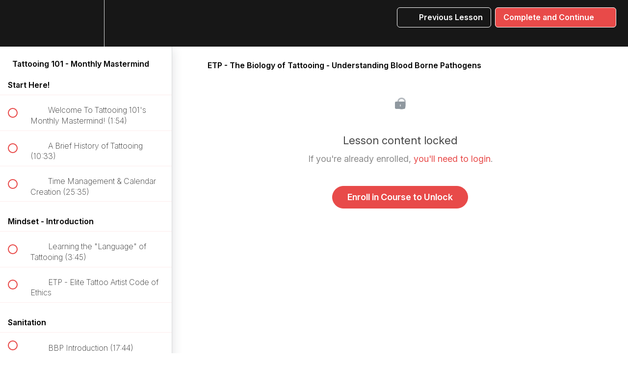

--- FILE ---
content_type: text/html; charset=utf-8
request_url: https://elitetattoopro.teachable.com/courses/511500/lectures/9381402
body_size: 40423
content:
<!DOCTYPE html>
<html>
  <head>
    <script src="https://releases.transloadit.com/uppy/v4.18.0/uppy.min.js"></script><link rel="stylesheet" href="https://releases.transloadit.com/uppy/v4.18.0/uppy.min.css" />
    <link href='https://static-media.hotmart.com/x8-_GMlVPrE2skMThGSfRL9asDM=/32x32/https://uploads.teachablecdn.com/attachments/DoJFKYx4Qb2LkXGqGHw4_favicon.png' rel='icon' type='image/png'>

<link href='https://static-media.hotmart.com/HoNhooNoPK-Z-u8N8wyRbuh7Lx4=/72x72/https://uploads.teachablecdn.com/attachments/DoJFKYx4Qb2LkXGqGHw4_favicon.png' rel='apple-touch-icon' type='image/png'>

<link href='https://static-media.hotmart.com/g5JIW5L9m7gLGuEAfTySoeqJa4I=/144x144/https://uploads.teachablecdn.com/attachments/DoJFKYx4Qb2LkXGqGHw4_favicon.png' rel='apple-touch-icon' type='image/png'>

<link href='https://static-media.hotmart.com/T7rGqlfroDotNQ1OT14U18VhCgE=/320x345/https://file-uploads.teachablecdn.com/11b58ecb62df421bac2f784861ed4ba1/5b43437c50754453a83eba70ae980256' rel='apple-touch-startup-image' type='image/png'>

<link href='https://static-media.hotmart.com/J6TsVdaAmP2iEawqBMim_eF4584=/640x690/https://file-uploads.teachablecdn.com/11b58ecb62df421bac2f784861ed4ba1/5b43437c50754453a83eba70ae980256' rel='apple-touch-startup-image' type='image/png'>

<meta name='apple-mobile-web-app-capable' content='yes' />
<meta charset="UTF-8">
<meta name="csrf-param" content="authenticity_token" />
<meta name="csrf-token" content="p_Ra1ZwY2YCVq_Mg183hZTzYa4Mt0LXW-tKutRZAUnA0XvgUK6Tr5iZpYiI_MxNDZObv70hnZkHkv2KpifEKdg" />
<link rel="stylesheet" href="https://fedora.teachablecdn.com/assets/bootstrap-748e653be2be27c8e709ced95eab64a05c870fcc9544b56e33dfe1a9a539317d.css" data-turbolinks-track="true" /><link href="https://teachable-themeable.learning.teachable.com/themecss/production/base.css?_=a9355fd54640&amp;brand_course_heading=%23FFFFFF&amp;brand_heading=%23171717&amp;brand_homepage_heading=%23FFFFFF&amp;brand_navbar_fixed_text=%23FFFFFF&amp;brand_navbar_text=%23FFFFFF&amp;brand_primary=%23171717&amp;brand_secondary=%23E84A49&amp;brand_text=%23171717&amp;font=Helvetica&amp;logged_out_homepage_background_image_overlay=0.54&amp;logged_out_homepage_background_image_url=https%3A%2F%2Ffile-uploads.teachablecdn.com%2F11b58ecb62df421bac2f784861ed4ba1%2F5b43437c50754453a83eba70ae980256&amp;show_login=true&amp;show_signup=true" rel="stylesheet" data-turbolinks-track="true"></link>
<title>ETP - The Biology of Tattooing - Understanding Blood Borne Pathogens</title>
<meta name="description" content="The World&#39;s Most Comprehensive Online Tattooing Education">
<link rel="canonical" href="https://elitetattoopro.teachable.com/courses/511500/lectures/9381402">
<meta property="og:description" content="The World&#39;s Most Comprehensive Online Tattooing Education">
<meta property="og:image" content="https://uploads.teachablecdn.com/attachments/RVbq5IrDRS6nIOaM4oSv_teachablecover.png">
<meta property="og:title" content="ETP - The Biology of Tattooing - Understanding Blood Borne Pathogens">
<meta property="og:type" content="website">
<meta property="og:url" content="https://elitetattoopro.teachable.com/courses/511500/lectures/9381402">
<meta name="brand_video_player_color" content="#2A324F">
<meta name="site_title" content="Tattooing 101">
<style>body, h1, h2, h3, h4, h5, h6, p, btn, span {
  font-family: "Inter", sans-serif !important;
  font-optical-sizing: auto;
}</style>
<script src='//fast.wistia.com/assets/external/E-v1.js'></script>
<script
  src='https://www.recaptcha.net/recaptcha/api.js'
  async
  defer></script>



      <meta name="asset_host" content="https://fedora.teachablecdn.com">
     <script>
  (function () {
    const origCreateElement = Document.prototype.createElement;
    Document.prototype.createElement = function () {
      const el = origCreateElement.apply(this, arguments);
      if (arguments[0].toLowerCase() === "video") {
        const observer = new MutationObserver(() => {
          if (
            el.src &&
            el.src.startsWith("data:video") &&
            el.autoplay &&
            el.style.display === "none"
          ) {
            el.removeAttribute("autoplay");
            el.autoplay = false;
            el.style.display = "none";
            observer.disconnect();
          }
        });
        observer.observe(el, {
          attributes: true,
          attributeFilter: ["src", "autoplay", "style"],
        });
      }
      return el;
    };
  })();
</script>
<script src="https://fedora.teachablecdn.com/packs/student-globals--1463f1f1bdf1bb9a431c.js"></script><script src="https://fedora.teachablecdn.com/packs/student-legacy--38db0977d3748059802d.js"></script><script src="https://fedora.teachablecdn.com/packs/student--e4ea9b8f25228072afe8.js"></script>
<meta id='iris-url' data-iris-url=https://eventable.internal.teachable.com />
<script type="text/javascript">
  window.heap=window.heap||[],heap.load=function(e,t){window.heap.appid=e,window.heap.config=t=t||{};var r=document.createElement("script");r.type="text/javascript",r.async=!0,r.src="https://cdn.heapanalytics.com/js/heap-"+e+".js";var a=document.getElementsByTagName("script")[0];a.parentNode.insertBefore(r,a);for(var n=function(e){return function(){heap.push([e].concat(Array.prototype.slice.call(arguments,0)))}},p=["addEventProperties","addUserProperties","clearEventProperties","identify","resetIdentity","removeEventProperty","setEventProperties","track","unsetEventProperty"],o=0;o<p.length;o++)heap[p[o]]=n(p[o])},heap.load("318805607");
  window.heapShouldTrackUser = true;
</script>


<script type="text/javascript">
  var _user_id = ''; // Set to the user's ID, username, or email address, or '' if not yet known.
  var _session_id = '01c7960a1a276f4caca713de864b05e4'; // Set to a unique session ID for the visitor's current browsing session.

  var _sift = window._sift = window._sift || [];
  _sift.push(['_setAccount', '2e541754ec']);
  _sift.push(['_setUserId', _user_id]);
  _sift.push(['_setSessionId', _session_id]);
  _sift.push(['_trackPageview']);

  (function() {
    function ls() {
      var e = document.createElement('script');
      e.src = 'https://cdn.sift.com/s.js';
      document.body.appendChild(e);
    }
    if (window.attachEvent) {
      window.attachEvent('onload', ls);
    } else {
      window.addEventListener('load', ls, false);
    }
  })();
</script>


<link rel="preconnect" href="https://fonts.googleapis.com">
<link rel="preconnect" href="https://fonts.gstatic.com" crossorigin>
<link href="https://fonts.googleapis.com/css2?family=Inter:ital,opsz,wght@0,14..32,100..900;1,14..32,100..900&display=swap" rel="stylesheet">

<!-- Google Tag Manager -->
<script>(function(w,d,s,l,i){w[l]=w[l]||[];w[l].push({'gtm.start':
new Date().getTime(),event:'gtm.js'});var f=d.getElementsByTagName(s)[0],
j=d.createElement(s),dl=l!='dataLayer'?'&l='+l:'';j.async=true;j.src=
'https://www.googletagmanager.com/gtm.js?id='+i+dl;f.parentNode.insertBefore(j,f);
})(window,document,'script','dataLayer','GTM-NRML4KH');</script>
<!-- End Google Tag Manager -->

<script>
$(window).load(function() {
 var tracker = ga.getAll()[0];
 var t =  tracker.get('clientId');
 $("#block-21999502 #user_src").val(t);
 $("#block-21999505 #user_src").val(t);
});
</script>

<script id="profitwell-js" data-pw-auth="64093883d2ecbe11737b88e956a280bf">
    /* DO NOT DELETE - this code is used to accept our payments or send data to ProfitWell*/
    (function(i,s,o,g,r,a,m){i[o]=i[o]||function(){(i[o].q=i[o].q||[]).push(arguments)};
    a=s.createElement(g);m=s.getElementsByTagName(g)[0];a.async=1;a.src=r+'?auth='+
    s.getElementById(o+'-js').getAttribute('data-pw-auth');m.parentNode.insertBefore(a,m);
    })(window,document,'profitwell','script','https://public.profitwell.com/js/profitwell.js');
</script>


<!-- Google tag (gtag.js) -->
<script async src="https://www.googletagmanager.com/gtag/js?id=G-SL8LSCXHSV"></script>
<script>
  window.dataLayer = window.dataLayer || [];
  function gtag(){dataLayer.push(arguments);}
  gtag('js', new Date());

  gtag('config', 'G-SL8LSCXHSV', {
    'user_id': '',
    'school_id': '40227',
    'school_domain': 'elitetattoopro.teachable.com'
  });
</script>



<meta http-equiv="X-UA-Compatible" content="IE=edge">
<script type="text/javascript">window.NREUM||(NREUM={});NREUM.info={"beacon":"bam.nr-data.net","errorBeacon":"bam.nr-data.net","licenseKey":"NRBR-08e3a2ada38dc55a529","applicationID":"1065060701","transactionName":"dAxdTUFZXVQEQh0JAFQXRktWRR5LCV9F","queueTime":0,"applicationTime":262,"agent":""}</script>
<script type="text/javascript">(window.NREUM||(NREUM={})).init={privacy:{cookies_enabled:true},ajax:{deny_list:["bam.nr-data.net"]},feature_flags:["soft_nav"],distributed_tracing:{enabled:true}};(window.NREUM||(NREUM={})).loader_config={agentID:"1103368432",accountID:"4102727",trustKey:"27503",xpid:"UAcHU1FRDxABVFdXBwcHUVQA",licenseKey:"NRBR-08e3a2ada38dc55a529",applicationID:"1065060701",browserID:"1103368432"};;/*! For license information please see nr-loader-spa-1.308.0.min.js.LICENSE.txt */
(()=>{var e,t,r={384:(e,t,r)=>{"use strict";r.d(t,{NT:()=>a,US:()=>u,Zm:()=>o,bQ:()=>d,dV:()=>c,pV:()=>l});var n=r(6154),i=r(1863),s=r(1910);const a={beacon:"bam.nr-data.net",errorBeacon:"bam.nr-data.net"};function o(){return n.gm.NREUM||(n.gm.NREUM={}),void 0===n.gm.newrelic&&(n.gm.newrelic=n.gm.NREUM),n.gm.NREUM}function c(){let e=o();return e.o||(e.o={ST:n.gm.setTimeout,SI:n.gm.setImmediate||n.gm.setInterval,CT:n.gm.clearTimeout,XHR:n.gm.XMLHttpRequest,REQ:n.gm.Request,EV:n.gm.Event,PR:n.gm.Promise,MO:n.gm.MutationObserver,FETCH:n.gm.fetch,WS:n.gm.WebSocket},(0,s.i)(...Object.values(e.o))),e}function d(e,t){let r=o();r.initializedAgents??={},t.initializedAt={ms:(0,i.t)(),date:new Date},r.initializedAgents[e]=t}function u(e,t){o()[e]=t}function l(){return function(){let e=o();const t=e.info||{};e.info={beacon:a.beacon,errorBeacon:a.errorBeacon,...t}}(),function(){let e=o();const t=e.init||{};e.init={...t}}(),c(),function(){let e=o();const t=e.loader_config||{};e.loader_config={...t}}(),o()}},782:(e,t,r)=>{"use strict";r.d(t,{T:()=>n});const n=r(860).K7.pageViewTiming},860:(e,t,r)=>{"use strict";r.d(t,{$J:()=>u,K7:()=>c,P3:()=>d,XX:()=>i,Yy:()=>o,df:()=>s,qY:()=>n,v4:()=>a});const n="events",i="jserrors",s="browser/blobs",a="rum",o="browser/logs",c={ajax:"ajax",genericEvents:"generic_events",jserrors:i,logging:"logging",metrics:"metrics",pageAction:"page_action",pageViewEvent:"page_view_event",pageViewTiming:"page_view_timing",sessionReplay:"session_replay",sessionTrace:"session_trace",softNav:"soft_navigations",spa:"spa"},d={[c.pageViewEvent]:1,[c.pageViewTiming]:2,[c.metrics]:3,[c.jserrors]:4,[c.spa]:5,[c.ajax]:6,[c.sessionTrace]:7,[c.softNav]:8,[c.sessionReplay]:9,[c.logging]:10,[c.genericEvents]:11},u={[c.pageViewEvent]:a,[c.pageViewTiming]:n,[c.ajax]:n,[c.spa]:n,[c.softNav]:n,[c.metrics]:i,[c.jserrors]:i,[c.sessionTrace]:s,[c.sessionReplay]:s,[c.logging]:o,[c.genericEvents]:"ins"}},944:(e,t,r)=>{"use strict";r.d(t,{R:()=>i});var n=r(3241);function i(e,t){"function"==typeof console.debug&&(console.debug("New Relic Warning: https://github.com/newrelic/newrelic-browser-agent/blob/main/docs/warning-codes.md#".concat(e),t),(0,n.W)({agentIdentifier:null,drained:null,type:"data",name:"warn",feature:"warn",data:{code:e,secondary:t}}))}},993:(e,t,r)=>{"use strict";r.d(t,{A$:()=>s,ET:()=>a,TZ:()=>o,p_:()=>i});var n=r(860);const i={ERROR:"ERROR",WARN:"WARN",INFO:"INFO",DEBUG:"DEBUG",TRACE:"TRACE"},s={OFF:0,ERROR:1,WARN:2,INFO:3,DEBUG:4,TRACE:5},a="log",o=n.K7.logging},1541:(e,t,r)=>{"use strict";r.d(t,{U:()=>i,f:()=>n});const n={MFE:"MFE",BA:"BA"};function i(e,t){if(2!==t?.harvestEndpointVersion)return{};const r=t.agentRef.runtime.appMetadata.agents[0].entityGuid;return e?{"source.id":e.id,"source.name":e.name,"source.type":e.type,"parent.id":e.parent?.id||r,"parent.type":e.parent?.type||n.BA}:{"entity.guid":r,appId:t.agentRef.info.applicationID}}},1687:(e,t,r)=>{"use strict";r.d(t,{Ak:()=>d,Ze:()=>h,x3:()=>u});var n=r(3241),i=r(7836),s=r(3606),a=r(860),o=r(2646);const c={};function d(e,t){const r={staged:!1,priority:a.P3[t]||0};l(e),c[e].get(t)||c[e].set(t,r)}function u(e,t){e&&c[e]&&(c[e].get(t)&&c[e].delete(t),p(e,t,!1),c[e].size&&f(e))}function l(e){if(!e)throw new Error("agentIdentifier required");c[e]||(c[e]=new Map)}function h(e="",t="feature",r=!1){if(l(e),!e||!c[e].get(t)||r)return p(e,t);c[e].get(t).staged=!0,f(e)}function f(e){const t=Array.from(c[e]);t.every(([e,t])=>t.staged)&&(t.sort((e,t)=>e[1].priority-t[1].priority),t.forEach(([t])=>{c[e].delete(t),p(e,t)}))}function p(e,t,r=!0){const a=e?i.ee.get(e):i.ee,c=s.i.handlers;if(!a.aborted&&a.backlog&&c){if((0,n.W)({agentIdentifier:e,type:"lifecycle",name:"drain",feature:t}),r){const e=a.backlog[t],r=c[t];if(r){for(let t=0;e&&t<e.length;++t)g(e[t],r);Object.entries(r).forEach(([e,t])=>{Object.values(t||{}).forEach(t=>{t[0]?.on&&t[0]?.context()instanceof o.y&&t[0].on(e,t[1])})})}}a.isolatedBacklog||delete c[t],a.backlog[t]=null,a.emit("drain-"+t,[])}}function g(e,t){var r=e[1];Object.values(t[r]||{}).forEach(t=>{var r=e[0];if(t[0]===r){var n=t[1],i=e[3],s=e[2];n.apply(i,s)}})}},1738:(e,t,r)=>{"use strict";r.d(t,{U:()=>f,Y:()=>h});var n=r(3241),i=r(9908),s=r(1863),a=r(944),o=r(5701),c=r(3969),d=r(8362),u=r(860),l=r(4261);function h(e,t,r,s){const h=s||r;!h||h[e]&&h[e]!==d.d.prototype[e]||(h[e]=function(){(0,i.p)(c.xV,["API/"+e+"/called"],void 0,u.K7.metrics,r.ee),(0,n.W)({agentIdentifier:r.agentIdentifier,drained:!!o.B?.[r.agentIdentifier],type:"data",name:"api",feature:l.Pl+e,data:{}});try{return t.apply(this,arguments)}catch(e){(0,a.R)(23,e)}})}function f(e,t,r,n,a){const o=e.info;null===r?delete o.jsAttributes[t]:o.jsAttributes[t]=r,(a||null===r)&&(0,i.p)(l.Pl+n,[(0,s.t)(),t,r],void 0,"session",e.ee)}},1741:(e,t,r)=>{"use strict";r.d(t,{W:()=>s});var n=r(944),i=r(4261);class s{#e(e,...t){if(this[e]!==s.prototype[e])return this[e](...t);(0,n.R)(35,e)}addPageAction(e,t){return this.#e(i.hG,e,t)}register(e){return this.#e(i.eY,e)}recordCustomEvent(e,t){return this.#e(i.fF,e,t)}setPageViewName(e,t){return this.#e(i.Fw,e,t)}setCustomAttribute(e,t,r){return this.#e(i.cD,e,t,r)}noticeError(e,t){return this.#e(i.o5,e,t)}setUserId(e,t=!1){return this.#e(i.Dl,e,t)}setApplicationVersion(e){return this.#e(i.nb,e)}setErrorHandler(e){return this.#e(i.bt,e)}addRelease(e,t){return this.#e(i.k6,e,t)}log(e,t){return this.#e(i.$9,e,t)}start(){return this.#e(i.d3)}finished(e){return this.#e(i.BL,e)}recordReplay(){return this.#e(i.CH)}pauseReplay(){return this.#e(i.Tb)}addToTrace(e){return this.#e(i.U2,e)}setCurrentRouteName(e){return this.#e(i.PA,e)}interaction(e){return this.#e(i.dT,e)}wrapLogger(e,t,r){return this.#e(i.Wb,e,t,r)}measure(e,t){return this.#e(i.V1,e,t)}consent(e){return this.#e(i.Pv,e)}}},1863:(e,t,r)=>{"use strict";function n(){return Math.floor(performance.now())}r.d(t,{t:()=>n})},1910:(e,t,r)=>{"use strict";r.d(t,{i:()=>s});var n=r(944);const i=new Map;function s(...e){return e.every(e=>{if(i.has(e))return i.get(e);const t="function"==typeof e?e.toString():"",r=t.includes("[native code]"),s=t.includes("nrWrapper");return r||s||(0,n.R)(64,e?.name||t),i.set(e,r),r})}},2555:(e,t,r)=>{"use strict";r.d(t,{D:()=>o,f:()=>a});var n=r(384),i=r(8122);const s={beacon:n.NT.beacon,errorBeacon:n.NT.errorBeacon,licenseKey:void 0,applicationID:void 0,sa:void 0,queueTime:void 0,applicationTime:void 0,ttGuid:void 0,user:void 0,account:void 0,product:void 0,extra:void 0,jsAttributes:{},userAttributes:void 0,atts:void 0,transactionName:void 0,tNamePlain:void 0};function a(e){try{return!!e.licenseKey&&!!e.errorBeacon&&!!e.applicationID}catch(e){return!1}}const o=e=>(0,i.a)(e,s)},2614:(e,t,r)=>{"use strict";r.d(t,{BB:()=>a,H3:()=>n,g:()=>d,iL:()=>c,tS:()=>o,uh:()=>i,wk:()=>s});const n="NRBA",i="SESSION",s=144e5,a=18e5,o={STARTED:"session-started",PAUSE:"session-pause",RESET:"session-reset",RESUME:"session-resume",UPDATE:"session-update"},c={SAME_TAB:"same-tab",CROSS_TAB:"cross-tab"},d={OFF:0,FULL:1,ERROR:2}},2646:(e,t,r)=>{"use strict";r.d(t,{y:()=>n});class n{constructor(e){this.contextId=e}}},2843:(e,t,r)=>{"use strict";r.d(t,{G:()=>s,u:()=>i});var n=r(3878);function i(e,t=!1,r,i){(0,n.DD)("visibilitychange",function(){if(t)return void("hidden"===document.visibilityState&&e());e(document.visibilityState)},r,i)}function s(e,t,r){(0,n.sp)("pagehide",e,t,r)}},3241:(e,t,r)=>{"use strict";r.d(t,{W:()=>s});var n=r(6154);const i="newrelic";function s(e={}){try{n.gm.dispatchEvent(new CustomEvent(i,{detail:e}))}catch(e){}}},3304:(e,t,r)=>{"use strict";r.d(t,{A:()=>s});var n=r(7836);const i=()=>{const e=new WeakSet;return(t,r)=>{if("object"==typeof r&&null!==r){if(e.has(r))return;e.add(r)}return r}};function s(e){try{return JSON.stringify(e,i())??""}catch(e){try{n.ee.emit("internal-error",[e])}catch(e){}return""}}},3333:(e,t,r)=>{"use strict";r.d(t,{$v:()=>u,TZ:()=>n,Xh:()=>c,Zp:()=>i,kd:()=>d,mq:()=>o,nf:()=>a,qN:()=>s});const n=r(860).K7.genericEvents,i=["auxclick","click","copy","keydown","paste","scrollend"],s=["focus","blur"],a=4,o=1e3,c=2e3,d=["PageAction","UserAction","BrowserPerformance"],u={RESOURCES:"experimental.resources",REGISTER:"register"}},3434:(e,t,r)=>{"use strict";r.d(t,{Jt:()=>s,YM:()=>d});var n=r(7836),i=r(5607);const s="nr@original:".concat(i.W),a=50;var o=Object.prototype.hasOwnProperty,c=!1;function d(e,t){return e||(e=n.ee),r.inPlace=function(e,t,n,i,s){n||(n="");const a="-"===n.charAt(0);for(let o=0;o<t.length;o++){const c=t[o],d=e[c];l(d)||(e[c]=r(d,a?c+n:n,i,c,s))}},r.flag=s,r;function r(t,r,n,c,d){return l(t)?t:(r||(r=""),nrWrapper[s]=t,function(e,t,r){if(Object.defineProperty&&Object.keys)try{return Object.keys(e).forEach(function(r){Object.defineProperty(t,r,{get:function(){return e[r]},set:function(t){return e[r]=t,t}})}),t}catch(e){u([e],r)}for(var n in e)o.call(e,n)&&(t[n]=e[n])}(t,nrWrapper,e),nrWrapper);function nrWrapper(){var s,o,l,h;let f;try{o=this,s=[...arguments],l="function"==typeof n?n(s,o):n||{}}catch(t){u([t,"",[s,o,c],l],e)}i(r+"start",[s,o,c],l,d);const p=performance.now();let g;try{return h=t.apply(o,s),g=performance.now(),h}catch(e){throw g=performance.now(),i(r+"err",[s,o,e],l,d),f=e,f}finally{const e=g-p,t={start:p,end:g,duration:e,isLongTask:e>=a,methodName:c,thrownError:f};t.isLongTask&&i("long-task",[t,o],l,d),i(r+"end",[s,o,h],l,d)}}}function i(r,n,i,s){if(!c||t){var a=c;c=!0;try{e.emit(r,n,i,t,s)}catch(t){u([t,r,n,i],e)}c=a}}}function u(e,t){t||(t=n.ee);try{t.emit("internal-error",e)}catch(e){}}function l(e){return!(e&&"function"==typeof e&&e.apply&&!e[s])}},3606:(e,t,r)=>{"use strict";r.d(t,{i:()=>s});var n=r(9908);s.on=a;var i=s.handlers={};function s(e,t,r,s){a(s||n.d,i,e,t,r)}function a(e,t,r,i,s){s||(s="feature"),e||(e=n.d);var a=t[s]=t[s]||{};(a[r]=a[r]||[]).push([e,i])}},3738:(e,t,r)=>{"use strict";r.d(t,{He:()=>i,Kp:()=>o,Lc:()=>d,Rz:()=>u,TZ:()=>n,bD:()=>s,d3:()=>a,jx:()=>l,sl:()=>h,uP:()=>c});const n=r(860).K7.sessionTrace,i="bstResource",s="resource",a="-start",o="-end",c="fn"+a,d="fn"+o,u="pushState",l=1e3,h=3e4},3785:(e,t,r)=>{"use strict";r.d(t,{R:()=>c,b:()=>d});var n=r(9908),i=r(1863),s=r(860),a=r(3969),o=r(993);function c(e,t,r={},c=o.p_.INFO,d=!0,u,l=(0,i.t)()){(0,n.p)(a.xV,["API/logging/".concat(c.toLowerCase(),"/called")],void 0,s.K7.metrics,e),(0,n.p)(o.ET,[l,t,r,c,d,u],void 0,s.K7.logging,e)}function d(e){return"string"==typeof e&&Object.values(o.p_).some(t=>t===e.toUpperCase().trim())}},3878:(e,t,r)=>{"use strict";function n(e,t){return{capture:e,passive:!1,signal:t}}function i(e,t,r=!1,i){window.addEventListener(e,t,n(r,i))}function s(e,t,r=!1,i){document.addEventListener(e,t,n(r,i))}r.d(t,{DD:()=>s,jT:()=>n,sp:()=>i})},3962:(e,t,r)=>{"use strict";r.d(t,{AM:()=>a,O2:()=>l,OV:()=>s,Qu:()=>h,TZ:()=>c,ih:()=>f,pP:()=>o,t1:()=>u,tC:()=>i,wD:()=>d});var n=r(860);const i=["click","keydown","submit"],s="popstate",a="api",o="initialPageLoad",c=n.K7.softNav,d=5e3,u=500,l={INITIAL_PAGE_LOAD:"",ROUTE_CHANGE:1,UNSPECIFIED:2},h={INTERACTION:1,AJAX:2,CUSTOM_END:3,CUSTOM_TRACER:4},f={IP:"in progress",PF:"pending finish",FIN:"finished",CAN:"cancelled"}},3969:(e,t,r)=>{"use strict";r.d(t,{TZ:()=>n,XG:()=>o,rs:()=>i,xV:()=>a,z_:()=>s});const n=r(860).K7.metrics,i="sm",s="cm",a="storeSupportabilityMetrics",o="storeEventMetrics"},4234:(e,t,r)=>{"use strict";r.d(t,{W:()=>s});var n=r(7836),i=r(1687);class s{constructor(e,t){this.agentIdentifier=e,this.ee=n.ee.get(e),this.featureName=t,this.blocked=!1}deregisterDrain(){(0,i.x3)(this.agentIdentifier,this.featureName)}}},4261:(e,t,r)=>{"use strict";r.d(t,{$9:()=>u,BL:()=>c,CH:()=>p,Dl:()=>R,Fw:()=>w,PA:()=>v,Pl:()=>n,Pv:()=>A,Tb:()=>h,U2:()=>a,V1:()=>E,Wb:()=>T,bt:()=>y,cD:()=>b,d3:()=>x,dT:()=>d,eY:()=>g,fF:()=>f,hG:()=>s,hw:()=>i,k6:()=>o,nb:()=>m,o5:()=>l});const n="api-",i=n+"ixn-",s="addPageAction",a="addToTrace",o="addRelease",c="finished",d="interaction",u="log",l="noticeError",h="pauseReplay",f="recordCustomEvent",p="recordReplay",g="register",m="setApplicationVersion",v="setCurrentRouteName",b="setCustomAttribute",y="setErrorHandler",w="setPageViewName",R="setUserId",x="start",T="wrapLogger",E="measure",A="consent"},5205:(e,t,r)=>{"use strict";r.d(t,{j:()=>S});var n=r(384),i=r(1741);var s=r(2555),a=r(3333);const o=e=>{if(!e||"string"!=typeof e)return!1;try{document.createDocumentFragment().querySelector(e)}catch{return!1}return!0};var c=r(2614),d=r(944),u=r(8122);const l="[data-nr-mask]",h=e=>(0,u.a)(e,(()=>{const e={feature_flags:[],experimental:{allow_registered_children:!1,resources:!1},mask_selector:"*",block_selector:"[data-nr-block]",mask_input_options:{color:!1,date:!1,"datetime-local":!1,email:!1,month:!1,number:!1,range:!1,search:!1,tel:!1,text:!1,time:!1,url:!1,week:!1,textarea:!1,select:!1,password:!0}};return{ajax:{deny_list:void 0,block_internal:!0,enabled:!0,autoStart:!0},api:{get allow_registered_children(){return e.feature_flags.includes(a.$v.REGISTER)||e.experimental.allow_registered_children},set allow_registered_children(t){e.experimental.allow_registered_children=t},duplicate_registered_data:!1},browser_consent_mode:{enabled:!1},distributed_tracing:{enabled:void 0,exclude_newrelic_header:void 0,cors_use_newrelic_header:void 0,cors_use_tracecontext_headers:void 0,allowed_origins:void 0},get feature_flags(){return e.feature_flags},set feature_flags(t){e.feature_flags=t},generic_events:{enabled:!0,autoStart:!0},harvest:{interval:30},jserrors:{enabled:!0,autoStart:!0},logging:{enabled:!0,autoStart:!0},metrics:{enabled:!0,autoStart:!0},obfuscate:void 0,page_action:{enabled:!0},page_view_event:{enabled:!0,autoStart:!0},page_view_timing:{enabled:!0,autoStart:!0},performance:{capture_marks:!1,capture_measures:!1,capture_detail:!0,resources:{get enabled(){return e.feature_flags.includes(a.$v.RESOURCES)||e.experimental.resources},set enabled(t){e.experimental.resources=t},asset_types:[],first_party_domains:[],ignore_newrelic:!0}},privacy:{cookies_enabled:!0},proxy:{assets:void 0,beacon:void 0},session:{expiresMs:c.wk,inactiveMs:c.BB},session_replay:{autoStart:!0,enabled:!1,preload:!1,sampling_rate:10,error_sampling_rate:100,collect_fonts:!1,inline_images:!1,fix_stylesheets:!0,mask_all_inputs:!0,get mask_text_selector(){return e.mask_selector},set mask_text_selector(t){o(t)?e.mask_selector="".concat(t,",").concat(l):""===t||null===t?e.mask_selector=l:(0,d.R)(5,t)},get block_class(){return"nr-block"},get ignore_class(){return"nr-ignore"},get mask_text_class(){return"nr-mask"},get block_selector(){return e.block_selector},set block_selector(t){o(t)?e.block_selector+=",".concat(t):""!==t&&(0,d.R)(6,t)},get mask_input_options(){return e.mask_input_options},set mask_input_options(t){t&&"object"==typeof t?e.mask_input_options={...t,password:!0}:(0,d.R)(7,t)}},session_trace:{enabled:!0,autoStart:!0},soft_navigations:{enabled:!0,autoStart:!0},spa:{enabled:!0,autoStart:!0},ssl:void 0,user_actions:{enabled:!0,elementAttributes:["id","className","tagName","type"]}}})());var f=r(6154),p=r(9324);let g=0;const m={buildEnv:p.F3,distMethod:p.Xs,version:p.xv,originTime:f.WN},v={consented:!1},b={appMetadata:{},get consented(){return this.session?.state?.consent||v.consented},set consented(e){v.consented=e},customTransaction:void 0,denyList:void 0,disabled:!1,harvester:void 0,isolatedBacklog:!1,isRecording:!1,loaderType:void 0,maxBytes:3e4,obfuscator:void 0,onerror:void 0,ptid:void 0,releaseIds:{},session:void 0,timeKeeper:void 0,registeredEntities:[],jsAttributesMetadata:{bytes:0},get harvestCount(){return++g}},y=e=>{const t=(0,u.a)(e,b),r=Object.keys(m).reduce((e,t)=>(e[t]={value:m[t],writable:!1,configurable:!0,enumerable:!0},e),{});return Object.defineProperties(t,r)};var w=r(5701);const R=e=>{const t=e.startsWith("http");e+="/",r.p=t?e:"https://"+e};var x=r(7836),T=r(3241);const E={accountID:void 0,trustKey:void 0,agentID:void 0,licenseKey:void 0,applicationID:void 0,xpid:void 0},A=e=>(0,u.a)(e,E),_=new Set;function S(e,t={},r,a){let{init:o,info:c,loader_config:d,runtime:u={},exposed:l=!0}=t;if(!c){const e=(0,n.pV)();o=e.init,c=e.info,d=e.loader_config}e.init=h(o||{}),e.loader_config=A(d||{}),c.jsAttributes??={},f.bv&&(c.jsAttributes.isWorker=!0),e.info=(0,s.D)(c);const p=e.init,g=[c.beacon,c.errorBeacon];_.has(e.agentIdentifier)||(p.proxy.assets&&(R(p.proxy.assets),g.push(p.proxy.assets)),p.proxy.beacon&&g.push(p.proxy.beacon),e.beacons=[...g],function(e){const t=(0,n.pV)();Object.getOwnPropertyNames(i.W.prototype).forEach(r=>{const n=i.W.prototype[r];if("function"!=typeof n||"constructor"===n)return;let s=t[r];e[r]&&!1!==e.exposed&&"micro-agent"!==e.runtime?.loaderType&&(t[r]=(...t)=>{const n=e[r](...t);return s?s(...t):n})})}(e),(0,n.US)("activatedFeatures",w.B)),u.denyList=[...p.ajax.deny_list||[],...p.ajax.block_internal?g:[]],u.ptid=e.agentIdentifier,u.loaderType=r,e.runtime=y(u),_.has(e.agentIdentifier)||(e.ee=x.ee.get(e.agentIdentifier),e.exposed=l,(0,T.W)({agentIdentifier:e.agentIdentifier,drained:!!w.B?.[e.agentIdentifier],type:"lifecycle",name:"initialize",feature:void 0,data:e.config})),_.add(e.agentIdentifier)}},5270:(e,t,r)=>{"use strict";r.d(t,{Aw:()=>a,SR:()=>s,rF:()=>o});var n=r(384),i=r(7767);function s(e){return!!(0,n.dV)().o.MO&&(0,i.V)(e)&&!0===e?.session_trace.enabled}function a(e){return!0===e?.session_replay.preload&&s(e)}function o(e,t){try{if("string"==typeof t?.type){if("password"===t.type.toLowerCase())return"*".repeat(e?.length||0);if(void 0!==t?.dataset?.nrUnmask||t?.classList?.contains("nr-unmask"))return e}}catch(e){}return"string"==typeof e?e.replace(/[\S]/g,"*"):"*".repeat(e?.length||0)}},5289:(e,t,r)=>{"use strict";r.d(t,{GG:()=>a,Qr:()=>c,sB:()=>o});var n=r(3878),i=r(6389);function s(){return"undefined"==typeof document||"complete"===document.readyState}function a(e,t){if(s())return e();const r=(0,i.J)(e),a=setInterval(()=>{s()&&(clearInterval(a),r())},500);(0,n.sp)("load",r,t)}function o(e){if(s())return e();(0,n.DD)("DOMContentLoaded",e)}function c(e){if(s())return e();(0,n.sp)("popstate",e)}},5607:(e,t,r)=>{"use strict";r.d(t,{W:()=>n});const n=(0,r(9566).bz)()},5701:(e,t,r)=>{"use strict";r.d(t,{B:()=>s,t:()=>a});var n=r(3241);const i=new Set,s={};function a(e,t){const r=t.agentIdentifier;s[r]??={},e&&"object"==typeof e&&(i.has(r)||(t.ee.emit("rumresp",[e]),s[r]=e,i.add(r),(0,n.W)({agentIdentifier:r,loaded:!0,drained:!0,type:"lifecycle",name:"load",feature:void 0,data:e})))}},6154:(e,t,r)=>{"use strict";r.d(t,{OF:()=>d,RI:()=>i,WN:()=>h,bv:()=>s,eN:()=>f,gm:()=>a,lR:()=>l,m:()=>c,mw:()=>o,sb:()=>u});var n=r(1863);const i="undefined"!=typeof window&&!!window.document,s="undefined"!=typeof WorkerGlobalScope&&("undefined"!=typeof self&&self instanceof WorkerGlobalScope&&self.navigator instanceof WorkerNavigator||"undefined"!=typeof globalThis&&globalThis instanceof WorkerGlobalScope&&globalThis.navigator instanceof WorkerNavigator),a=i?window:"undefined"!=typeof WorkerGlobalScope&&("undefined"!=typeof self&&self instanceof WorkerGlobalScope&&self||"undefined"!=typeof globalThis&&globalThis instanceof WorkerGlobalScope&&globalThis),o=Boolean("hidden"===a?.document?.visibilityState),c=""+a?.location,d=/iPad|iPhone|iPod/.test(a.navigator?.userAgent),u=d&&"undefined"==typeof SharedWorker,l=(()=>{const e=a.navigator?.userAgent?.match(/Firefox[/\s](\d+\.\d+)/);return Array.isArray(e)&&e.length>=2?+e[1]:0})(),h=Date.now()-(0,n.t)(),f=()=>"undefined"!=typeof PerformanceNavigationTiming&&a?.performance?.getEntriesByType("navigation")?.[0]?.responseStart},6344:(e,t,r)=>{"use strict";r.d(t,{BB:()=>u,Qb:()=>l,TZ:()=>i,Ug:()=>a,Vh:()=>s,_s:()=>o,bc:()=>d,yP:()=>c});var n=r(2614);const i=r(860).K7.sessionReplay,s="errorDuringReplay",a=.12,o={DomContentLoaded:0,Load:1,FullSnapshot:2,IncrementalSnapshot:3,Meta:4,Custom:5},c={[n.g.ERROR]:15e3,[n.g.FULL]:3e5,[n.g.OFF]:0},d={RESET:{message:"Session was reset",sm:"Reset"},IMPORT:{message:"Recorder failed to import",sm:"Import"},TOO_MANY:{message:"429: Too Many Requests",sm:"Too-Many"},TOO_BIG:{message:"Payload was too large",sm:"Too-Big"},CROSS_TAB:{message:"Session Entity was set to OFF on another tab",sm:"Cross-Tab"},ENTITLEMENTS:{message:"Session Replay is not allowed and will not be started",sm:"Entitlement"}},u=5e3,l={API:"api",RESUME:"resume",SWITCH_TO_FULL:"switchToFull",INITIALIZE:"initialize",PRELOAD:"preload"}},6389:(e,t,r)=>{"use strict";function n(e,t=500,r={}){const n=r?.leading||!1;let i;return(...r)=>{n&&void 0===i&&(e.apply(this,r),i=setTimeout(()=>{i=clearTimeout(i)},t)),n||(clearTimeout(i),i=setTimeout(()=>{e.apply(this,r)},t))}}function i(e){let t=!1;return(...r)=>{t||(t=!0,e.apply(this,r))}}r.d(t,{J:()=>i,s:()=>n})},6630:(e,t,r)=>{"use strict";r.d(t,{T:()=>n});const n=r(860).K7.pageViewEvent},6774:(e,t,r)=>{"use strict";r.d(t,{T:()=>n});const n=r(860).K7.jserrors},7295:(e,t,r)=>{"use strict";r.d(t,{Xv:()=>a,gX:()=>i,iW:()=>s});var n=[];function i(e){if(!e||s(e))return!1;if(0===n.length)return!0;if("*"===n[0].hostname)return!1;for(var t=0;t<n.length;t++){var r=n[t];if(r.hostname.test(e.hostname)&&r.pathname.test(e.pathname))return!1}return!0}function s(e){return void 0===e.hostname}function a(e){if(n=[],e&&e.length)for(var t=0;t<e.length;t++){let r=e[t];if(!r)continue;if("*"===r)return void(n=[{hostname:"*"}]);0===r.indexOf("http://")?r=r.substring(7):0===r.indexOf("https://")&&(r=r.substring(8));const i=r.indexOf("/");let s,a;i>0?(s=r.substring(0,i),a=r.substring(i)):(s=r,a="*");let[c]=s.split(":");n.push({hostname:o(c),pathname:o(a,!0)})}}function o(e,t=!1){const r=e.replace(/[.+?^${}()|[\]\\]/g,e=>"\\"+e).replace(/\*/g,".*?");return new RegExp((t?"^":"")+r+"$")}},7485:(e,t,r)=>{"use strict";r.d(t,{D:()=>i});var n=r(6154);function i(e){if(0===(e||"").indexOf("data:"))return{protocol:"data"};try{const t=new URL(e,location.href),r={port:t.port,hostname:t.hostname,pathname:t.pathname,search:t.search,protocol:t.protocol.slice(0,t.protocol.indexOf(":")),sameOrigin:t.protocol===n.gm?.location?.protocol&&t.host===n.gm?.location?.host};return r.port&&""!==r.port||("http:"===t.protocol&&(r.port="80"),"https:"===t.protocol&&(r.port="443")),r.pathname&&""!==r.pathname?r.pathname.startsWith("/")||(r.pathname="/".concat(r.pathname)):r.pathname="/",r}catch(e){return{}}}},7699:(e,t,r)=>{"use strict";r.d(t,{It:()=>s,KC:()=>o,No:()=>i,qh:()=>a});var n=r(860);const i=16e3,s=1e6,a="SESSION_ERROR",o={[n.K7.logging]:!0,[n.K7.genericEvents]:!1,[n.K7.jserrors]:!1,[n.K7.ajax]:!1}},7767:(e,t,r)=>{"use strict";r.d(t,{V:()=>i});var n=r(6154);const i=e=>n.RI&&!0===e?.privacy.cookies_enabled},7836:(e,t,r)=>{"use strict";r.d(t,{P:()=>o,ee:()=>c});var n=r(384),i=r(8990),s=r(2646),a=r(5607);const o="nr@context:".concat(a.W),c=function e(t,r){var n={},a={},u={},l=!1;try{l=16===r.length&&d.initializedAgents?.[r]?.runtime.isolatedBacklog}catch(e){}var h={on:p,addEventListener:p,removeEventListener:function(e,t){var r=n[e];if(!r)return;for(var i=0;i<r.length;i++)r[i]===t&&r.splice(i,1)},emit:function(e,r,n,i,s){!1!==s&&(s=!0);if(c.aborted&&!i)return;t&&s&&t.emit(e,r,n);var o=f(n);g(e).forEach(e=>{e.apply(o,r)});var d=v()[a[e]];d&&d.push([h,e,r,o]);return o},get:m,listeners:g,context:f,buffer:function(e,t){const r=v();if(t=t||"feature",h.aborted)return;Object.entries(e||{}).forEach(([e,n])=>{a[n]=t,t in r||(r[t]=[])})},abort:function(){h._aborted=!0,Object.keys(h.backlog).forEach(e=>{delete h.backlog[e]})},isBuffering:function(e){return!!v()[a[e]]},debugId:r,backlog:l?{}:t&&"object"==typeof t.backlog?t.backlog:{},isolatedBacklog:l};return Object.defineProperty(h,"aborted",{get:()=>{let e=h._aborted||!1;return e||(t&&(e=t.aborted),e)}}),h;function f(e){return e&&e instanceof s.y?e:e?(0,i.I)(e,o,()=>new s.y(o)):new s.y(o)}function p(e,t){n[e]=g(e).concat(t)}function g(e){return n[e]||[]}function m(t){return u[t]=u[t]||e(h,t)}function v(){return h.backlog}}(void 0,"globalEE"),d=(0,n.Zm)();d.ee||(d.ee=c)},8122:(e,t,r)=>{"use strict";r.d(t,{a:()=>i});var n=r(944);function i(e,t){try{if(!e||"object"!=typeof e)return(0,n.R)(3);if(!t||"object"!=typeof t)return(0,n.R)(4);const r=Object.create(Object.getPrototypeOf(t),Object.getOwnPropertyDescriptors(t)),s=0===Object.keys(r).length?e:r;for(let a in s)if(void 0!==e[a])try{if(null===e[a]){r[a]=null;continue}Array.isArray(e[a])&&Array.isArray(t[a])?r[a]=Array.from(new Set([...e[a],...t[a]])):"object"==typeof e[a]&&"object"==typeof t[a]?r[a]=i(e[a],t[a]):r[a]=e[a]}catch(e){r[a]||(0,n.R)(1,e)}return r}catch(e){(0,n.R)(2,e)}}},8139:(e,t,r)=>{"use strict";r.d(t,{u:()=>h});var n=r(7836),i=r(3434),s=r(8990),a=r(6154);const o={},c=a.gm.XMLHttpRequest,d="addEventListener",u="removeEventListener",l="nr@wrapped:".concat(n.P);function h(e){var t=function(e){return(e||n.ee).get("events")}(e);if(o[t.debugId]++)return t;o[t.debugId]=1;var r=(0,i.YM)(t,!0);function h(e){r.inPlace(e,[d,u],"-",p)}function p(e,t){return e[1]}return"getPrototypeOf"in Object&&(a.RI&&f(document,h),c&&f(c.prototype,h),f(a.gm,h)),t.on(d+"-start",function(e,t){var n=e[1];if(null!==n&&("function"==typeof n||"object"==typeof n)&&"newrelic"!==e[0]){var i=(0,s.I)(n,l,function(){var e={object:function(){if("function"!=typeof n.handleEvent)return;return n.handleEvent.apply(n,arguments)},function:n}[typeof n];return e?r(e,"fn-",null,e.name||"anonymous"):n});this.wrapped=e[1]=i}}),t.on(u+"-start",function(e){e[1]=this.wrapped||e[1]}),t}function f(e,t,...r){let n=e;for(;"object"==typeof n&&!Object.prototype.hasOwnProperty.call(n,d);)n=Object.getPrototypeOf(n);n&&t(n,...r)}},8362:(e,t,r)=>{"use strict";r.d(t,{d:()=>s});var n=r(9566),i=r(1741);class s extends i.W{agentIdentifier=(0,n.LA)(16)}},8374:(e,t,r)=>{r.nc=(()=>{try{return document?.currentScript?.nonce}catch(e){}return""})()},8990:(e,t,r)=>{"use strict";r.d(t,{I:()=>i});var n=Object.prototype.hasOwnProperty;function i(e,t,r){if(n.call(e,t))return e[t];var i=r();if(Object.defineProperty&&Object.keys)try{return Object.defineProperty(e,t,{value:i,writable:!0,enumerable:!1}),i}catch(e){}return e[t]=i,i}},9119:(e,t,r)=>{"use strict";r.d(t,{L:()=>s});var n=/([^?#]*)[^#]*(#[^?]*|$).*/,i=/([^?#]*)().*/;function s(e,t){return e?e.replace(t?n:i,"$1$2"):e}},9300:(e,t,r)=>{"use strict";r.d(t,{T:()=>n});const n=r(860).K7.ajax},9324:(e,t,r)=>{"use strict";r.d(t,{AJ:()=>a,F3:()=>i,Xs:()=>s,Yq:()=>o,xv:()=>n});const n="1.308.0",i="PROD",s="CDN",a="@newrelic/rrweb",o="1.0.1"},9566:(e,t,r)=>{"use strict";r.d(t,{LA:()=>o,ZF:()=>c,bz:()=>a,el:()=>d});var n=r(6154);const i="xxxxxxxx-xxxx-4xxx-yxxx-xxxxxxxxxxxx";function s(e,t){return e?15&e[t]:16*Math.random()|0}function a(){const e=n.gm?.crypto||n.gm?.msCrypto;let t,r=0;return e&&e.getRandomValues&&(t=e.getRandomValues(new Uint8Array(30))),i.split("").map(e=>"x"===e?s(t,r++).toString(16):"y"===e?(3&s()|8).toString(16):e).join("")}function o(e){const t=n.gm?.crypto||n.gm?.msCrypto;let r,i=0;t&&t.getRandomValues&&(r=t.getRandomValues(new Uint8Array(e)));const a=[];for(var o=0;o<e;o++)a.push(s(r,i++).toString(16));return a.join("")}function c(){return o(16)}function d(){return o(32)}},9908:(e,t,r)=>{"use strict";r.d(t,{d:()=>n,p:()=>i});var n=r(7836).ee.get("handle");function i(e,t,r,i,s){s?(s.buffer([e],i),s.emit(e,t,r)):(n.buffer([e],i),n.emit(e,t,r))}}},n={};function i(e){var t=n[e];if(void 0!==t)return t.exports;var s=n[e]={exports:{}};return r[e](s,s.exports,i),s.exports}i.m=r,i.d=(e,t)=>{for(var r in t)i.o(t,r)&&!i.o(e,r)&&Object.defineProperty(e,r,{enumerable:!0,get:t[r]})},i.f={},i.e=e=>Promise.all(Object.keys(i.f).reduce((t,r)=>(i.f[r](e,t),t),[])),i.u=e=>({212:"nr-spa-compressor",249:"nr-spa-recorder",478:"nr-spa"}[e]+"-1.308.0.min.js"),i.o=(e,t)=>Object.prototype.hasOwnProperty.call(e,t),e={},t="NRBA-1.308.0.PROD:",i.l=(r,n,s,a)=>{if(e[r])e[r].push(n);else{var o,c;if(void 0!==s)for(var d=document.getElementsByTagName("script"),u=0;u<d.length;u++){var l=d[u];if(l.getAttribute("src")==r||l.getAttribute("data-webpack")==t+s){o=l;break}}if(!o){c=!0;var h={478:"sha512-RSfSVnmHk59T/uIPbdSE0LPeqcEdF4/+XhfJdBuccH5rYMOEZDhFdtnh6X6nJk7hGpzHd9Ujhsy7lZEz/ORYCQ==",249:"sha512-ehJXhmntm85NSqW4MkhfQqmeKFulra3klDyY0OPDUE+sQ3GokHlPh1pmAzuNy//3j4ac6lzIbmXLvGQBMYmrkg==",212:"sha512-B9h4CR46ndKRgMBcK+j67uSR2RCnJfGefU+A7FrgR/k42ovXy5x/MAVFiSvFxuVeEk/pNLgvYGMp1cBSK/G6Fg=="};(o=document.createElement("script")).charset="utf-8",i.nc&&o.setAttribute("nonce",i.nc),o.setAttribute("data-webpack",t+s),o.src=r,0!==o.src.indexOf(window.location.origin+"/")&&(o.crossOrigin="anonymous"),h[a]&&(o.integrity=h[a])}e[r]=[n];var f=(t,n)=>{o.onerror=o.onload=null,clearTimeout(p);var i=e[r];if(delete e[r],o.parentNode&&o.parentNode.removeChild(o),i&&i.forEach(e=>e(n)),t)return t(n)},p=setTimeout(f.bind(null,void 0,{type:"timeout",target:o}),12e4);o.onerror=f.bind(null,o.onerror),o.onload=f.bind(null,o.onload),c&&document.head.appendChild(o)}},i.r=e=>{"undefined"!=typeof Symbol&&Symbol.toStringTag&&Object.defineProperty(e,Symbol.toStringTag,{value:"Module"}),Object.defineProperty(e,"__esModule",{value:!0})},i.p="https://js-agent.newrelic.com/",(()=>{var e={38:0,788:0};i.f.j=(t,r)=>{var n=i.o(e,t)?e[t]:void 0;if(0!==n)if(n)r.push(n[2]);else{var s=new Promise((r,i)=>n=e[t]=[r,i]);r.push(n[2]=s);var a=i.p+i.u(t),o=new Error;i.l(a,r=>{if(i.o(e,t)&&(0!==(n=e[t])&&(e[t]=void 0),n)){var s=r&&("load"===r.type?"missing":r.type),a=r&&r.target&&r.target.src;o.message="Loading chunk "+t+" failed: ("+s+": "+a+")",o.name="ChunkLoadError",o.type=s,o.request=a,n[1](o)}},"chunk-"+t,t)}};var t=(t,r)=>{var n,s,[a,o,c]=r,d=0;if(a.some(t=>0!==e[t])){for(n in o)i.o(o,n)&&(i.m[n]=o[n]);if(c)c(i)}for(t&&t(r);d<a.length;d++)s=a[d],i.o(e,s)&&e[s]&&e[s][0](),e[s]=0},r=self["webpackChunk:NRBA-1.308.0.PROD"]=self["webpackChunk:NRBA-1.308.0.PROD"]||[];r.forEach(t.bind(null,0)),r.push=t.bind(null,r.push.bind(r))})(),(()=>{"use strict";i(8374);var e=i(8362),t=i(860);const r=Object.values(t.K7);var n=i(5205);var s=i(9908),a=i(1863),o=i(4261),c=i(1738);var d=i(1687),u=i(4234),l=i(5289),h=i(6154),f=i(944),p=i(5270),g=i(7767),m=i(6389),v=i(7699);class b extends u.W{constructor(e,t){super(e.agentIdentifier,t),this.agentRef=e,this.abortHandler=void 0,this.featAggregate=void 0,this.loadedSuccessfully=void 0,this.onAggregateImported=new Promise(e=>{this.loadedSuccessfully=e}),this.deferred=Promise.resolve(),!1===e.init[this.featureName].autoStart?this.deferred=new Promise((t,r)=>{this.ee.on("manual-start-all",(0,m.J)(()=>{(0,d.Ak)(e.agentIdentifier,this.featureName),t()}))}):(0,d.Ak)(e.agentIdentifier,t)}importAggregator(e,t,r={}){if(this.featAggregate)return;const n=async()=>{let n;await this.deferred;try{if((0,g.V)(e.init)){const{setupAgentSession:t}=await i.e(478).then(i.bind(i,8766));n=t(e)}}catch(e){(0,f.R)(20,e),this.ee.emit("internal-error",[e]),(0,s.p)(v.qh,[e],void 0,this.featureName,this.ee)}try{if(!this.#t(this.featureName,n,e.init))return(0,d.Ze)(this.agentIdentifier,this.featureName),void this.loadedSuccessfully(!1);const{Aggregate:i}=await t();this.featAggregate=new i(e,r),e.runtime.harvester.initializedAggregates.push(this.featAggregate),this.loadedSuccessfully(!0)}catch(e){(0,f.R)(34,e),this.abortHandler?.(),(0,d.Ze)(this.agentIdentifier,this.featureName,!0),this.loadedSuccessfully(!1),this.ee&&this.ee.abort()}};h.RI?(0,l.GG)(()=>n(),!0):n()}#t(e,r,n){if(this.blocked)return!1;switch(e){case t.K7.sessionReplay:return(0,p.SR)(n)&&!!r;case t.K7.sessionTrace:return!!r;default:return!0}}}var y=i(6630),w=i(2614),R=i(3241);class x extends b{static featureName=y.T;constructor(e){var t;super(e,y.T),this.setupInspectionEvents(e.agentIdentifier),t=e,(0,c.Y)(o.Fw,function(e,r){"string"==typeof e&&("/"!==e.charAt(0)&&(e="/"+e),t.runtime.customTransaction=(r||"http://custom.transaction")+e,(0,s.p)(o.Pl+o.Fw,[(0,a.t)()],void 0,void 0,t.ee))},t),this.importAggregator(e,()=>i.e(478).then(i.bind(i,2467)))}setupInspectionEvents(e){const t=(t,r)=>{t&&(0,R.W)({agentIdentifier:e,timeStamp:t.timeStamp,loaded:"complete"===t.target.readyState,type:"window",name:r,data:t.target.location+""})};(0,l.sB)(e=>{t(e,"DOMContentLoaded")}),(0,l.GG)(e=>{t(e,"load")}),(0,l.Qr)(e=>{t(e,"navigate")}),this.ee.on(w.tS.UPDATE,(t,r)=>{(0,R.W)({agentIdentifier:e,type:"lifecycle",name:"session",data:r})})}}var T=i(384);class E extends e.d{constructor(e){var t;(super(),h.gm)?(this.features={},(0,T.bQ)(this.agentIdentifier,this),this.desiredFeatures=new Set(e.features||[]),this.desiredFeatures.add(x),(0,n.j)(this,e,e.loaderType||"agent"),t=this,(0,c.Y)(o.cD,function(e,r,n=!1){if("string"==typeof e){if(["string","number","boolean"].includes(typeof r)||null===r)return(0,c.U)(t,e,r,o.cD,n);(0,f.R)(40,typeof r)}else(0,f.R)(39,typeof e)},t),function(e){(0,c.Y)(o.Dl,function(t,r=!1){if("string"!=typeof t&&null!==t)return void(0,f.R)(41,typeof t);const n=e.info.jsAttributes["enduser.id"];r&&null!=n&&n!==t?(0,s.p)(o.Pl+"setUserIdAndResetSession",[t],void 0,"session",e.ee):(0,c.U)(e,"enduser.id",t,o.Dl,!0)},e)}(this),function(e){(0,c.Y)(o.nb,function(t){if("string"==typeof t||null===t)return(0,c.U)(e,"application.version",t,o.nb,!1);(0,f.R)(42,typeof t)},e)}(this),function(e){(0,c.Y)(o.d3,function(){e.ee.emit("manual-start-all")},e)}(this),function(e){(0,c.Y)(o.Pv,function(t=!0){if("boolean"==typeof t){if((0,s.p)(o.Pl+o.Pv,[t],void 0,"session",e.ee),e.runtime.consented=t,t){const t=e.features.page_view_event;t.onAggregateImported.then(e=>{const r=t.featAggregate;e&&!r.sentRum&&r.sendRum()})}}else(0,f.R)(65,typeof t)},e)}(this),this.run()):(0,f.R)(21)}get config(){return{info:this.info,init:this.init,loader_config:this.loader_config,runtime:this.runtime}}get api(){return this}run(){try{const e=function(e){const t={};return r.forEach(r=>{t[r]=!!e[r]?.enabled}),t}(this.init),n=[...this.desiredFeatures];n.sort((e,r)=>t.P3[e.featureName]-t.P3[r.featureName]),n.forEach(r=>{if(!e[r.featureName]&&r.featureName!==t.K7.pageViewEvent)return;if(r.featureName===t.K7.spa)return void(0,f.R)(67);const n=function(e){switch(e){case t.K7.ajax:return[t.K7.jserrors];case t.K7.sessionTrace:return[t.K7.ajax,t.K7.pageViewEvent];case t.K7.sessionReplay:return[t.K7.sessionTrace];case t.K7.pageViewTiming:return[t.K7.pageViewEvent];default:return[]}}(r.featureName).filter(e=>!(e in this.features));n.length>0&&(0,f.R)(36,{targetFeature:r.featureName,missingDependencies:n}),this.features[r.featureName]=new r(this)})}catch(e){(0,f.R)(22,e);for(const e in this.features)this.features[e].abortHandler?.();const t=(0,T.Zm)();delete t.initializedAgents[this.agentIdentifier]?.features,delete this.sharedAggregator;return t.ee.get(this.agentIdentifier).abort(),!1}}}var A=i(2843),_=i(782);class S extends b{static featureName=_.T;constructor(e){super(e,_.T),h.RI&&((0,A.u)(()=>(0,s.p)("docHidden",[(0,a.t)()],void 0,_.T,this.ee),!0),(0,A.G)(()=>(0,s.p)("winPagehide",[(0,a.t)()],void 0,_.T,this.ee)),this.importAggregator(e,()=>i.e(478).then(i.bind(i,9917))))}}var O=i(3969);class I extends b{static featureName=O.TZ;constructor(e){super(e,O.TZ),h.RI&&document.addEventListener("securitypolicyviolation",e=>{(0,s.p)(O.xV,["Generic/CSPViolation/Detected"],void 0,this.featureName,this.ee)}),this.importAggregator(e,()=>i.e(478).then(i.bind(i,6555)))}}var N=i(6774),P=i(3878),k=i(3304);class D{constructor(e,t,r,n,i){this.name="UncaughtError",this.message="string"==typeof e?e:(0,k.A)(e),this.sourceURL=t,this.line=r,this.column=n,this.__newrelic=i}}function C(e){return M(e)?e:new D(void 0!==e?.message?e.message:e,e?.filename||e?.sourceURL,e?.lineno||e?.line,e?.colno||e?.col,e?.__newrelic,e?.cause)}function j(e){const t="Unhandled Promise Rejection: ";if(!e?.reason)return;if(M(e.reason)){try{e.reason.message.startsWith(t)||(e.reason.message=t+e.reason.message)}catch(e){}return C(e.reason)}const r=C(e.reason);return(r.message||"").startsWith(t)||(r.message=t+r.message),r}function L(e){if(e.error instanceof SyntaxError&&!/:\d+$/.test(e.error.stack?.trim())){const t=new D(e.message,e.filename,e.lineno,e.colno,e.error.__newrelic,e.cause);return t.name=SyntaxError.name,t}return M(e.error)?e.error:C(e)}function M(e){return e instanceof Error&&!!e.stack}function H(e,r,n,i,o=(0,a.t)()){"string"==typeof e&&(e=new Error(e)),(0,s.p)("err",[e,o,!1,r,n.runtime.isRecording,void 0,i],void 0,t.K7.jserrors,n.ee),(0,s.p)("uaErr",[],void 0,t.K7.genericEvents,n.ee)}var B=i(1541),K=i(993),W=i(3785);function U(e,{customAttributes:t={},level:r=K.p_.INFO}={},n,i,s=(0,a.t)()){(0,W.R)(n.ee,e,t,r,!1,i,s)}function F(e,r,n,i,c=(0,a.t)()){(0,s.p)(o.Pl+o.hG,[c,e,r,i],void 0,t.K7.genericEvents,n.ee)}function V(e,r,n,i,c=(0,a.t)()){const{start:d,end:u,customAttributes:l}=r||{},h={customAttributes:l||{}};if("object"!=typeof h.customAttributes||"string"!=typeof e||0===e.length)return void(0,f.R)(57);const p=(e,t)=>null==e?t:"number"==typeof e?e:e instanceof PerformanceMark?e.startTime:Number.NaN;if(h.start=p(d,0),h.end=p(u,c),Number.isNaN(h.start)||Number.isNaN(h.end))(0,f.R)(57);else{if(h.duration=h.end-h.start,!(h.duration<0))return(0,s.p)(o.Pl+o.V1,[h,e,i],void 0,t.K7.genericEvents,n.ee),h;(0,f.R)(58)}}function G(e,r={},n,i,c=(0,a.t)()){(0,s.p)(o.Pl+o.fF,[c,e,r,i],void 0,t.K7.genericEvents,n.ee)}function z(e){(0,c.Y)(o.eY,function(t){return Y(e,t)},e)}function Y(e,r,n){(0,f.R)(54,"newrelic.register"),r||={},r.type=B.f.MFE,r.licenseKey||=e.info.licenseKey,r.blocked=!1,r.parent=n||{},Array.isArray(r.tags)||(r.tags=[]);const i={};r.tags.forEach(e=>{"name"!==e&&"id"!==e&&(i["source.".concat(e)]=!0)}),r.isolated??=!0;let o=()=>{};const c=e.runtime.registeredEntities;if(!r.isolated){const e=c.find(({metadata:{target:{id:e}}})=>e===r.id&&!r.isolated);if(e)return e}const d=e=>{r.blocked=!0,o=e};function u(e){return"string"==typeof e&&!!e.trim()&&e.trim().length<501||"number"==typeof e}e.init.api.allow_registered_children||d((0,m.J)(()=>(0,f.R)(55))),u(r.id)&&u(r.name)||d((0,m.J)(()=>(0,f.R)(48,r)));const l={addPageAction:(t,n={})=>g(F,[t,{...i,...n},e],r),deregister:()=>{d((0,m.J)(()=>(0,f.R)(68)))},log:(t,n={})=>g(U,[t,{...n,customAttributes:{...i,...n.customAttributes||{}}},e],r),measure:(t,n={})=>g(V,[t,{...n,customAttributes:{...i,...n.customAttributes||{}}},e],r),noticeError:(t,n={})=>g(H,[t,{...i,...n},e],r),register:(t={})=>g(Y,[e,t],l.metadata.target),recordCustomEvent:(t,n={})=>g(G,[t,{...i,...n},e],r),setApplicationVersion:e=>p("application.version",e),setCustomAttribute:(e,t)=>p(e,t),setUserId:e=>p("enduser.id",e),metadata:{customAttributes:i,target:r}},h=()=>(r.blocked&&o(),r.blocked);h()||c.push(l);const p=(e,t)=>{h()||(i[e]=t)},g=(r,n,i)=>{if(h())return;const o=(0,a.t)();(0,s.p)(O.xV,["API/register/".concat(r.name,"/called")],void 0,t.K7.metrics,e.ee);try{if(e.init.api.duplicate_registered_data&&"register"!==r.name){let e=n;if(n[1]instanceof Object){const t={"child.id":i.id,"child.type":i.type};e="customAttributes"in n[1]?[n[0],{...n[1],customAttributes:{...n[1].customAttributes,...t}},...n.slice(2)]:[n[0],{...n[1],...t},...n.slice(2)]}r(...e,void 0,o)}return r(...n,i,o)}catch(e){(0,f.R)(50,e)}};return l}class Z extends b{static featureName=N.T;constructor(e){var t;super(e,N.T),t=e,(0,c.Y)(o.o5,(e,r)=>H(e,r,t),t),function(e){(0,c.Y)(o.bt,function(t){e.runtime.onerror=t},e)}(e),function(e){let t=0;(0,c.Y)(o.k6,function(e,r){++t>10||(this.runtime.releaseIds[e.slice(-200)]=(""+r).slice(-200))},e)}(e),z(e);try{this.removeOnAbort=new AbortController}catch(e){}this.ee.on("internal-error",(t,r)=>{this.abortHandler&&(0,s.p)("ierr",[C(t),(0,a.t)(),!0,{},e.runtime.isRecording,r],void 0,this.featureName,this.ee)}),h.gm.addEventListener("unhandledrejection",t=>{this.abortHandler&&(0,s.p)("err",[j(t),(0,a.t)(),!1,{unhandledPromiseRejection:1},e.runtime.isRecording],void 0,this.featureName,this.ee)},(0,P.jT)(!1,this.removeOnAbort?.signal)),h.gm.addEventListener("error",t=>{this.abortHandler&&(0,s.p)("err",[L(t),(0,a.t)(),!1,{},e.runtime.isRecording],void 0,this.featureName,this.ee)},(0,P.jT)(!1,this.removeOnAbort?.signal)),this.abortHandler=this.#r,this.importAggregator(e,()=>i.e(478).then(i.bind(i,2176)))}#r(){this.removeOnAbort?.abort(),this.abortHandler=void 0}}var q=i(8990);let X=1;function J(e){const t=typeof e;return!e||"object"!==t&&"function"!==t?-1:e===h.gm?0:(0,q.I)(e,"nr@id",function(){return X++})}function Q(e){if("string"==typeof e&&e.length)return e.length;if("object"==typeof e){if("undefined"!=typeof ArrayBuffer&&e instanceof ArrayBuffer&&e.byteLength)return e.byteLength;if("undefined"!=typeof Blob&&e instanceof Blob&&e.size)return e.size;if(!("undefined"!=typeof FormData&&e instanceof FormData))try{return(0,k.A)(e).length}catch(e){return}}}var ee=i(8139),te=i(7836),re=i(3434);const ne={},ie=["open","send"];function se(e){var t=e||te.ee;const r=function(e){return(e||te.ee).get("xhr")}(t);if(void 0===h.gm.XMLHttpRequest)return r;if(ne[r.debugId]++)return r;ne[r.debugId]=1,(0,ee.u)(t);var n=(0,re.YM)(r),i=h.gm.XMLHttpRequest,s=h.gm.MutationObserver,a=h.gm.Promise,o=h.gm.setInterval,c="readystatechange",d=["onload","onerror","onabort","onloadstart","onloadend","onprogress","ontimeout"],u=[],l=h.gm.XMLHttpRequest=function(e){const t=new i(e),s=r.context(t);try{r.emit("new-xhr",[t],s),t.addEventListener(c,(a=s,function(){var e=this;e.readyState>3&&!a.resolved&&(a.resolved=!0,r.emit("xhr-resolved",[],e)),n.inPlace(e,d,"fn-",y)}),(0,P.jT)(!1))}catch(e){(0,f.R)(15,e);try{r.emit("internal-error",[e])}catch(e){}}var a;return t};function p(e,t){n.inPlace(t,["onreadystatechange"],"fn-",y)}if(function(e,t){for(var r in e)t[r]=e[r]}(i,l),l.prototype=i.prototype,n.inPlace(l.prototype,ie,"-xhr-",y),r.on("send-xhr-start",function(e,t){p(e,t),function(e){u.push(e),s&&(g?g.then(b):o?o(b):(m=-m,v.data=m))}(t)}),r.on("open-xhr-start",p),s){var g=a&&a.resolve();if(!o&&!a){var m=1,v=document.createTextNode(m);new s(b).observe(v,{characterData:!0})}}else t.on("fn-end",function(e){e[0]&&e[0].type===c||b()});function b(){for(var e=0;e<u.length;e++)p(0,u[e]);u.length&&(u=[])}function y(e,t){return t}return r}var ae="fetch-",oe=ae+"body-",ce=["arrayBuffer","blob","json","text","formData"],de=h.gm.Request,ue=h.gm.Response,le="prototype";const he={};function fe(e){const t=function(e){return(e||te.ee).get("fetch")}(e);if(!(de&&ue&&h.gm.fetch))return t;if(he[t.debugId]++)return t;function r(e,r,n){var i=e[r];"function"==typeof i&&(e[r]=function(){var e,r=[...arguments],s={};t.emit(n+"before-start",[r],s),s[te.P]&&s[te.P].dt&&(e=s[te.P].dt);var a=i.apply(this,r);return t.emit(n+"start",[r,e],a),a.then(function(e){return t.emit(n+"end",[null,e],a),e},function(e){throw t.emit(n+"end",[e],a),e})})}return he[t.debugId]=1,ce.forEach(e=>{r(de[le],e,oe),r(ue[le],e,oe)}),r(h.gm,"fetch",ae),t.on(ae+"end",function(e,r){var n=this;if(r){var i=r.headers.get("content-length");null!==i&&(n.rxSize=i),t.emit(ae+"done",[null,r],n)}else t.emit(ae+"done",[e],n)}),t}var pe=i(7485),ge=i(9566);class me{constructor(e){this.agentRef=e}generateTracePayload(e){const t=this.agentRef.loader_config;if(!this.shouldGenerateTrace(e)||!t)return null;var r=(t.accountID||"").toString()||null,n=(t.agentID||"").toString()||null,i=(t.trustKey||"").toString()||null;if(!r||!n)return null;var s=(0,ge.ZF)(),a=(0,ge.el)(),o=Date.now(),c={spanId:s,traceId:a,timestamp:o};return(e.sameOrigin||this.isAllowedOrigin(e)&&this.useTraceContextHeadersForCors())&&(c.traceContextParentHeader=this.generateTraceContextParentHeader(s,a),c.traceContextStateHeader=this.generateTraceContextStateHeader(s,o,r,n,i)),(e.sameOrigin&&!this.excludeNewrelicHeader()||!e.sameOrigin&&this.isAllowedOrigin(e)&&this.useNewrelicHeaderForCors())&&(c.newrelicHeader=this.generateTraceHeader(s,a,o,r,n,i)),c}generateTraceContextParentHeader(e,t){return"00-"+t+"-"+e+"-01"}generateTraceContextStateHeader(e,t,r,n,i){return i+"@nr=0-1-"+r+"-"+n+"-"+e+"----"+t}generateTraceHeader(e,t,r,n,i,s){if(!("function"==typeof h.gm?.btoa))return null;var a={v:[0,1],d:{ty:"Browser",ac:n,ap:i,id:e,tr:t,ti:r}};return s&&n!==s&&(a.d.tk=s),btoa((0,k.A)(a))}shouldGenerateTrace(e){return this.agentRef.init?.distributed_tracing?.enabled&&this.isAllowedOrigin(e)}isAllowedOrigin(e){var t=!1;const r=this.agentRef.init?.distributed_tracing;if(e.sameOrigin)t=!0;else if(r?.allowed_origins instanceof Array)for(var n=0;n<r.allowed_origins.length;n++){var i=(0,pe.D)(r.allowed_origins[n]);if(e.hostname===i.hostname&&e.protocol===i.protocol&&e.port===i.port){t=!0;break}}return t}excludeNewrelicHeader(){var e=this.agentRef.init?.distributed_tracing;return!!e&&!!e.exclude_newrelic_header}useNewrelicHeaderForCors(){var e=this.agentRef.init?.distributed_tracing;return!!e&&!1!==e.cors_use_newrelic_header}useTraceContextHeadersForCors(){var e=this.agentRef.init?.distributed_tracing;return!!e&&!!e.cors_use_tracecontext_headers}}var ve=i(9300),be=i(7295);function ye(e){return"string"==typeof e?e:e instanceof(0,T.dV)().o.REQ?e.url:h.gm?.URL&&e instanceof URL?e.href:void 0}var we=["load","error","abort","timeout"],Re=we.length,xe=(0,T.dV)().o.REQ,Te=(0,T.dV)().o.XHR;const Ee="X-NewRelic-App-Data";class Ae extends b{static featureName=ve.T;constructor(e){super(e,ve.T),this.dt=new me(e),this.handler=(e,t,r,n)=>(0,s.p)(e,t,r,n,this.ee);try{const e={xmlhttprequest:"xhr",fetch:"fetch",beacon:"beacon"};h.gm?.performance?.getEntriesByType("resource").forEach(r=>{if(r.initiatorType in e&&0!==r.responseStatus){const n={status:r.responseStatus},i={rxSize:r.transferSize,duration:Math.floor(r.duration),cbTime:0};_e(n,r.name),this.handler("xhr",[n,i,r.startTime,r.responseEnd,e[r.initiatorType]],void 0,t.K7.ajax)}})}catch(e){}fe(this.ee),se(this.ee),function(e,r,n,i){function o(e){var t=this;t.totalCbs=0,t.called=0,t.cbTime=0,t.end=T,t.ended=!1,t.xhrGuids={},t.lastSize=null,t.loadCaptureCalled=!1,t.params=this.params||{},t.metrics=this.metrics||{},t.latestLongtaskEnd=0,e.addEventListener("load",function(r){E(t,e)},(0,P.jT)(!1)),h.lR||e.addEventListener("progress",function(e){t.lastSize=e.loaded},(0,P.jT)(!1))}function c(e){this.params={method:e[0]},_e(this,e[1]),this.metrics={}}function d(t,r){e.loader_config.xpid&&this.sameOrigin&&r.setRequestHeader("X-NewRelic-ID",e.loader_config.xpid);var n=i.generateTracePayload(this.parsedOrigin);if(n){var s=!1;n.newrelicHeader&&(r.setRequestHeader("newrelic",n.newrelicHeader),s=!0),n.traceContextParentHeader&&(r.setRequestHeader("traceparent",n.traceContextParentHeader),n.traceContextStateHeader&&r.setRequestHeader("tracestate",n.traceContextStateHeader),s=!0),s&&(this.dt=n)}}function u(e,t){var n=this.metrics,i=e[0],s=this;if(n&&i){var o=Q(i);o&&(n.txSize=o)}this.startTime=(0,a.t)(),this.body=i,this.listener=function(e){try{"abort"!==e.type||s.loadCaptureCalled||(s.params.aborted=!0),("load"!==e.type||s.called===s.totalCbs&&(s.onloadCalled||"function"!=typeof t.onload)&&"function"==typeof s.end)&&s.end(t)}catch(e){try{r.emit("internal-error",[e])}catch(e){}}};for(var c=0;c<Re;c++)t.addEventListener(we[c],this.listener,(0,P.jT)(!1))}function l(e,t,r){this.cbTime+=e,t?this.onloadCalled=!0:this.called+=1,this.called!==this.totalCbs||!this.onloadCalled&&"function"==typeof r.onload||"function"!=typeof this.end||this.end(r)}function f(e,t){var r=""+J(e)+!!t;this.xhrGuids&&!this.xhrGuids[r]&&(this.xhrGuids[r]=!0,this.totalCbs+=1)}function p(e,t){var r=""+J(e)+!!t;this.xhrGuids&&this.xhrGuids[r]&&(delete this.xhrGuids[r],this.totalCbs-=1)}function g(){this.endTime=(0,a.t)()}function m(e,t){t instanceof Te&&"load"===e[0]&&r.emit("xhr-load-added",[e[1],e[2]],t)}function v(e,t){t instanceof Te&&"load"===e[0]&&r.emit("xhr-load-removed",[e[1],e[2]],t)}function b(e,t,r){t instanceof Te&&("onload"===r&&(this.onload=!0),("load"===(e[0]&&e[0].type)||this.onload)&&(this.xhrCbStart=(0,a.t)()))}function y(e,t){this.xhrCbStart&&r.emit("xhr-cb-time",[(0,a.t)()-this.xhrCbStart,this.onload,t],t)}function w(e){var t,r=e[1]||{};if("string"==typeof e[0]?0===(t=e[0]).length&&h.RI&&(t=""+h.gm.location.href):e[0]&&e[0].url?t=e[0].url:h.gm?.URL&&e[0]&&e[0]instanceof URL?t=e[0].href:"function"==typeof e[0].toString&&(t=e[0].toString()),"string"==typeof t&&0!==t.length){t&&(this.parsedOrigin=(0,pe.D)(t),this.sameOrigin=this.parsedOrigin.sameOrigin);var n=i.generateTracePayload(this.parsedOrigin);if(n&&(n.newrelicHeader||n.traceContextParentHeader))if(e[0]&&e[0].headers)o(e[0].headers,n)&&(this.dt=n);else{var s={};for(var a in r)s[a]=r[a];s.headers=new Headers(r.headers||{}),o(s.headers,n)&&(this.dt=n),e.length>1?e[1]=s:e.push(s)}}function o(e,t){var r=!1;return t.newrelicHeader&&(e.set("newrelic",t.newrelicHeader),r=!0),t.traceContextParentHeader&&(e.set("traceparent",t.traceContextParentHeader),t.traceContextStateHeader&&e.set("tracestate",t.traceContextStateHeader),r=!0),r}}function R(e,t){this.params={},this.metrics={},this.startTime=(0,a.t)(),this.dt=t,e.length>=1&&(this.target=e[0]),e.length>=2&&(this.opts=e[1]);var r=this.opts||{},n=this.target;_e(this,ye(n));var i=(""+(n&&n instanceof xe&&n.method||r.method||"GET")).toUpperCase();this.params.method=i,this.body=r.body,this.txSize=Q(r.body)||0}function x(e,r){if(this.endTime=(0,a.t)(),this.params||(this.params={}),(0,be.iW)(this.params))return;let i;this.params.status=r?r.status:0,"string"==typeof this.rxSize&&this.rxSize.length>0&&(i=+this.rxSize);const s={txSize:this.txSize,rxSize:i,duration:(0,a.t)()-this.startTime};n("xhr",[this.params,s,this.startTime,this.endTime,"fetch"],this,t.K7.ajax)}function T(e){const r=this.params,i=this.metrics;if(!this.ended){this.ended=!0;for(let t=0;t<Re;t++)e.removeEventListener(we[t],this.listener,!1);r.aborted||(0,be.iW)(r)||(i.duration=(0,a.t)()-this.startTime,this.loadCaptureCalled||4!==e.readyState?null==r.status&&(r.status=0):E(this,e),i.cbTime=this.cbTime,n("xhr",[r,i,this.startTime,this.endTime,"xhr"],this,t.K7.ajax))}}function E(e,n){e.params.status=n.status;var i=function(e,t){var r=e.responseType;return"json"===r&&null!==t?t:"arraybuffer"===r||"blob"===r||"json"===r?Q(e.response):"text"===r||""===r||void 0===r?Q(e.responseText):void 0}(n,e.lastSize);if(i&&(e.metrics.rxSize=i),e.sameOrigin&&n.getAllResponseHeaders().indexOf(Ee)>=0){var a=n.getResponseHeader(Ee);a&&((0,s.p)(O.rs,["Ajax/CrossApplicationTracing/Header/Seen"],void 0,t.K7.metrics,r),e.params.cat=a.split(", ").pop())}e.loadCaptureCalled=!0}r.on("new-xhr",o),r.on("open-xhr-start",c),r.on("open-xhr-end",d),r.on("send-xhr-start",u),r.on("xhr-cb-time",l),r.on("xhr-load-added",f),r.on("xhr-load-removed",p),r.on("xhr-resolved",g),r.on("addEventListener-end",m),r.on("removeEventListener-end",v),r.on("fn-end",y),r.on("fetch-before-start",w),r.on("fetch-start",R),r.on("fn-start",b),r.on("fetch-done",x)}(e,this.ee,this.handler,this.dt),this.importAggregator(e,()=>i.e(478).then(i.bind(i,3845)))}}function _e(e,t){var r=(0,pe.D)(t),n=e.params||e;n.hostname=r.hostname,n.port=r.port,n.protocol=r.protocol,n.host=r.hostname+":"+r.port,n.pathname=r.pathname,e.parsedOrigin=r,e.sameOrigin=r.sameOrigin}const Se={},Oe=["pushState","replaceState"];function Ie(e){const t=function(e){return(e||te.ee).get("history")}(e);return!h.RI||Se[t.debugId]++||(Se[t.debugId]=1,(0,re.YM)(t).inPlace(window.history,Oe,"-")),t}var Ne=i(3738);function Pe(e){(0,c.Y)(o.BL,function(r=Date.now()){const n=r-h.WN;n<0&&(0,f.R)(62,r),(0,s.p)(O.XG,[o.BL,{time:n}],void 0,t.K7.metrics,e.ee),e.addToTrace({name:o.BL,start:r,origin:"nr"}),(0,s.p)(o.Pl+o.hG,[n,o.BL],void 0,t.K7.genericEvents,e.ee)},e)}const{He:ke,bD:De,d3:Ce,Kp:je,TZ:Le,Lc:Me,uP:He,Rz:Be}=Ne;class Ke extends b{static featureName=Le;constructor(e){var r;super(e,Le),r=e,(0,c.Y)(o.U2,function(e){if(!(e&&"object"==typeof e&&e.name&&e.start))return;const n={n:e.name,s:e.start-h.WN,e:(e.end||e.start)-h.WN,o:e.origin||"",t:"api"};n.s<0||n.e<0||n.e<n.s?(0,f.R)(61,{start:n.s,end:n.e}):(0,s.p)("bstApi",[n],void 0,t.K7.sessionTrace,r.ee)},r),Pe(e);if(!(0,g.V)(e.init))return void this.deregisterDrain();const n=this.ee;let d;Ie(n),this.eventsEE=(0,ee.u)(n),this.eventsEE.on(He,function(e,t){this.bstStart=(0,a.t)()}),this.eventsEE.on(Me,function(e,r){(0,s.p)("bst",[e[0],r,this.bstStart,(0,a.t)()],void 0,t.K7.sessionTrace,n)}),n.on(Be+Ce,function(e){this.time=(0,a.t)(),this.startPath=location.pathname+location.hash}),n.on(Be+je,function(e){(0,s.p)("bstHist",[location.pathname+location.hash,this.startPath,this.time],void 0,t.K7.sessionTrace,n)});try{d=new PerformanceObserver(e=>{const r=e.getEntries();(0,s.p)(ke,[r],void 0,t.K7.sessionTrace,n)}),d.observe({type:De,buffered:!0})}catch(e){}this.importAggregator(e,()=>i.e(478).then(i.bind(i,6974)),{resourceObserver:d})}}var We=i(6344);class Ue extends b{static featureName=We.TZ;#n;recorder;constructor(e){var r;let n;super(e,We.TZ),r=e,(0,c.Y)(o.CH,function(){(0,s.p)(o.CH,[],void 0,t.K7.sessionReplay,r.ee)},r),function(e){(0,c.Y)(o.Tb,function(){(0,s.p)(o.Tb,[],void 0,t.K7.sessionReplay,e.ee)},e)}(e);try{n=JSON.parse(localStorage.getItem("".concat(w.H3,"_").concat(w.uh)))}catch(e){}(0,p.SR)(e.init)&&this.ee.on(o.CH,()=>this.#i()),this.#s(n)&&this.importRecorder().then(e=>{e.startRecording(We.Qb.PRELOAD,n?.sessionReplayMode)}),this.importAggregator(this.agentRef,()=>i.e(478).then(i.bind(i,6167)),this),this.ee.on("err",e=>{this.blocked||this.agentRef.runtime.isRecording&&(this.errorNoticed=!0,(0,s.p)(We.Vh,[e],void 0,this.featureName,this.ee))})}#s(e){return e&&(e.sessionReplayMode===w.g.FULL||e.sessionReplayMode===w.g.ERROR)||(0,p.Aw)(this.agentRef.init)}importRecorder(){return this.recorder?Promise.resolve(this.recorder):(this.#n??=Promise.all([i.e(478),i.e(249)]).then(i.bind(i,4866)).then(({Recorder:e})=>(this.recorder=new e(this),this.recorder)).catch(e=>{throw this.ee.emit("internal-error",[e]),this.blocked=!0,e}),this.#n)}#i(){this.blocked||(this.featAggregate?this.featAggregate.mode!==w.g.FULL&&this.featAggregate.initializeRecording(w.g.FULL,!0,We.Qb.API):this.importRecorder().then(()=>{this.recorder.startRecording(We.Qb.API,w.g.FULL)}))}}var Fe=i(3962);class Ve extends b{static featureName=Fe.TZ;constructor(e){if(super(e,Fe.TZ),function(e){const r=e.ee.get("tracer");function n(){}(0,c.Y)(o.dT,function(e){return(new n).get("object"==typeof e?e:{})},e);const i=n.prototype={createTracer:function(n,i){var o={},c=this,d="function"==typeof i;return(0,s.p)(O.xV,["API/createTracer/called"],void 0,t.K7.metrics,e.ee),function(){if(r.emit((d?"":"no-")+"fn-start",[(0,a.t)(),c,d],o),d)try{return i.apply(this,arguments)}catch(e){const t="string"==typeof e?new Error(e):e;throw r.emit("fn-err",[arguments,this,t],o),t}finally{r.emit("fn-end",[(0,a.t)()],o)}}}};["actionText","setName","setAttribute","save","ignore","onEnd","getContext","end","get"].forEach(r=>{c.Y.apply(this,[r,function(){return(0,s.p)(o.hw+r,[performance.now(),...arguments],this,t.K7.softNav,e.ee),this},e,i])}),(0,c.Y)(o.PA,function(){(0,s.p)(o.hw+"routeName",[performance.now(),...arguments],void 0,t.K7.softNav,e.ee)},e)}(e),!h.RI||!(0,T.dV)().o.MO)return;const r=Ie(this.ee);try{this.removeOnAbort=new AbortController}catch(e){}Fe.tC.forEach(e=>{(0,P.sp)(e,e=>{l(e)},!0,this.removeOnAbort?.signal)});const n=()=>(0,s.p)("newURL",[(0,a.t)(),""+window.location],void 0,this.featureName,this.ee);r.on("pushState-end",n),r.on("replaceState-end",n),(0,P.sp)(Fe.OV,e=>{l(e),(0,s.p)("newURL",[e.timeStamp,""+window.location],void 0,this.featureName,this.ee)},!0,this.removeOnAbort?.signal);let d=!1;const u=new((0,T.dV)().o.MO)((e,t)=>{d||(d=!0,requestAnimationFrame(()=>{(0,s.p)("newDom",[(0,a.t)()],void 0,this.featureName,this.ee),d=!1}))}),l=(0,m.s)(e=>{"loading"!==document.readyState&&((0,s.p)("newUIEvent",[e],void 0,this.featureName,this.ee),u.observe(document.body,{attributes:!0,childList:!0,subtree:!0,characterData:!0}))},100,{leading:!0});this.abortHandler=function(){this.removeOnAbort?.abort(),u.disconnect(),this.abortHandler=void 0},this.importAggregator(e,()=>i.e(478).then(i.bind(i,4393)),{domObserver:u})}}var Ge=i(3333),ze=i(9119);const Ye={},Ze=new Set;function qe(e){return"string"==typeof e?{type:"string",size:(new TextEncoder).encode(e).length}:e instanceof ArrayBuffer?{type:"ArrayBuffer",size:e.byteLength}:e instanceof Blob?{type:"Blob",size:e.size}:e instanceof DataView?{type:"DataView",size:e.byteLength}:ArrayBuffer.isView(e)?{type:"TypedArray",size:e.byteLength}:{type:"unknown",size:0}}class Xe{constructor(e,t){this.timestamp=(0,a.t)(),this.currentUrl=(0,ze.L)(window.location.href),this.socketId=(0,ge.LA)(8),this.requestedUrl=(0,ze.L)(e),this.requestedProtocols=Array.isArray(t)?t.join(","):t||"",this.openedAt=void 0,this.protocol=void 0,this.extensions=void 0,this.binaryType=void 0,this.messageOrigin=void 0,this.messageCount=0,this.messageBytes=0,this.messageBytesMin=0,this.messageBytesMax=0,this.messageTypes=void 0,this.sendCount=0,this.sendBytes=0,this.sendBytesMin=0,this.sendBytesMax=0,this.sendTypes=void 0,this.closedAt=void 0,this.closeCode=void 0,this.closeReason="unknown",this.closeWasClean=void 0,this.connectedDuration=0,this.hasErrors=void 0}}class $e extends b{static featureName=Ge.TZ;constructor(e){super(e,Ge.TZ);const r=e.init.feature_flags.includes("websockets"),n=[e.init.page_action.enabled,e.init.performance.capture_marks,e.init.performance.capture_measures,e.init.performance.resources.enabled,e.init.user_actions.enabled,r];var d;let u,l;if(d=e,(0,c.Y)(o.hG,(e,t)=>F(e,t,d),d),function(e){(0,c.Y)(o.fF,(t,r)=>G(t,r,e),e)}(e),Pe(e),z(e),function(e){(0,c.Y)(o.V1,(t,r)=>V(t,r,e),e)}(e),r&&(l=function(e){if(!(0,T.dV)().o.WS)return e;const t=e.get("websockets");if(Ye[t.debugId]++)return t;Ye[t.debugId]=1,(0,A.G)(()=>{const e=(0,a.t)();Ze.forEach(r=>{r.nrData.closedAt=e,r.nrData.closeCode=1001,r.nrData.closeReason="Page navigating away",r.nrData.closeWasClean=!1,r.nrData.openedAt&&(r.nrData.connectedDuration=e-r.nrData.openedAt),t.emit("ws",[r.nrData],r)})});class r extends WebSocket{static name="WebSocket";static toString(){return"function WebSocket() { [native code] }"}toString(){return"[object WebSocket]"}get[Symbol.toStringTag](){return r.name}#a(e){(e.__newrelic??={}).socketId=this.nrData.socketId,this.nrData.hasErrors??=!0}constructor(...e){super(...e),this.nrData=new Xe(e[0],e[1]),this.addEventListener("open",()=>{this.nrData.openedAt=(0,a.t)(),["protocol","extensions","binaryType"].forEach(e=>{this.nrData[e]=this[e]}),Ze.add(this)}),this.addEventListener("message",e=>{const{type:t,size:r}=qe(e.data);this.nrData.messageOrigin??=(0,ze.L)(e.origin),this.nrData.messageCount++,this.nrData.messageBytes+=r,this.nrData.messageBytesMin=Math.min(this.nrData.messageBytesMin||1/0,r),this.nrData.messageBytesMax=Math.max(this.nrData.messageBytesMax,r),(this.nrData.messageTypes??"").includes(t)||(this.nrData.messageTypes=this.nrData.messageTypes?"".concat(this.nrData.messageTypes,",").concat(t):t)}),this.addEventListener("close",e=>{this.nrData.closedAt=(0,a.t)(),this.nrData.closeCode=e.code,e.reason&&(this.nrData.closeReason=e.reason),this.nrData.closeWasClean=e.wasClean,this.nrData.connectedDuration=this.nrData.closedAt-this.nrData.openedAt,Ze.delete(this),t.emit("ws",[this.nrData],this)})}addEventListener(e,t,...r){const n=this,i="function"==typeof t?function(...e){try{return t.apply(this,e)}catch(e){throw n.#a(e),e}}:t?.handleEvent?{handleEvent:function(...e){try{return t.handleEvent.apply(t,e)}catch(e){throw n.#a(e),e}}}:t;return super.addEventListener(e,i,...r)}send(e){if(this.readyState===WebSocket.OPEN){const{type:t,size:r}=qe(e);this.nrData.sendCount++,this.nrData.sendBytes+=r,this.nrData.sendBytesMin=Math.min(this.nrData.sendBytesMin||1/0,r),this.nrData.sendBytesMax=Math.max(this.nrData.sendBytesMax,r),(this.nrData.sendTypes??"").includes(t)||(this.nrData.sendTypes=this.nrData.sendTypes?"".concat(this.nrData.sendTypes,",").concat(t):t)}try{return super.send(e)}catch(e){throw this.#a(e),e}}close(...e){try{super.close(...e)}catch(e){throw this.#a(e),e}}}return h.gm.WebSocket=r,t}(this.ee)),h.RI){if(fe(this.ee),se(this.ee),u=Ie(this.ee),e.init.user_actions.enabled){function f(t){const r=(0,pe.D)(t);return e.beacons.includes(r.hostname+":"+r.port)}function p(){u.emit("navChange")}Ge.Zp.forEach(e=>(0,P.sp)(e,e=>(0,s.p)("ua",[e],void 0,this.featureName,this.ee),!0)),Ge.qN.forEach(e=>{const t=(0,m.s)(e=>{(0,s.p)("ua",[e],void 0,this.featureName,this.ee)},500,{leading:!0});(0,P.sp)(e,t)}),h.gm.addEventListener("error",()=>{(0,s.p)("uaErr",[],void 0,t.K7.genericEvents,this.ee)},(0,P.jT)(!1,this.removeOnAbort?.signal)),this.ee.on("open-xhr-start",(e,r)=>{f(e[1])||r.addEventListener("readystatechange",()=>{2===r.readyState&&(0,s.p)("uaXhr",[],void 0,t.K7.genericEvents,this.ee)})}),this.ee.on("fetch-start",e=>{e.length>=1&&!f(ye(e[0]))&&(0,s.p)("uaXhr",[],void 0,t.K7.genericEvents,this.ee)}),u.on("pushState-end",p),u.on("replaceState-end",p),window.addEventListener("hashchange",p,(0,P.jT)(!0,this.removeOnAbort?.signal)),window.addEventListener("popstate",p,(0,P.jT)(!0,this.removeOnAbort?.signal))}if(e.init.performance.resources.enabled&&h.gm.PerformanceObserver?.supportedEntryTypes.includes("resource")){new PerformanceObserver(e=>{e.getEntries().forEach(e=>{(0,s.p)("browserPerformance.resource",[e],void 0,this.featureName,this.ee)})}).observe({type:"resource",buffered:!0})}}r&&l.on("ws",e=>{(0,s.p)("ws-complete",[e],void 0,this.featureName,this.ee)});try{this.removeOnAbort=new AbortController}catch(g){}this.abortHandler=()=>{this.removeOnAbort?.abort(),this.abortHandler=void 0},n.some(e=>e)?this.importAggregator(e,()=>i.e(478).then(i.bind(i,8019))):this.deregisterDrain()}}var Je=i(2646);const Qe=new Map;function et(e,t,r,n,i=!0){if("object"!=typeof t||!t||"string"!=typeof r||!r||"function"!=typeof t[r])return(0,f.R)(29);const s=function(e){return(e||te.ee).get("logger")}(e),a=(0,re.YM)(s),o=new Je.y(te.P);o.level=n.level,o.customAttributes=n.customAttributes,o.autoCaptured=i;const c=t[r]?.[re.Jt]||t[r];return Qe.set(c,o),a.inPlace(t,[r],"wrap-logger-",()=>Qe.get(c)),s}var tt=i(1910);class rt extends b{static featureName=K.TZ;constructor(e){var t;super(e,K.TZ),t=e,(0,c.Y)(o.$9,(e,r)=>U(e,r,t),t),function(e){(0,c.Y)(o.Wb,(t,r,{customAttributes:n={},level:i=K.p_.INFO}={})=>{et(e.ee,t,r,{customAttributes:n,level:i},!1)},e)}(e),z(e);const r=this.ee;["log","error","warn","info","debug","trace"].forEach(e=>{(0,tt.i)(h.gm.console[e]),et(r,h.gm.console,e,{level:"log"===e?"info":e})}),this.ee.on("wrap-logger-end",function([e]){const{level:t,customAttributes:n,autoCaptured:i}=this;(0,W.R)(r,e,n,t,i)}),this.importAggregator(e,()=>i.e(478).then(i.bind(i,5288)))}}new E({features:[Ae,x,S,Ke,Ue,I,Z,$e,rt,Ve],loaderType:"spa"})})()})();</script>

    <meta id="custom-text" data-referral-block-button="Learn more">
  </head>

  <body data-no-turbolink="true" class="revamped_lecture_player">
          <meta http-content='IE=Edge' http-equiv='X-UA-Compatible'>
      <meta content='width=device-width,initial-scale=1.0' name='viewport'>
<meta id="fedora-keys" data-commit-sha="a9355fd546404c924475f8d5db6bff92fb821797" data-env="production" data-sentry-public-dsn="https://8149a85a83fa4ec69640c43ddd69017d@sentry.io/120346" data-stripe="pk_live_hkgvgSBxG4TAl3zGlXiB1KUX" data-track-all-ahoy="false" data-track-changes-ahoy="false" data-track-clicks-ahoy="false" data-track-sumbits-ahoy="false" data-iris-url="https://eventable.internal.teachable.com" /><meta id="fedora-data" data-report-card="{}" data-course-ids="[]" data-completed-lecture-ids="[]" data-school-id="40227" data-school-launched="true" data-preview="logged_out" data-turn-off-fedora-branding="true" data-plan-supports-whitelabeling="true" data-powered-by-text="Powered by" data-asset-path="//assets.teachablecdn.com/teachable-branding-2025/logos/teachable-logomark-white.svg" data-school-preferences="{&quot;ssl_forced&quot;:&quot;true&quot;,&quot;bnpl_allowed&quot;:&quot;false&quot;,&quot;anonymize_ips&quot;:&quot;false&quot;,&quot;phone_enabled&quot;:&quot;false&quot;,&quot;bazaar_enabled&quot;:&quot;false&quot;,&quot;paypal_enabled&quot;:&quot;false&quot;,&quot;phone_required&quot;:&quot;false&quot;,&quot;gifting_enabled&quot;:&quot;true&quot;,&quot;autoplay_lectures&quot;:&quot;true&quot;,&quot;clickwrap_enabled&quot;:&quot;false&quot;,&quot;comments_threaded&quot;:&quot;true&quot;,&quot;community_enabled&quot;:&quot;false&quot;,&quot;themeable_enabled&quot;:&quot;false&quot;,&quot;course_blocks_beta&quot;:&quot;true&quot;,&quot;eu_vat_tax_enabled&quot;:&quot;false&quot;,&quot;legacy_back_office&quot;:&quot;true&quot;,&quot;themeable_disabled&quot;:&quot;false&quot;,&quot;back_office_enabled&quot;:&quot;true&quot;,&quot;comments_moderation&quot;:&quot;true&quot;,&quot;eu_vat_tax_eligible&quot;:&quot;true&quot;,&quot;charge_exclusive_tax&quot;:&quot;true&quot;,&quot;drip_content_enabled&quot;:&quot;false&quot;,&quot;send_receipts_emails&quot;:&quot;false&quot;,&quot;autocomplete_lectures&quot;:&quot;true&quot;,&quot;class_periods_enabled&quot;:&quot;false&quot;,&quot;custom_fields_enabled&quot;:&quot;false&quot;,&quot;tax_inclusive_pricing&quot;:&quot;false&quot;,&quot;authors_can_manage_pbc&quot;:&quot;true&quot;,&quot;css_properties_enabled&quot;:&quot;false&quot;,&quot;preenrollments_enabled&quot;:&quot;false&quot;,&quot;native_comments_enabled&quot;:&quot;false&quot;,&quot;new_text_editor_enabled&quot;:&quot;true&quot;,&quot;require_terms_agreement&quot;:&quot;true&quot;,&quot;send_new_comment_emails&quot;:&quot;false&quot;,&quot;send_drip_content_emails&quot;:&quot;true&quot;,&quot;ssl_forced_from_creation&quot;:&quot;false&quot;,&quot;turn_off_fedora_branding&quot;:&quot;true&quot;,&quot;allow_comment_attachments&quot;:&quot;true&quot;,&quot;authors_can_email_students&quot;:&quot;false&quot;,&quot;authors_can_manage_coupons&quot;:&quot;false&quot;,&quot;custom_email_limit_applied&quot;:&quot;false&quot;,&quot;send_abandoned_cart_emails&quot;:&quot;false&quot;,&quot;teachable_accounts_enabled&quot;:&quot;false&quot;,&quot;teachable_payments_enabled&quot;:&quot;false&quot;,&quot;authors_can_import_students&quot;:&quot;false&quot;,&quot;authors_can_publish_courses&quot;:&quot;false&quot;,&quot;internal_subscriptions_beta&quot;:&quot;true&quot;,&quot;recaptcha_enabled_on_signup&quot;:&quot;true&quot;,&quot;tax_form_collection_enabled&quot;:&quot;true&quot;,&quot;display_vat_inclusive_prices&quot;:&quot;true&quot;,&quot;single_page_checkout_enabled&quot;:&quot;true&quot;,&quot;authors_can_set_course_prices&quot;:&quot;false&quot;,&quot;send_lead_confirmation_emails&quot;:&quot;true&quot;,&quot;affiliate_cookie_duration_days&quot;:&quot;365&quot;,&quot;authors_can_issue_certificates&quot;:&quot;false&quot;,&quot;store_student_cards_separately&quot;:&quot;true&quot;,&quot;authors_can_manage_certificates&quot;:&quot;false&quot;,&quot;authors_can_manage_course_pages&quot;:&quot;false&quot;,&quot;prevent_new_coupon_applications&quot;:&quot;true&quot;,&quot;disable_js_course_event_tracking&quot;:&quot;false&quot;,&quot;exclusive_vat_on_custom_gateways&quot;:&quot;true&quot;,&quot;is_edit_site_onboarding_complete&quot;:&quot;false&quot;,&quot;send_certificate_issuance_emails&quot;:&quot;true&quot;,&quot;owner_teachable_accounts_required&quot;:&quot;false&quot;,&quot;prevent_payment_plan_cancellation&quot;:&quot;false&quot;,&quot;send_subscription_reminder_emails&quot;:&quot;true&quot;,&quot;automatically_add_disqus_attachments&quot;:&quot;true&quot;,&quot;recalc_course_pct_on_lecture_publish&quot;:&quot;true&quot;,&quot;send_confirmation_instructions_emails&quot;:&quot;true&quot;,&quot;send_limited_time_unenrollment_emails&quot;:&quot;false&quot;,&quot;turn_off_myteachable_sign_up_branding&quot;:&quot;true&quot;}" data-accessible-features="[&quot;bulk_importing_users&quot;,&quot;bulk_enroll_students&quot;,&quot;manually_importing_users&quot;,&quot;native_certificates&quot;,&quot;admin_seats&quot;,&quot;custom_roles&quot;,&quot;earnings_statements&quot;,&quot;teachable_u&quot;,&quot;course_compliance&quot;,&quot;page_editor_v2&quot;,&quot;certificates_editor_v2&quot;,&quot;drip_content&quot;,&quot;custom_domain&quot;,&quot;coupons&quot;,&quot;graded_quizzes&quot;,&quot;email&quot;,&quot;course_reports&quot;,&quot;webhooks&quot;,&quot;integrations&quot;,&quot;zapier_action_create_user&quot;,&quot;teachable_payments_payout_view&quot;,&quot;upsells&quot;,&quot;facebook_pixel&quot;,&quot;user_search_filters&quot;,&quot;user_tags&quot;,&quot;multiple_course_pages&quot;,&quot;proration_upgrade_flow&quot;,&quot;cross_border_payments&quot;,&quot;limited_time_enrollments&quot;,&quot;sales_tax_on_student_checkout&quot;,&quot;paid_integrations&quot;,&quot;sales_analytics_retool&quot;,&quot;new_device_confirmation&quot;,&quot;elasticsearch_users&quot;,&quot;elasticsearch_transactions&quot;,&quot;reset_progress&quot;,&quot;fraud_warnings&quot;,&quot;paypal_through_tp&quot;,&quot;new_creator_checkout&quot;,&quot;circle_oauth&quot;]" data-course-data="{&quot;is_lecture_order_enforced&quot;:null,&quot;is_minimum_quiz_score_enforced&quot;:null,&quot;is_video_completion_enforced&quot;:null,&quot;minimum_quiz_score&quot;:null,&quot;maximum_quiz_retakes&quot;:null}" data-course-url="https://elitetattoopro.teachable.com/courses/511500" data-course-id="511500" data-lecture-id="9381402" data-lecture-url="https://elitetattoopro.teachable.com/courses/511500/lectures/9381402" data-quiz-strings="{&quot;check&quot;:&quot;Check&quot;,&quot;error&quot;:&quot;Select an answer.&quot;,&quot;label&quot;:&quot;Quiz&quot;,&quot;next&quot;:&quot;Continue&quot;,&quot;previous&quot;:&quot;Back&quot;,&quot;scored&quot;:&quot;You scored&quot;,&quot;retake&quot;:&quot;Retake Quiz&quot;,&quot;retry&quot;:&quot;You need a score of at least %{minimumQuizScore}% to continue - you may retake this quiz %{retakes} more time(s).&quot;,&quot;request&quot;:&quot;You need a score of at least %{minimumQuizScore}% to continue - a request has been sent to the school owner to reset your score. You will be notified if the school owner allows you to retake this quiz.&quot;}" data-transloadit-api-key="VsWuQtwW19YT2LAVdnmMuA8OUHziOHIQ" /><meta id="analytics-keys" name="analytics" data-analytics="{}" />
    
    
    <!-- Preview bar -->
    





    <!-- Lecture Header -->
<header class='full-width half-height is-not-signed-in'>
<!-- HEADER for Free Plan -->






  <div class='lecture-left'>
    <a class='nav-icon-back' aria-label='Back to course curriculum' data-no-turbolink="true" role='button' href='/p/monthly-mastermind'>
      <svg width="24" height="24" title="Back to course curriculum">
        <use xlink:href="#icon__Home"></use>
      </svg>
    </a>
    <div class="dropdown settings-dropdown" role='menubar'>
      <a href='#' class='nav-icon-settings dropdown-toggle nav-focus' aria-label='Settings Menu' aria-haspopup='true' role='menuitem' id='settings_menu' data-toggle='dropdown'>
        <svg width="24" height="24" title="Settings Menu">
          <use xlink:href="#icon__Settings"></use>
        </svg>
      </a>
      <ul class="dropdown-menu left-caret" role="menu" aria-labelledby="settings_menu">
  <!-- AUTOPLAY -->
  <li class="nav-focus" aria-label="menuitem">
    <div class="switch" id="switch-autoplay-lectures">
      <input id="custom-toggle-autoplay" class="custom-toggle custom-toggle-round" name="toggle-autoplay" type="checkbox" aria-label="Autoplay">
      <label for="custom-toggle-autoplay"></label>
    </div>
    <span aria-labelledby="switch-autoplay-lectures">Autoplay</span>
  </li>
  <!-- AUTOCOMPLETE -->
  <li class="nav-focus" aria-label="menuitem">
    <div class="switch" id="switch-autocomplete-lectures">
      <input id="custom-toggle-autocomplete" class="custom-toggle custom-toggle-round" name="toggle-autocomplete" type="checkbox" aria-label="Autocomplete">
      <label for="custom-toggle-autocomplete"></label>
    </div>
    <span aria-labelledby="switch-autocomplete-lectures">Autocomplete</span>
  </li>
</ul>

    </div>
    <a class="nav-icon-list show-xs hidden-sm hidden-md hidden-lg collapsed" aria-label='Course Sidebar' role="button" data-toggle="collapse" href="#courseSidebar" aria-expanded="false" aria-controls="courseSidebar">
        <svg width="24" height="24" title="Course Sidebar">
          <use xlink:href="#icon__FormatListBulleted"></use>
        </svg>
      </a>
  </div>
  
  <div class='lecture-nav'>
    <a class='nav-btn' href='' role='button' id='lecture_previous_button'>
        <svg width="24" height="24" aria-hidden='true'>
          <use xlink:href="#icon__ArrowBack"></use>
         </svg>
      &nbsp;
      <span class='nav-text'>Previous Lesson</span>
    </a>
    <a
      class='nav-btn complete'
      data-cpl-tooltip='You must complete all lesson material before progressing.'
      data-vpl-tooltip='90% of each video must be completed. You have completed %{progress_completed} of the current video.'
      data-orl-tooltip='Response is required to continue.'
      href=''
      id='lecture_complete_button'
      role='button'
    >
      <span class='nav-text'>Complete and Continue</span>
      &nbsp;
      <svg width="24" height="24" aria-hidden='true'>
          <use xlink:href="#icon__ArrowForward"></use>
        </svg>
    </a>
  </div>
  
</header>

    <section class="lecture-page-layout ">
      
<div role="navigation" class='course-sidebar lecture-page navbar-collapse navbar-sidebar-collapse' id='courseSidebar'>
  <div class='course-sidebar-head'>
    <h2>Tattooing 101 - Monthly Mastermind</h2>
    <!-- Course Progress -->
    
  </div>
  <!-- Lecture list on courses page (enrolled user) -->

  <div class='row lecture-sidebar'>
    
    <div class='col-sm-12 course-section'>
      <div role="heading" aria-level="3" class='section-title' data-release-date=""
        data-days-until-dripped=""
        data-is-dripped-by-date="" data-course-id="511500">
        <span class="section-lock v-middle">
          <svg width="24" height="24">
            <use xlink:href="#icon__LockClock"></use>
          </svg>&nbsp;
        </span>
        Start Here!
      </div>
      <ul class='section-list'>
        
        <li data-lecture-id="9381424" data-lecture-url='/courses/monthly-mastermind/lectures/9381424' class='section-item incomplete'>
          <a class='item' data-no-turbolink='true' data-ss-course-id='511500'
            data-ss-event-name='Lecture: Navigation Sidebar' data-ss-event-href='/courses/monthly-mastermind/lectures/9381424'
            data-ss-event-type='link' data-ss-lecture-id='9381424'
            data-ss-position='1' data-ss-school-id='40227'
            data-ss-user-id='' href='/courses/monthly-mastermind/lectures/9381424' id='sidebar_link_9381424'>
            <span class='status-container'>
              <span class='status-icon'>
                &nbsp;
              </span>
            </span>
            <div class='title-container'>
              <span class='lecture-icon v-middle'>
                <svg width="24" height="24">
                  <use xlink:href="#icon__Quiz"></use>
                </svg>
              </span>
              <span class='lecture-name'>
                Welcome To Tattooing 101's Monthly Mastermind!
                
                (1:54)
                
                
              </span>
            </div>
          </a>
        </li>
        
        <li data-lecture-id="14349993" data-lecture-url='/courses/monthly-mastermind/lectures/14349993' class='section-item incomplete'>
          <a class='item' data-no-turbolink='true' data-ss-course-id='511500'
            data-ss-event-name='Lecture: Navigation Sidebar' data-ss-event-href='/courses/monthly-mastermind/lectures/14349993'
            data-ss-event-type='link' data-ss-lecture-id='14349993'
            data-ss-position='1' data-ss-school-id='40227'
            data-ss-user-id='' href='/courses/monthly-mastermind/lectures/14349993' id='sidebar_link_14349993'>
            <span class='status-container'>
              <span class='status-icon'>
                &nbsp;
              </span>
            </span>
            <div class='title-container'>
              <span class='lecture-icon v-middle'>
                <svg width="24" height="24">
                  <use xlink:href="#icon__Video"></use>
                </svg>
              </span>
              <span class='lecture-name'>
                A Brief History of Tattooing
                
                (10:33)
                
                
              </span>
            </div>
          </a>
        </li>
        
        <li data-lecture-id="13204703" data-lecture-url='/courses/monthly-mastermind/lectures/13204703' class='section-item incomplete'>
          <a class='item' data-no-turbolink='true' data-ss-course-id='511500'
            data-ss-event-name='Lecture: Navigation Sidebar' data-ss-event-href='/courses/monthly-mastermind/lectures/13204703'
            data-ss-event-type='link' data-ss-lecture-id='13204703'
            data-ss-position='1' data-ss-school-id='40227'
            data-ss-user-id='' href='/courses/monthly-mastermind/lectures/13204703' id='sidebar_link_13204703'>
            <span class='status-container'>
              <span class='status-icon'>
                &nbsp;
              </span>
            </span>
            <div class='title-container'>
              <span class='lecture-icon v-middle'>
                <svg width="24" height="24">
                  <use xlink:href="#icon__Video"></use>
                </svg>
              </span>
              <span class='lecture-name'>
                Time Management & Calendar Creation
                
                (25:35)
                
                
              </span>
            </div>
          </a>
        </li>
        
      </ul>
    </div>
    
    <div class='col-sm-12 course-section'>
      <div role="heading" aria-level="3" class='section-title' data-release-date=""
        data-days-until-dripped=""
        data-is-dripped-by-date="" data-course-id="511500">
        <span class="section-lock v-middle">
          <svg width="24" height="24">
            <use xlink:href="#icon__LockClock"></use>
          </svg>&nbsp;
        </span>
        Mindset - Introduction
      </div>
      <ul class='section-list'>
        
        <li data-lecture-id="10748204" data-lecture-url='/courses/monthly-mastermind/lectures/10748204' class='section-item incomplete'>
          <a class='item' data-no-turbolink='true' data-ss-course-id='511500'
            data-ss-event-name='Lecture: Navigation Sidebar' data-ss-event-href='/courses/monthly-mastermind/lectures/10748204'
            data-ss-event-type='link' data-ss-lecture-id='10748204'
            data-ss-position='2' data-ss-school-id='40227'
            data-ss-user-id='' href='/courses/monthly-mastermind/lectures/10748204' id='sidebar_link_10748204'>
            <span class='status-container'>
              <span class='status-icon'>
                &nbsp;
              </span>
            </span>
            <div class='title-container'>
              <span class='lecture-icon v-middle'>
                <svg width="24" height="24">
                  <use xlink:href="#icon__Video"></use>
                </svg>
              </span>
              <span class='lecture-name'>
                Learning the "Language" of Tattooing
                
                (3:45)
                
                
              </span>
            </div>
          </a>
        </li>
        
        <li data-lecture-id="9381423" data-lecture-url='/courses/monthly-mastermind/lectures/9381423' class='section-item incomplete'>
          <a class='item' data-no-turbolink='true' data-ss-course-id='511500'
            data-ss-event-name='Lecture: Navigation Sidebar' data-ss-event-href='/courses/monthly-mastermind/lectures/9381423'
            data-ss-event-type='link' data-ss-lecture-id='9381423'
            data-ss-position='2' data-ss-school-id='40227'
            data-ss-user-id='' href='/courses/monthly-mastermind/lectures/9381423' id='sidebar_link_9381423'>
            <span class='status-container'>
              <span class='status-icon'>
                &nbsp;
              </span>
            </span>
            <div class='title-container'>
              <span class='lecture-icon v-middle'>
                <svg width="24" height="24">
                  <use xlink:href="#icon__Quiz"></use>
                </svg>
              </span>
              <span class='lecture-name'>
                ETP - Elite Tattoo Artist Code of Ethics
                
                
              </span>
            </div>
          </a>
        </li>
        
      </ul>
    </div>
    
    <div class='col-sm-12 course-section'>
      <div role="heading" aria-level="3" class='section-title' data-release-date=""
        data-days-until-dripped=""
        data-is-dripped-by-date="" data-course-id="511500">
        <span class="section-lock v-middle">
          <svg width="24" height="24">
            <use xlink:href="#icon__LockClock"></use>
          </svg>&nbsp;
        </span>
        Sanitation
      </div>
      <ul class='section-list'>
        
        <li data-lecture-id="13436275" data-lecture-url='/courses/monthly-mastermind/lectures/13436275' class='section-item incomplete'>
          <a class='item' data-no-turbolink='true' data-ss-course-id='511500'
            data-ss-event-name='Lecture: Navigation Sidebar' data-ss-event-href='/courses/monthly-mastermind/lectures/13436275'
            data-ss-event-type='link' data-ss-lecture-id='13436275'
            data-ss-position='3' data-ss-school-id='40227'
            data-ss-user-id='' href='/courses/monthly-mastermind/lectures/13436275' id='sidebar_link_13436275'>
            <span class='status-container'>
              <span class='status-icon'>
                &nbsp;
              </span>
            </span>
            <div class='title-container'>
              <span class='lecture-icon v-middle'>
                <svg width="24" height="24">
                  <use xlink:href="#icon__Video"></use>
                </svg>
              </span>
              <span class='lecture-name'>
                BBP Introduction
                
                (17:44)
                
                
              </span>
            </div>
          </a>
        </li>
        
        <li data-lecture-id="14482354" data-lecture-url='/courses/monthly-mastermind/lectures/14482354' class='section-item incomplete'>
          <a class='item' data-no-turbolink='true' data-ss-course-id='511500'
            data-ss-event-name='Lecture: Navigation Sidebar' data-ss-event-href='/courses/monthly-mastermind/lectures/14482354'
            data-ss-event-type='link' data-ss-lecture-id='14482354'
            data-ss-position='3' data-ss-school-id='40227'
            data-ss-user-id='' href='/courses/monthly-mastermind/lectures/14482354' id='sidebar_link_14482354'>
            <span class='status-container'>
              <span class='status-icon'>
                &nbsp;
              </span>
            </span>
            <div class='title-container'>
              <span class='lecture-icon v-middle'>
                <svg width="24" height="24">
                  <use xlink:href="#icon__Video"></use>
                </svg>
              </span>
              <span class='lecture-name'>
                Barriers
                
                (3:48)
                
                
              </span>
            </div>
          </a>
        </li>
        
        <li data-lecture-id="14482418" data-lecture-url='/courses/monthly-mastermind/lectures/14482418' class='section-item incomplete'>
          <a class='item' data-no-turbolink='true' data-ss-course-id='511500'
            data-ss-event-name='Lecture: Navigation Sidebar' data-ss-event-href='/courses/monthly-mastermind/lectures/14482418'
            data-ss-event-type='link' data-ss-lecture-id='14482418'
            data-ss-position='3' data-ss-school-id='40227'
            data-ss-user-id='' href='/courses/monthly-mastermind/lectures/14482418' id='sidebar_link_14482418'>
            <span class='status-container'>
              <span class='status-icon'>
                &nbsp;
              </span>
            </span>
            <div class='title-container'>
              <span class='lecture-icon v-middle'>
                <svg width="24" height="24">
                  <use xlink:href="#icon__Video"></use>
                </svg>
              </span>
              <span class='lecture-name'>
                Sharps Disposal
                
                (3:11)
                
                
              </span>
            </div>
          </a>
        </li>
        
        <li data-lecture-id="14482433" data-lecture-url='/courses/monthly-mastermind/lectures/14482433' class='section-item incomplete'>
          <a class='item' data-no-turbolink='true' data-ss-course-id='511500'
            data-ss-event-name='Lecture: Navigation Sidebar' data-ss-event-href='/courses/monthly-mastermind/lectures/14482433'
            data-ss-event-type='link' data-ss-lecture-id='14482433'
            data-ss-position='3' data-ss-school-id='40227'
            data-ss-user-id='' href='/courses/monthly-mastermind/lectures/14482433' id='sidebar_link_14482433'>
            <span class='status-container'>
              <span class='status-icon'>
                &nbsp;
              </span>
            </span>
            <div class='title-container'>
              <span class='lecture-icon v-middle'>
                <svg width="24" height="24">
                  <use xlink:href="#icon__Video"></use>
                </svg>
              </span>
              <span class='lecture-name'>
                Station Tear Down
                
                (4:27)
                
                
              </span>
            </div>
          </a>
        </li>
        
        <li data-lecture-id="14482487" data-lecture-url='/courses/monthly-mastermind/lectures/14482487' class='section-item incomplete'>
          <a class='item' data-no-turbolink='true' data-ss-course-id='511500'
            data-ss-event-name='Lecture: Navigation Sidebar' data-ss-event-href='/courses/monthly-mastermind/lectures/14482487'
            data-ss-event-type='link' data-ss-lecture-id='14482487'
            data-ss-position='3' data-ss-school-id='40227'
            data-ss-user-id='' href='/courses/monthly-mastermind/lectures/14482487' id='sidebar_link_14482487'>
            <span class='status-container'>
              <span class='status-icon'>
                &nbsp;
              </span>
            </span>
            <div class='title-container'>
              <span class='lecture-icon v-middle'>
                <svg width="24" height="24">
                  <use xlink:href="#icon__Video"></use>
                </svg>
              </span>
              <span class='lecture-name'>
                Ultrasonic
                
                (2:36)
                
                
              </span>
            </div>
          </a>
        </li>
        
        <li data-lecture-id="14482518" data-lecture-url='/courses/monthly-mastermind/lectures/14482518' class='section-item incomplete'>
          <a class='item' data-no-turbolink='true' data-ss-course-id='511500'
            data-ss-event-name='Lecture: Navigation Sidebar' data-ss-event-href='/courses/monthly-mastermind/lectures/14482518'
            data-ss-event-type='link' data-ss-lecture-id='14482518'
            data-ss-position='3' data-ss-school-id='40227'
            data-ss-user-id='' href='/courses/monthly-mastermind/lectures/14482518' id='sidebar_link_14482518'>
            <span class='status-container'>
              <span class='status-icon'>
                &nbsp;
              </span>
            </span>
            <div class='title-container'>
              <span class='lecture-icon v-middle'>
                <svg width="24" height="24">
                  <use xlink:href="#icon__Video"></use>
                </svg>
              </span>
              <span class='lecture-name'>
                Cleaning Tubes
                
                (6:51)
                
                
              </span>
            </div>
          </a>
        </li>
        
        <li data-lecture-id="14482554" data-lecture-url='/courses/monthly-mastermind/lectures/14482554' class='section-item incomplete'>
          <a class='item' data-no-turbolink='true' data-ss-course-id='511500'
            data-ss-event-name='Lecture: Navigation Sidebar' data-ss-event-href='/courses/monthly-mastermind/lectures/14482554'
            data-ss-event-type='link' data-ss-lecture-id='14482554'
            data-ss-position='3' data-ss-school-id='40227'
            data-ss-user-id='' href='/courses/monthly-mastermind/lectures/14482554' id='sidebar_link_14482554'>
            <span class='status-container'>
              <span class='status-icon'>
                &nbsp;
              </span>
            </span>
            <div class='title-container'>
              <span class='lecture-icon v-middle'>
                <svg width="24" height="24">
                  <use xlink:href="#icon__Video"></use>
                </svg>
              </span>
              <span class='lecture-name'>
                Autoclave
                
                (7:24)
                
                
              </span>
            </div>
          </a>
        </li>
        
      </ul>
    </div>
    
    <div class='col-sm-12 course-section'>
      <div role="heading" aria-level="3" class='section-title' data-release-date=""
        data-days-until-dripped=""
        data-is-dripped-by-date="" data-course-id="511500">
        <span class="section-lock v-middle">
          <svg width="24" height="24">
            <use xlink:href="#icon__LockClock"></use>
          </svg>&nbsp;
        </span>
        Art and Design - Getting Started
      </div>
      <ul class='section-list'>
        
        <li data-lecture-id="9381410" data-lecture-url='/courses/monthly-mastermind/lectures/9381410' class='section-item incomplete'>
          <a class='item' data-no-turbolink='true' data-ss-course-id='511500'
            data-ss-event-name='Lecture: Navigation Sidebar' data-ss-event-href='/courses/monthly-mastermind/lectures/9381410'
            data-ss-event-type='link' data-ss-lecture-id='9381410'
            data-ss-position='4' data-ss-school-id='40227'
            data-ss-user-id='' href='/courses/monthly-mastermind/lectures/9381410' id='sidebar_link_9381410'>
            <span class='status-container'>
              <span class='status-icon'>
                &nbsp;
              </span>
            </span>
            <div class='title-container'>
              <span class='lecture-icon v-middle'>
                <svg width="24" height="24">
                  <use xlink:href="#icon__Quiz"></use>
                </svg>
              </span>
              <span class='lecture-name'>
                ETP - Depth and Perspective
                
                
              </span>
            </div>
          </a>
        </li>
        
        <li data-lecture-id="9381407" data-lecture-url='/courses/monthly-mastermind/lectures/9381407' class='section-item incomplete'>
          <a class='item' data-no-turbolink='true' data-ss-course-id='511500'
            data-ss-event-name='Lecture: Navigation Sidebar' data-ss-event-href='/courses/monthly-mastermind/lectures/9381407'
            data-ss-event-type='link' data-ss-lecture-id='9381407'
            data-ss-position='4' data-ss-school-id='40227'
            data-ss-user-id='' href='/courses/monthly-mastermind/lectures/9381407' id='sidebar_link_9381407'>
            <span class='status-container'>
              <span class='status-icon'>
                &nbsp;
              </span>
            </span>
            <div class='title-container'>
              <span class='lecture-icon v-middle'>
                <svg width="24" height="24">
                  <use xlink:href="#icon__Quiz"></use>
                </svg>
              </span>
              <span class='lecture-name'>
                ETP - What We Mean by “The Process” of Tattooing
                
                
              </span>
            </div>
          </a>
        </li>
        
      </ul>
    </div>
    
    <div class='col-sm-12 course-section'>
      <div role="heading" aria-level="3" class='section-title' data-release-date=""
        data-days-until-dripped=""
        data-is-dripped-by-date="" data-course-id="511500">
        <span class="section-lock v-middle">
          <svg width="24" height="24">
            <use xlink:href="#icon__LockClock"></use>
          </svg>&nbsp;
        </span>
        Drawing Introduction
      </div>
      <ul class='section-list'>
        
        <li data-lecture-id="10752212" data-lecture-url='/courses/monthly-mastermind/lectures/10752212' class='section-item incomplete'>
          <a class='item' data-no-turbolink='true' data-ss-course-id='511500'
            data-ss-event-name='Lecture: Navigation Sidebar' data-ss-event-href='/courses/monthly-mastermind/lectures/10752212'
            data-ss-event-type='link' data-ss-lecture-id='10752212'
            data-ss-position='5' data-ss-school-id='40227'
            data-ss-user-id='' href='/courses/monthly-mastermind/lectures/10752212' id='sidebar_link_10752212'>
            <span class='status-container'>
              <span class='status-icon'>
                &nbsp;
              </span>
            </span>
            <div class='title-container'>
              <span class='lecture-icon v-middle'>
                <svg width="24" height="24">
                  <use xlink:href="#icon__Video"></use>
                </svg>
              </span>
              <span class='lecture-name'>
                Drawing - Materials Intro - What we recommend
                
                (10:22)
                
                
              </span>
            </div>
          </a>
        </li>
        
        <li data-lecture-id="9381429" data-lecture-url='/courses/monthly-mastermind/lectures/9381429' class='section-item incomplete'>
          <a class='item' data-no-turbolink='true' data-ss-course-id='511500'
            data-ss-event-name='Lecture: Navigation Sidebar' data-ss-event-href='/courses/monthly-mastermind/lectures/9381429'
            data-ss-event-type='link' data-ss-lecture-id='9381429'
            data-ss-position='5' data-ss-school-id='40227'
            data-ss-user-id='' href='/courses/monthly-mastermind/lectures/9381429' id='sidebar_link_9381429'>
            <span class='status-container'>
              <span class='status-icon'>
                &nbsp;
              </span>
            </span>
            <div class='title-container'>
              <span class='lecture-icon v-middle'>
                <svg width="24" height="24">
                  <use xlink:href="#icon__Quiz"></use>
                </svg>
              </span>
              <span class='lecture-name'>
                ETP - Basic Drawing Tips
                
                
              </span>
            </div>
          </a>
        </li>
        
      </ul>
    </div>
    
    <div class='col-sm-12 course-section'>
      <div role="heading" aria-level="3" class='section-title' data-release-date=""
        data-days-until-dripped="8"
        data-is-dripped-by-date="false" data-course-id="511500">
        <span class="section-lock v-middle">
          <svg width="24" height="24">
            <use xlink:href="#icon__LockClock"></use>
          </svg>&nbsp;
        </span>
        Intro to Tubes, Tips, and Grips
      </div>
      <ul class='section-list'>
        
        <li data-lecture-id="13804785" data-lecture-url='/courses/monthly-mastermind/lectures/13804785' class='section-item incomplete'>
          <a class='item' data-no-turbolink='true' data-ss-course-id='511500'
            data-ss-event-name='Lecture: Navigation Sidebar' data-ss-event-href='/courses/monthly-mastermind/lectures/13804785'
            data-ss-event-type='link' data-ss-lecture-id='13804785'
            data-ss-position='6' data-ss-school-id='40227'
            data-ss-user-id='' href='/courses/monthly-mastermind/lectures/13804785' id='sidebar_link_13804785'>
            <span class='status-container'>
              <span class='status-icon'>
                &nbsp;
              </span>
            </span>
            <div class='title-container'>
              <span class='lecture-icon v-middle'>
                <svg width="24" height="24">
                  <use xlink:href="#icon__Video"></use>
                </svg>
              </span>
              <span class='lecture-name'>
                Introduction to Tips, Grips, and Tubes
                
                (0:36)
                
                
              </span>
            </div>
          </a>
        </li>
        
        <li data-lecture-id="13804703" data-lecture-url='/courses/monthly-mastermind/lectures/13804703' class='section-item incomplete'>
          <a class='item' data-no-turbolink='true' data-ss-course-id='511500'
            data-ss-event-name='Lecture: Navigation Sidebar' data-ss-event-href='/courses/monthly-mastermind/lectures/13804703'
            data-ss-event-type='link' data-ss-lecture-id='13804703'
            data-ss-position='6' data-ss-school-id='40227'
            data-ss-user-id='' href='/courses/monthly-mastermind/lectures/13804703' id='sidebar_link_13804703'>
            <span class='status-container'>
              <span class='status-icon'>
                &nbsp;
              </span>
            </span>
            <div class='title-container'>
              <span class='lecture-icon v-middle'>
                <svg width="24" height="24">
                  <use xlink:href="#icon__Video"></use>
                </svg>
              </span>
              <span class='lecture-name'>
                Disposable Tubes
                
                (7:31)
                
                
              </span>
            </div>
          </a>
        </li>
        
        <li data-lecture-id="13804736" data-lecture-url='/courses/monthly-mastermind/lectures/13804736' class='section-item incomplete'>
          <a class='item' data-no-turbolink='true' data-ss-course-id='511500'
            data-ss-event-name='Lecture: Navigation Sidebar' data-ss-event-href='/courses/monthly-mastermind/lectures/13804736'
            data-ss-event-type='link' data-ss-lecture-id='13804736'
            data-ss-position='6' data-ss-school-id='40227'
            data-ss-user-id='' href='/courses/monthly-mastermind/lectures/13804736' id='sidebar_link_13804736'>
            <span class='status-container'>
              <span class='status-icon'>
                &nbsp;
              </span>
            </span>
            <div class='title-container'>
              <span class='lecture-icon v-middle'>
                <svg width="24" height="24">
                  <use xlink:href="#icon__Video"></use>
                </svg>
              </span>
              <span class='lecture-name'>
                Stainless Steel
                
                (3:42)
                
                
              </span>
            </div>
          </a>
        </li>
        
        <li data-lecture-id="13804740" data-lecture-url='/courses/monthly-mastermind/lectures/13804740' class='section-item incomplete'>
          <a class='item' data-no-turbolink='true' data-ss-course-id='511500'
            data-ss-event-name='Lecture: Navigation Sidebar' data-ss-event-href='/courses/monthly-mastermind/lectures/13804740'
            data-ss-event-type='link' data-ss-lecture-id='13804740'
            data-ss-position='6' data-ss-school-id='40227'
            data-ss-user-id='' href='/courses/monthly-mastermind/lectures/13804740' id='sidebar_link_13804740'>
            <span class='status-container'>
              <span class='status-icon'>
                &nbsp;
              </span>
            </span>
            <div class='title-container'>
              <span class='lecture-icon v-middle'>
                <svg width="24" height="24">
                  <use xlink:href="#icon__Video"></use>
                </svg>
              </span>
              <span class='lecture-name'>
                Stainless - A Deeper Dive
                
                (4:55)
                
                
              </span>
            </div>
          </a>
        </li>
        
        <li data-lecture-id="13804744" data-lecture-url='/courses/monthly-mastermind/lectures/13804744' class='section-item incomplete'>
          <a class='item' data-no-turbolink='true' data-ss-course-id='511500'
            data-ss-event-name='Lecture: Navigation Sidebar' data-ss-event-href='/courses/monthly-mastermind/lectures/13804744'
            data-ss-event-type='link' data-ss-lecture-id='13804744'
            data-ss-position='6' data-ss-school-id='40227'
            data-ss-user-id='' href='/courses/monthly-mastermind/lectures/13804744' id='sidebar_link_13804744'>
            <span class='status-container'>
              <span class='status-icon'>
                &nbsp;
              </span>
            </span>
            <div class='title-container'>
              <span class='lecture-icon v-middle'>
                <svg width="24" height="24">
                  <use xlink:href="#icon__Video"></use>
                </svg>
              </span>
              <span class='lecture-name'>
                Cartridge System - All in One
                
                (5:29)
                
                
              </span>
            </div>
          </a>
        </li>
        
        <li data-lecture-id="13804760" data-lecture-url='/courses/monthly-mastermind/lectures/13804760' class='section-item incomplete'>
          <a class='item' data-no-turbolink='true' data-ss-course-id='511500'
            data-ss-event-name='Lecture: Navigation Sidebar' data-ss-event-href='/courses/monthly-mastermind/lectures/13804760'
            data-ss-event-type='link' data-ss-lecture-id='13804760'
            data-ss-position='6' data-ss-school-id='40227'
            data-ss-user-id='' href='/courses/monthly-mastermind/lectures/13804760' id='sidebar_link_13804760'>
            <span class='status-container'>
              <span class='status-icon'>
                &nbsp;
              </span>
            </span>
            <div class='title-container'>
              <span class='lecture-icon v-middle'>
                <svg width="24" height="24">
                  <use xlink:href="#icon__Video"></use>
                </svg>
              </span>
              <span class='lecture-name'>
                Hybrid System
                
                (4:12)
                
                
              </span>
            </div>
          </a>
        </li>
        
        <li data-lecture-id="13804772" data-lecture-url='/courses/monthly-mastermind/lectures/13804772' class='section-item incomplete'>
          <a class='item' data-no-turbolink='true' data-ss-course-id='511500'
            data-ss-event-name='Lecture: Navigation Sidebar' data-ss-event-href='/courses/monthly-mastermind/lectures/13804772'
            data-ss-event-type='link' data-ss-lecture-id='13804772'
            data-ss-position='6' data-ss-school-id='40227'
            data-ss-user-id='' href='/courses/monthly-mastermind/lectures/13804772' id='sidebar_link_13804772'>
            <span class='status-container'>
              <span class='status-icon'>
                &nbsp;
              </span>
            </span>
            <div class='title-container'>
              <span class='lecture-icon v-middle'>
                <svg width="24" height="24">
                  <use xlink:href="#icon__Video"></use>
                </svg>
              </span>
              <span class='lecture-name'>
                Stainless - Disposable Tips
                
                (1:22)
                
                
              </span>
            </div>
          </a>
        </li>
        
      </ul>
    </div>
    
    <div class='col-sm-12 course-section'>
      <div role="heading" aria-level="3" class='section-title' data-release-date=""
        data-days-until-dripped=""
        data-is-dripped-by-date="" data-course-id="511500">
        <span class="section-lock v-middle">
          <svg width="24" height="24">
            <use xlink:href="#icon__LockClock"></use>
          </svg>&nbsp;
        </span>
        Kanji Study - Colored Pencils
      </div>
      <ul class='section-list'>
        
        <li data-lecture-id="12767544" data-lecture-url='/courses/monthly-mastermind/lectures/12767544' class='section-item incomplete'>
          <a class='item' data-no-turbolink='true' data-ss-course-id='511500'
            data-ss-event-name='Lecture: Navigation Sidebar' data-ss-event-href='/courses/monthly-mastermind/lectures/12767544'
            data-ss-event-type='link' data-ss-lecture-id='12767544'
            data-ss-position='7' data-ss-school-id='40227'
            data-ss-user-id='' href='/courses/monthly-mastermind/lectures/12767544' id='sidebar_link_12767544'>
            <span class='status-container'>
              <span class='status-icon'>
                &nbsp;
              </span>
            </span>
            <div class='title-container'>
              <span class='lecture-icon v-middle'>
                <svg width="24" height="24">
                  <use xlink:href="#icon__Video"></use>
                </svg>
              </span>
              <span class='lecture-name'>
                Introduction and Materials
                
                (2:33)
                
                
              </span>
            </div>
          </a>
        </li>
        
        <li data-lecture-id="12789537" data-lecture-url='/courses/monthly-mastermind/lectures/12789537' class='section-item incomplete'>
          <a class='item' data-no-turbolink='true' data-ss-course-id='511500'
            data-ss-event-name='Lecture: Navigation Sidebar' data-ss-event-href='/courses/monthly-mastermind/lectures/12789537'
            data-ss-event-type='link' data-ss-lecture-id='12789537'
            data-ss-position='7' data-ss-school-id='40227'
            data-ss-user-id='' href='/courses/monthly-mastermind/lectures/12789537' id='sidebar_link_12789537'>
            <span class='status-container'>
              <span class='status-icon'>
                &nbsp;
              </span>
            </span>
            <div class='title-container'>
              <span class='lecture-icon v-middle'>
                <svg width="24" height="24">
                  <use xlink:href="#icon__Video"></use>
                </svg>
              </span>
              <span class='lecture-name'>
                Linework
                
                (14:59)
                
                
              </span>
            </div>
          </a>
        </li>
        
        <li data-lecture-id="12777750" data-lecture-url='/courses/monthly-mastermind/lectures/12777750' class='section-item incomplete'>
          <a class='item' data-no-turbolink='true' data-ss-course-id='511500'
            data-ss-event-name='Lecture: Navigation Sidebar' data-ss-event-href='/courses/monthly-mastermind/lectures/12777750'
            data-ss-event-type='link' data-ss-lecture-id='12777750'
            data-ss-position='7' data-ss-school-id='40227'
            data-ss-user-id='' href='/courses/monthly-mastermind/lectures/12777750' id='sidebar_link_12777750'>
            <span class='status-container'>
              <span class='status-icon'>
                &nbsp;
              </span>
            </span>
            <div class='title-container'>
              <span class='lecture-icon v-middle'>
                <svg width="24" height="24">
                  <use xlink:href="#icon__Video"></use>
                </svg>
              </span>
              <span class='lecture-name'>
                Solid Black Fills
                
                (9:05)
                
                
              </span>
            </div>
          </a>
        </li>
        
        <li data-lecture-id="12789821" data-lecture-url='/courses/monthly-mastermind/lectures/12789821' class='section-item incomplete'>
          <a class='item' data-no-turbolink='true' data-ss-course-id='511500'
            data-ss-event-name='Lecture: Navigation Sidebar' data-ss-event-href='/courses/monthly-mastermind/lectures/12789821'
            data-ss-event-type='link' data-ss-lecture-id='12789821'
            data-ss-position='7' data-ss-school-id='40227'
            data-ss-user-id='' href='/courses/monthly-mastermind/lectures/12789821' id='sidebar_link_12789821'>
            <span class='status-container'>
              <span class='status-icon'>
                &nbsp;
              </span>
            </span>
            <div class='title-container'>
              <span class='lecture-icon v-middle'>
                <svg width="24" height="24">
                  <use xlink:href="#icon__Video"></use>
                </svg>
              </span>
              <span class='lecture-name'>
                Black and Red - Blending and Layering
                
                (11:17)
                
                
              </span>
            </div>
          </a>
        </li>
        
        <li data-lecture-id="12789925" data-lecture-url='/courses/monthly-mastermind/lectures/12789925' class='section-item incomplete'>
          <a class='item' data-no-turbolink='true' data-ss-course-id='511500'
            data-ss-event-name='Lecture: Navigation Sidebar' data-ss-event-href='/courses/monthly-mastermind/lectures/12789925'
            data-ss-event-type='link' data-ss-lecture-id='12789925'
            data-ss-position='7' data-ss-school-id='40227'
            data-ss-user-id='' href='/courses/monthly-mastermind/lectures/12789925' id='sidebar_link_12789925'>
            <span class='status-container'>
              <span class='status-icon'>
                &nbsp;
              </span>
            </span>
            <div class='title-container'>
              <span class='lecture-icon v-middle'>
                <svg width="24" height="24">
                  <use xlink:href="#icon__Video"></use>
                </svg>
              </span>
              <span class='lecture-name'>
                Tip Shading
                
                (9:08)
                
                
              </span>
            </div>
          </a>
        </li>
        
      </ul>
    </div>
    
    <div class='col-sm-12 course-section'>
      <div role="heading" aria-level="3" class='section-title' data-release-date=""
        data-days-until-dripped=""
        data-is-dripped-by-date="" data-course-id="511500">
        <span class="section-lock v-middle">
          <svg width="24" height="24">
            <use xlink:href="#icon__LockClock"></use>
          </svg>&nbsp;
        </span>
        Kanji Study - Watercolor
      </div>
      <ul class='section-list'>
        
        <li data-lecture-id="12843732" data-lecture-url='/courses/monthly-mastermind/lectures/12843732' class='section-item incomplete'>
          <a class='item' data-no-turbolink='true' data-ss-course-id='511500'
            data-ss-event-name='Lecture: Navigation Sidebar' data-ss-event-href='/courses/monthly-mastermind/lectures/12843732'
            data-ss-event-type='link' data-ss-lecture-id='12843732'
            data-ss-position='8' data-ss-school-id='40227'
            data-ss-user-id='' href='/courses/monthly-mastermind/lectures/12843732' id='sidebar_link_12843732'>
            <span class='status-container'>
              <span class='status-icon'>
                &nbsp;
              </span>
            </span>
            <div class='title-container'>
              <span class='lecture-icon v-middle'>
                <svg width="24" height="24">
                  <use xlink:href="#icon__Video"></use>
                </svg>
              </span>
              <span class='lecture-name'>
                Painting introduction
                
                (2:26)
                
                
              </span>
            </div>
          </a>
        </li>
        
        <li data-lecture-id="12859688" data-lecture-url='/courses/monthly-mastermind/lectures/12859688' class='section-item incomplete'>
          <a class='item' data-no-turbolink='true' data-ss-course-id='511500'
            data-ss-event-name='Lecture: Navigation Sidebar' data-ss-event-href='/courses/monthly-mastermind/lectures/12859688'
            data-ss-event-type='link' data-ss-lecture-id='12859688'
            data-ss-position='8' data-ss-school-id='40227'
            data-ss-user-id='' href='/courses/monthly-mastermind/lectures/12859688' id='sidebar_link_12859688'>
            <span class='status-container'>
              <span class='status-icon'>
                &nbsp;
              </span>
            </span>
            <div class='title-container'>
              <span class='lecture-icon v-middle'>
                <svg width="24" height="24">
                  <use xlink:href="#icon__Video"></use>
                </svg>
              </span>
              <span class='lecture-name'>
                Lining with nibs
                
                (18:50)
                
                
              </span>
            </div>
          </a>
        </li>
        
        <li data-lecture-id="12908893" data-lecture-url='/courses/monthly-mastermind/lectures/12908893' class='section-item incomplete'>
          <a class='item' data-no-turbolink='true' data-ss-course-id='511500'
            data-ss-event-name='Lecture: Navigation Sidebar' data-ss-event-href='/courses/monthly-mastermind/lectures/12908893'
            data-ss-event-type='link' data-ss-lecture-id='12908893'
            data-ss-position='8' data-ss-school-id='40227'
            data-ss-user-id='' href='/courses/monthly-mastermind/lectures/12908893' id='sidebar_link_12908893'>
            <span class='status-container'>
              <span class='status-icon'>
                &nbsp;
              </span>
            </span>
            <div class='title-container'>
              <span class='lecture-icon v-middle'>
                <svg width="24" height="24">
                  <use xlink:href="#icon__Video"></use>
                </svg>
              </span>
              <span class='lecture-name'>
                Solid Black Fills
                
                (4:14)
                
                
              </span>
            </div>
          </a>
        </li>
        
        <li data-lecture-id="12954616" data-lecture-url='/courses/monthly-mastermind/lectures/12954616' class='section-item incomplete'>
          <a class='item' data-no-turbolink='true' data-ss-course-id='511500'
            data-ss-event-name='Lecture: Navigation Sidebar' data-ss-event-href='/courses/monthly-mastermind/lectures/12954616'
            data-ss-event-type='link' data-ss-lecture-id='12954616'
            data-ss-position='8' data-ss-school-id='40227'
            data-ss-user-id='' href='/courses/monthly-mastermind/lectures/12954616' id='sidebar_link_12954616'>
            <span class='status-container'>
              <span class='status-icon'>
                &nbsp;
              </span>
            </span>
            <div class='title-container'>
              <span class='lecture-icon v-middle'>
                <svg width="24" height="24">
                  <use xlink:href="#icon__Video"></use>
                </svg>
              </span>
              <span class='lecture-name'>
                Black Shading, Preparing to Layer
                
                (6:24)
                
                
              </span>
            </div>
          </a>
        </li>
        
        <li data-lecture-id="12979048" data-lecture-url='/courses/monthly-mastermind/lectures/12979048' class='section-item incomplete'>
          <a class='item' data-no-turbolink='true' data-ss-course-id='511500'
            data-ss-event-name='Lecture: Navigation Sidebar' data-ss-event-href='/courses/monthly-mastermind/lectures/12979048'
            data-ss-event-type='link' data-ss-lecture-id='12979048'
            data-ss-position='8' data-ss-school-id='40227'
            data-ss-user-id='' href='/courses/monthly-mastermind/lectures/12979048' id='sidebar_link_12979048'>
            <span class='status-container'>
              <span class='status-icon'>
                &nbsp;
              </span>
            </span>
            <div class='title-container'>
              <span class='lecture-icon v-middle'>
                <svg width="24" height="24">
                  <use xlink:href="#icon__Video"></use>
                </svg>
              </span>
              <span class='lecture-name'>
                Tip Shading
                
                (4:56)
                
                
              </span>
            </div>
          </a>
        </li>
        
        <li data-lecture-id="12966040" data-lecture-url='/courses/monthly-mastermind/lectures/12966040' class='section-item incomplete'>
          <a class='item' data-no-turbolink='true' data-ss-course-id='511500'
            data-ss-event-name='Lecture: Navigation Sidebar' data-ss-event-href='/courses/monthly-mastermind/lectures/12966040'
            data-ss-event-type='link' data-ss-lecture-id='12966040'
            data-ss-position='8' data-ss-school-id='40227'
            data-ss-user-id='' href='/courses/monthly-mastermind/lectures/12966040' id='sidebar_link_12966040'>
            <span class='status-container'>
              <span class='status-icon'>
                &nbsp;
              </span>
            </span>
            <div class='title-container'>
              <span class='lecture-icon v-middle'>
                <svg width="24" height="24">
                  <use xlink:href="#icon__Video"></use>
                </svg>
              </span>
              <span class='lecture-name'>
                Layering Over Shading - Red
                
                (3:15)
                
                
              </span>
            </div>
          </a>
        </li>
        
      </ul>
    </div>
    
    <div class='col-sm-12 course-section'>
      <div role="heading" aria-level="3" class='section-title' data-release-date=""
        data-days-until-dripped="8"
        data-is-dripped-by-date="false" data-course-id="511500">
        <span class="section-lock v-middle">
          <svg width="24" height="24">
            <use xlink:href="#icon__LockClock"></use>
          </svg>&nbsp;
        </span>
        Kanji - POF Tattoo Process
      </div>
      <ul class='section-list'>
        
        <li data-lecture-id="13151687" data-lecture-url='/courses/monthly-mastermind/lectures/13151687' class='section-item incomplete'>
          <a class='item' data-no-turbolink='true' data-ss-course-id='511500'
            data-ss-event-name='Lecture: Navigation Sidebar' data-ss-event-href='/courses/monthly-mastermind/lectures/13151687'
            data-ss-event-type='link' data-ss-lecture-id='13151687'
            data-ss-position='9' data-ss-school-id='40227'
            data-ss-user-id='' href='/courses/monthly-mastermind/lectures/13151687' id='sidebar_link_13151687'>
            <span class='status-container'>
              <span class='status-icon'>
                &nbsp;
              </span>
            </span>
            <div class='title-container'>
              <span class='lecture-icon v-middle'>
                <svg width="24" height="24">
                  <use xlink:href="#icon__Video"></use>
                </svg>
              </span>
              <span class='lecture-name'>
                Work Surface and Stencil Application
                
                (11:00)
                
                
              </span>
            </div>
          </a>
        </li>
        
        <li data-lecture-id="13151918" data-lecture-url='/courses/monthly-mastermind/lectures/13151918' class='section-item incomplete'>
          <a class='item' data-no-turbolink='true' data-ss-course-id='511500'
            data-ss-event-name='Lecture: Navigation Sidebar' data-ss-event-href='/courses/monthly-mastermind/lectures/13151918'
            data-ss-event-type='link' data-ss-lecture-id='13151918'
            data-ss-position='9' data-ss-school-id='40227'
            data-ss-user-id='' href='/courses/monthly-mastermind/lectures/13151918' id='sidebar_link_13151918'>
            <span class='status-container'>
              <span class='status-icon'>
                &nbsp;
              </span>
            </span>
            <div class='title-container'>
              <span class='lecture-icon v-middle'>
                <svg width="24" height="24">
                  <use xlink:href="#icon__Video"></use>
                </svg>
              </span>
              <span class='lecture-name'>
                Liner Setup
                
                (8:00)
                
                
              </span>
            </div>
          </a>
        </li>
        
        <li data-lecture-id="13153638" data-lecture-url='/courses/monthly-mastermind/lectures/13153638' class='section-item incomplete'>
          <a class='item' data-no-turbolink='true' data-ss-course-id='511500'
            data-ss-event-name='Lecture: Navigation Sidebar' data-ss-event-href='/courses/monthly-mastermind/lectures/13153638'
            data-ss-event-type='link' data-ss-lecture-id='13153638'
            data-ss-position='9' data-ss-school-id='40227'
            data-ss-user-id='' href='/courses/monthly-mastermind/lectures/13153638' id='sidebar_link_13153638'>
            <span class='status-container'>
              <span class='status-icon'>
                &nbsp;
              </span>
            </span>
            <div class='title-container'>
              <span class='lecture-icon v-middle'>
                <svg width="24" height="24">
                  <use xlink:href="#icon__Video"></use>
                </svg>
              </span>
              <span class='lecture-name'>
                Mag setup
                
                (3:23)
                
                
              </span>
            </div>
          </a>
        </li>
        
        <li data-lecture-id="13189070" data-lecture-url='/courses/monthly-mastermind/lectures/13189070' class='section-item incomplete'>
          <a class='item' data-no-turbolink='true' data-ss-course-id='511500'
            data-ss-event-name='Lecture: Navigation Sidebar' data-ss-event-href='/courses/monthly-mastermind/lectures/13189070'
            data-ss-event-type='link' data-ss-lecture-id='13189070'
            data-ss-position='9' data-ss-school-id='40227'
            data-ss-user-id='' href='/courses/monthly-mastermind/lectures/13189070' id='sidebar_link_13189070'>
            <span class='status-container'>
              <span class='status-icon'>
                &nbsp;
              </span>
            </span>
            <div class='title-container'>
              <span class='lecture-icon v-middle'>
                <svg width="24" height="24">
                  <use xlink:href="#icon__Video"></use>
                </svg>
              </span>
              <span class='lecture-name'>
                Machine Barrier Setup.mp4
                
                (3:10)
                
                
              </span>
            </div>
          </a>
        </li>
        
        <li data-lecture-id="13189545" data-lecture-url='/courses/monthly-mastermind/lectures/13189545' class='section-item incomplete'>
          <a class='item' data-no-turbolink='true' data-ss-course-id='511500'
            data-ss-event-name='Lecture: Navigation Sidebar' data-ss-event-href='/courses/monthly-mastermind/lectures/13189545'
            data-ss-event-type='link' data-ss-lecture-id='13189545'
            data-ss-position='9' data-ss-school-id='40227'
            data-ss-user-id='' href='/courses/monthly-mastermind/lectures/13189545' id='sidebar_link_13189545'>
            <span class='status-container'>
              <span class='status-icon'>
                &nbsp;
              </span>
            </span>
            <div class='title-container'>
              <span class='lecture-icon v-middle'>
                <svg width="24" height="24">
                  <use xlink:href="#icon__Video"></use>
                </svg>
              </span>
              <span class='lecture-name'>
                Outlining Part 1
                
                (11:35)
                
                
              </span>
            </div>
          </a>
        </li>
        
        <li data-lecture-id="13209005" data-lecture-url='/courses/monthly-mastermind/lectures/13209005' class='section-item incomplete'>
          <a class='item' data-no-turbolink='true' data-ss-course-id='511500'
            data-ss-event-name='Lecture: Navigation Sidebar' data-ss-event-href='/courses/monthly-mastermind/lectures/13209005'
            data-ss-event-type='link' data-ss-lecture-id='13209005'
            data-ss-position='9' data-ss-school-id='40227'
            data-ss-user-id='' href='/courses/monthly-mastermind/lectures/13209005' id='sidebar_link_13209005'>
            <span class='status-container'>
              <span class='status-icon'>
                &nbsp;
              </span>
            </span>
            <div class='title-container'>
              <span class='lecture-icon v-middle'>
                <svg width="24" height="24">
                  <use xlink:href="#icon__Video"></use>
                </svg>
              </span>
              <span class='lecture-name'>
                Outlining pt 2
                
                (7:59)
                
                
              </span>
            </div>
          </a>
        </li>
        
        <li data-lecture-id="13212122" data-lecture-url='/courses/monthly-mastermind/lectures/13212122' class='section-item incomplete'>
          <a class='item' data-no-turbolink='true' data-ss-course-id='511500'
            data-ss-event-name='Lecture: Navigation Sidebar' data-ss-event-href='/courses/monthly-mastermind/lectures/13212122'
            data-ss-event-type='link' data-ss-lecture-id='13212122'
            data-ss-position='9' data-ss-school-id='40227'
            data-ss-user-id='' href='/courses/monthly-mastermind/lectures/13212122' id='sidebar_link_13212122'>
            <span class='status-container'>
              <span class='status-icon'>
                &nbsp;
              </span>
            </span>
            <div class='title-container'>
              <span class='lecture-icon v-middle'>
                <svg width="24" height="24">
                  <use xlink:href="#icon__Video"></use>
                </svg>
              </span>
              <span class='lecture-name'>
                Outlining pt 3
                
                (8:55)
                
                
              </span>
            </div>
          </a>
        </li>
        
        <li data-lecture-id="13224780" data-lecture-url='/courses/monthly-mastermind/lectures/13224780' class='section-item incomplete'>
          <a class='item' data-no-turbolink='true' data-ss-course-id='511500'
            data-ss-event-name='Lecture: Navigation Sidebar' data-ss-event-href='/courses/monthly-mastermind/lectures/13224780'
            data-ss-event-type='link' data-ss-lecture-id='13224780'
            data-ss-position='9' data-ss-school-id='40227'
            data-ss-user-id='' href='/courses/monthly-mastermind/lectures/13224780' id='sidebar_link_13224780'>
            <span class='status-container'>
              <span class='status-icon'>
                &nbsp;
              </span>
            </span>
            <div class='title-container'>
              <span class='lecture-icon v-middle'>
                <svg width="24" height="24">
                  <use xlink:href="#icon__Video"></use>
                </svg>
              </span>
              <span class='lecture-name'>
                Solid Black Fills
                
                (15:52)
                
                
              </span>
            </div>
          </a>
        </li>
        
        <li data-lecture-id="13242727" data-lecture-url='/courses/monthly-mastermind/lectures/13242727' class='section-item incomplete'>
          <a class='item' data-no-turbolink='true' data-ss-course-id='511500'
            data-ss-event-name='Lecture: Navigation Sidebar' data-ss-event-href='/courses/monthly-mastermind/lectures/13242727'
            data-ss-event-type='link' data-ss-lecture-id='13242727'
            data-ss-position='9' data-ss-school-id='40227'
            data-ss-user-id='' href='/courses/monthly-mastermind/lectures/13242727' id='sidebar_link_13242727'>
            <span class='status-container'>
              <span class='status-icon'>
                &nbsp;
              </span>
            </span>
            <div class='title-container'>
              <span class='lecture-icon v-middle'>
                <svg width="24" height="24">
                  <use xlink:href="#icon__Video"></use>
                </svg>
              </span>
              <span class='lecture-name'>
                Shading - Blending Black and Red
                
                (14:18)
                
                
              </span>
            </div>
          </a>
        </li>
        
        <li data-lecture-id="13243847" data-lecture-url='/courses/monthly-mastermind/lectures/13243847' class='section-item incomplete'>
          <a class='item' data-no-turbolink='true' data-ss-course-id='511500'
            data-ss-event-name='Lecture: Navigation Sidebar' data-ss-event-href='/courses/monthly-mastermind/lectures/13243847'
            data-ss-event-type='link' data-ss-lecture-id='13243847'
            data-ss-position='9' data-ss-school-id='40227'
            data-ss-user-id='' href='/courses/monthly-mastermind/lectures/13243847' id='sidebar_link_13243847'>
            <span class='status-container'>
              <span class='status-icon'>
                &nbsp;
              </span>
            </span>
            <div class='title-container'>
              <span class='lecture-icon v-middle'>
                <svg width="24" height="24">
                  <use xlink:href="#icon__Video"></use>
                </svg>
              </span>
              <span class='lecture-name'>
                Shading - Tip shading
                
                (17:22)
                
                
              </span>
            </div>
          </a>
        </li>
        
      </ul>
    </div>
    
    <div class='col-sm-12 course-section'>
      <div role="heading" aria-level="3" class='section-title' data-release-date=""
        data-days-until-dripped="8"
        data-is-dripped-by-date="false" data-course-id="511500">
        <span class="section-lock v-middle">
          <svg width="24" height="24">
            <use xlink:href="#icon__LockClock"></use>
          </svg>&nbsp;
        </span>
        Kanji Study - Your Skin
      </div>
      <ul class='section-list'>
        
        <li data-lecture-id="14070956" data-lecture-url='/courses/monthly-mastermind/lectures/14070956' class='section-item incomplete'>
          <a class='item' data-no-turbolink='true' data-ss-course-id='511500'
            data-ss-event-name='Lecture: Navigation Sidebar' data-ss-event-href='/courses/monthly-mastermind/lectures/14070956'
            data-ss-event-type='link' data-ss-lecture-id='14070956'
            data-ss-position='10' data-ss-school-id='40227'
            data-ss-user-id='' href='/courses/monthly-mastermind/lectures/14070956' id='sidebar_link_14070956'>
            <span class='status-container'>
              <span class='status-icon'>
                &nbsp;
              </span>
            </span>
            <div class='title-container'>
              <span class='lecture-icon v-middle'>
                <svg width="24" height="24">
                  <use xlink:href="#icon__Video"></use>
                </svg>
              </span>
              <span class='lecture-name'>
                Preparation
                
                (2:56)
                
                
              </span>
            </div>
          </a>
        </li>
        
        <li data-lecture-id="14070991" data-lecture-url='/courses/monthly-mastermind/lectures/14070991' class='section-item incomplete'>
          <a class='item' data-no-turbolink='true' data-ss-course-id='511500'
            data-ss-event-name='Lecture: Navigation Sidebar' data-ss-event-href='/courses/monthly-mastermind/lectures/14070991'
            data-ss-event-type='link' data-ss-lecture-id='14070991'
            data-ss-position='10' data-ss-school-id='40227'
            data-ss-user-id='' href='/courses/monthly-mastermind/lectures/14070991' id='sidebar_link_14070991'>
            <span class='status-container'>
              <span class='status-icon'>
                &nbsp;
              </span>
            </span>
            <div class='title-container'>
              <span class='lecture-icon v-middle'>
                <svg width="24" height="24">
                  <use xlink:href="#icon__Video"></use>
                </svg>
              </span>
              <span class='lecture-name'>
                Stencil Do's and Do Nots
                
                (4:34)
                
                
              </span>
            </div>
          </a>
        </li>
        
        <li data-lecture-id="14072302" data-lecture-url='/courses/monthly-mastermind/lectures/14072302' class='section-item incomplete'>
          <a class='item' data-no-turbolink='true' data-ss-course-id='511500'
            data-ss-event-name='Lecture: Navigation Sidebar' data-ss-event-href='/courses/monthly-mastermind/lectures/14072302'
            data-ss-event-type='link' data-ss-lecture-id='14072302'
            data-ss-position='10' data-ss-school-id='40227'
            data-ss-user-id='' href='/courses/monthly-mastermind/lectures/14072302' id='sidebar_link_14072302'>
            <span class='status-container'>
              <span class='status-icon'>
                &nbsp;
              </span>
            </span>
            <div class='title-container'>
              <span class='lecture-icon v-middle'>
                <svg width="24" height="24">
                  <use xlink:href="#icon__Video"></use>
                </svg>
              </span>
              <span class='lecture-name'>
                Linework
                
                (12:15)
                
                
              </span>
            </div>
          </a>
        </li>
        
        <li data-lecture-id="14072309" data-lecture-url='/courses/monthly-mastermind/lectures/14072309' class='section-item incomplete'>
          <a class='item' data-no-turbolink='true' data-ss-course-id='511500'
            data-ss-event-name='Lecture: Navigation Sidebar' data-ss-event-href='/courses/monthly-mastermind/lectures/14072309'
            data-ss-event-type='link' data-ss-lecture-id='14072309'
            data-ss-position='10' data-ss-school-id='40227'
            data-ss-user-id='' href='/courses/monthly-mastermind/lectures/14072309' id='sidebar_link_14072309'>
            <span class='status-container'>
              <span class='status-icon'>
                &nbsp;
              </span>
            </span>
            <div class='title-container'>
              <span class='lecture-icon v-middle'>
                <svg width="24" height="24">
                  <use xlink:href="#icon__Video"></use>
                </svg>
              </span>
              <span class='lecture-name'>
                Bugpin and Standard Mags
                
                (11:49)
                
                
              </span>
            </div>
          </a>
        </li>
        
        <li data-lecture-id="14072336" data-lecture-url='/courses/monthly-mastermind/lectures/14072336' class='section-item incomplete'>
          <a class='item' data-no-turbolink='true' data-ss-course-id='511500'
            data-ss-event-name='Lecture: Navigation Sidebar' data-ss-event-href='/courses/monthly-mastermind/lectures/14072336'
            data-ss-event-type='link' data-ss-lecture-id='14072336'
            data-ss-position='10' data-ss-school-id='40227'
            data-ss-user-id='' href='/courses/monthly-mastermind/lectures/14072336' id='sidebar_link_14072336'>
            <span class='status-container'>
              <span class='status-icon'>
                &nbsp;
              </span>
            </span>
            <div class='title-container'>
              <span class='lecture-icon v-middle'>
                <svg width="24" height="24">
                  <use xlink:href="#icon__Video"></use>
                </svg>
              </span>
              <span class='lecture-name'>
                Blend to Color
                
                (12:30)
                
                
              </span>
            </div>
          </a>
        </li>
        
      </ul>
    </div>
    
    <div class='col-sm-12 course-section'>
      <div role="heading" aria-level="3" class='section-title' data-release-date=""
        data-days-until-dripped="8"
        data-is-dripped-by-date="false" data-course-id="511500">
        <span class="section-lock v-middle">
          <svg width="24" height="24">
            <use xlink:href="#icon__LockClock"></use>
          </svg>&nbsp;
        </span>
        Jay - Drawing - Sailor Jerry Rose Study
      </div>
      <ul class='section-list'>
        
        <li data-lecture-id="10749126" data-lecture-url='/courses/monthly-mastermind/lectures/10749126' class='section-item incomplete'>
          <a class='item' data-no-turbolink='true' data-ss-course-id='511500'
            data-ss-event-name='Lecture: Navigation Sidebar' data-ss-event-href='/courses/monthly-mastermind/lectures/10749126'
            data-ss-event-type='link' data-ss-lecture-id='10749126'
            data-ss-position='11' data-ss-school-id='40227'
            data-ss-user-id='' href='/courses/monthly-mastermind/lectures/10749126' id='sidebar_link_10749126'>
            <span class='status-container'>
              <span class='status-icon'>
                &nbsp;
              </span>
            </span>
            <div class='title-container'>
              <span class='lecture-icon v-middle'>
                <svg width="24" height="24">
                  <use xlink:href="#icon__Video"></use>
                </svg>
              </span>
              <span class='lecture-name'>
                Rose Study - Initial Sketch - The building blocks of all drawings
                
                (14:17)
                
                
              </span>
            </div>
          </a>
        </li>
        
        <li data-lecture-id="10750797" data-lecture-url='/courses/monthly-mastermind/lectures/10750797' class='section-item incomplete'>
          <a class='item' data-no-turbolink='true' data-ss-course-id='511500'
            data-ss-event-name='Lecture: Navigation Sidebar' data-ss-event-href='/courses/monthly-mastermind/lectures/10750797'
            data-ss-event-type='link' data-ss-lecture-id='10750797'
            data-ss-position='11' data-ss-school-id='40227'
            data-ss-user-id='' href='/courses/monthly-mastermind/lectures/10750797' id='sidebar_link_10750797'>
            <span class='status-container'>
              <span class='status-icon'>
                &nbsp;
              </span>
            </span>
            <div class='title-container'>
              <span class='lecture-icon v-middle'>
                <svg width="24" height="24">
                  <use xlink:href="#icon__Video"></use>
                </svg>
              </span>
              <span class='lecture-name'>
                Rose Study - Secondary Lines - Tightening up your drawing
                
                (7:01)
                
                
              </span>
            </div>
          </a>
        </li>
        
        <li data-lecture-id="10771184" data-lecture-url='/courses/monthly-mastermind/lectures/10771184' class='section-item incomplete'>
          <a class='item' data-no-turbolink='true' data-ss-course-id='511500'
            data-ss-event-name='Lecture: Navigation Sidebar' data-ss-event-href='/courses/monthly-mastermind/lectures/10771184'
            data-ss-event-type='link' data-ss-lecture-id='10771184'
            data-ss-position='11' data-ss-school-id='40227'
            data-ss-user-id='' href='/courses/monthly-mastermind/lectures/10771184' id='sidebar_link_10771184'>
            <span class='status-container'>
              <span class='status-icon'>
                &nbsp;
              </span>
            </span>
            <div class='title-container'>
              <span class='lecture-icon v-middle'>
                <svg width="24" height="24">
                  <use xlink:href="#icon__Video"></use>
                </svg>
              </span>
              <span class='lecture-name'>
                Rose Study - Linework pt 1 - Building up your muscle memory
                
                (8:52)
                
                
              </span>
            </div>
          </a>
        </li>
        
        <li data-lecture-id="10772086" data-lecture-url='/courses/monthly-mastermind/lectures/10772086' class='section-item incomplete'>
          <a class='item' data-no-turbolink='true' data-ss-course-id='511500'
            data-ss-event-name='Lecture: Navigation Sidebar' data-ss-event-href='/courses/monthly-mastermind/lectures/10772086'
            data-ss-event-type='link' data-ss-lecture-id='10772086'
            data-ss-position='11' data-ss-school-id='40227'
            data-ss-user-id='' href='/courses/monthly-mastermind/lectures/10772086' id='sidebar_link_10772086'>
            <span class='status-container'>
              <span class='status-icon'>
                &nbsp;
              </span>
            </span>
            <div class='title-container'>
              <span class='lecture-icon v-middle'>
                <svg width="24" height="24">
                  <use xlink:href="#icon__Video"></use>
                </svg>
              </span>
              <span class='lecture-name'>
                Rose Study - Linework pt 2 - Moving on to the main event
                
                (7:44)
                
                
              </span>
            </div>
          </a>
        </li>
        
      </ul>
    </div>
    
    <div class='col-sm-12 course-section'>
      <div role="heading" aria-level="3" class='section-title' data-release-date=""
        data-days-until-dripped=""
        data-is-dripped-by-date="" data-course-id="511500">
        <span class="section-lock v-middle">
          <svg width="24" height="24">
            <use xlink:href="#icon__LockClock"></use>
          </svg>&nbsp;
        </span>
        Matt - Drawing - Freehand Rose Designs
      </div>
      <ul class='section-list'>
        
        <li data-lecture-id="10753813" data-lecture-url='/courses/monthly-mastermind/lectures/10753813' class='section-item incomplete'>
          <a class='item' data-no-turbolink='true' data-ss-course-id='511500'
            data-ss-event-name='Lecture: Navigation Sidebar' data-ss-event-href='/courses/monthly-mastermind/lectures/10753813'
            data-ss-event-type='link' data-ss-lecture-id='10753813'
            data-ss-position='12' data-ss-school-id='40227'
            data-ss-user-id='' href='/courses/monthly-mastermind/lectures/10753813' id='sidebar_link_10753813'>
            <span class='status-container'>
              <span class='status-icon'>
                &nbsp;
              </span>
            </span>
            <div class='title-container'>
              <span class='lecture-icon v-middle'>
                <svg width="24" height="24">
                  <use xlink:href="#icon__Video"></use>
                </svg>
              </span>
              <span class='lecture-name'>
                Freehand Rose Sketch - How to think about the design process
                
                (12:56)
                
                
              </span>
            </div>
          </a>
        </li>
        
        <li data-lecture-id="10753811" data-lecture-url='/courses/monthly-mastermind/lectures/10753811' class='section-item incomplete'>
          <a class='item' data-no-turbolink='true' data-ss-course-id='511500'
            data-ss-event-name='Lecture: Navigation Sidebar' data-ss-event-href='/courses/monthly-mastermind/lectures/10753811'
            data-ss-event-type='link' data-ss-lecture-id='10753811'
            data-ss-position='12' data-ss-school-id='40227'
            data-ss-user-id='' href='/courses/monthly-mastermind/lectures/10753811' id='sidebar_link_10753811'>
            <span class='status-container'>
              <span class='status-icon'>
                &nbsp;
              </span>
            </span>
            <div class='title-container'>
              <span class='lecture-icon v-middle'>
                <svg width="24" height="24">
                  <use xlink:href="#icon__Video"></use>
                </svg>
              </span>
              <span class='lecture-name'>
                Freehand Rose - Secondary Lines - Choosing what to keep
                
                (10:12)
                
                
              </span>
            </div>
          </a>
        </li>
        
        <li data-lecture-id="10753812" data-lecture-url='/courses/monthly-mastermind/lectures/10753812' class='section-item incomplete'>
          <a class='item' data-no-turbolink='true' data-ss-course-id='511500'
            data-ss-event-name='Lecture: Navigation Sidebar' data-ss-event-href='/courses/monthly-mastermind/lectures/10753812'
            data-ss-event-type='link' data-ss-lecture-id='10753812'
            data-ss-position='12' data-ss-school-id='40227'
            data-ss-user-id='' href='/courses/monthly-mastermind/lectures/10753812' id='sidebar_link_10753812'>
            <span class='status-container'>
              <span class='status-icon'>
                &nbsp;
              </span>
            </span>
            <div class='title-container'>
              <span class='lecture-icon v-middle'>
                <svg width="24" height="24">
                  <use xlink:href="#icon__Video"></use>
                </svg>
              </span>
              <span class='lecture-name'>
                Freehand Rose - Linework - It isn't permanent until it's tattooed
                
                (13:32)
                
                
              </span>
            </div>
          </a>
        </li>
        
        <li data-lecture-id="10768903" data-lecture-url='/courses/monthly-mastermind/lectures/10768903' class='section-item incomplete'>
          <a class='item' data-no-turbolink='true' data-ss-course-id='511500'
            data-ss-event-name='Lecture: Navigation Sidebar' data-ss-event-href='/courses/monthly-mastermind/lectures/10768903'
            data-ss-event-type='link' data-ss-lecture-id='10768903'
            data-ss-position='12' data-ss-school-id='40227'
            data-ss-user-id='' href='/courses/monthly-mastermind/lectures/10768903' id='sidebar_link_10768903'>
            <span class='status-container'>
              <span class='status-icon'>
                &nbsp;
              </span>
            </span>
            <div class='title-container'>
              <span class='lecture-icon v-middle'>
                <svg width="24" height="24">
                  <use xlink:href="#icon__Video"></use>
                </svg>
              </span>
              <span class='lecture-name'>
                Drawing - Your Homework, should you choose to accept it...
                
                (1:31)
                
                
              </span>
            </div>
          </a>
        </li>
        
      </ul>
    </div>
    
    <div class='col-sm-12 course-section'>
      <div role="heading" aria-level="3" class='section-title' data-release-date=""
        data-days-until-dripped="8"
        data-is-dripped-by-date="false" data-course-id="511500">
        <span class="section-lock v-middle">
          <svg width="24" height="24">
            <use xlink:href="#icon__LockClock"></use>
          </svg>&nbsp;
        </span>
        Joel - Drawing - Drawing With No References
      </div>
      <ul class='section-list'>
        
        <li data-lecture-id="9381323" data-lecture-url='/courses/monthly-mastermind/lectures/9381323' class='section-item incomplete'>
          <a class='item' data-no-turbolink='true' data-ss-course-id='511500'
            data-ss-event-name='Lecture: Navigation Sidebar' data-ss-event-href='/courses/monthly-mastermind/lectures/9381323'
            data-ss-event-type='link' data-ss-lecture-id='9381323'
            data-ss-position='13' data-ss-school-id='40227'
            data-ss-user-id='' href='/courses/monthly-mastermind/lectures/9381323' id='sidebar_link_9381323'>
            <span class='status-container'>
              <span class='status-icon'>
                &nbsp;
              </span>
            </span>
            <div class='title-container'>
              <span class='lecture-icon v-middle'>
                <svg width="24" height="24">
                  <use xlink:href="#icon__Video"></use>
                </svg>
              </span>
              <span class='lecture-name'>
                Sketching a Rooster - How to draw with no reference
                
                (6:39)
                
                
              </span>
            </div>
          </a>
        </li>
        
        <li data-lecture-id="9381324" data-lecture-url='/courses/monthly-mastermind/lectures/9381324' class='section-item incomplete'>
          <a class='item' data-no-turbolink='true' data-ss-course-id='511500'
            data-ss-event-name='Lecture: Navigation Sidebar' data-ss-event-href='/courses/monthly-mastermind/lectures/9381324'
            data-ss-event-type='link' data-ss-lecture-id='9381324'
            data-ss-position='13' data-ss-school-id='40227'
            data-ss-user-id='' href='/courses/monthly-mastermind/lectures/9381324' id='sidebar_link_9381324'>
            <span class='status-container'>
              <span class='status-icon'>
                &nbsp;
              </span>
            </span>
            <div class='title-container'>
              <span class='lecture-icon v-middle'>
                <svg width="24" height="24">
                  <use xlink:href="#icon__Video"></use>
                </svg>
              </span>
              <span class='lecture-name'>
                Lining Your Sketch - How to see the big picture - pt 1
                
                (6:35)
                
                
              </span>
            </div>
          </a>
        </li>
        
        <li data-lecture-id="9381325" data-lecture-url='/courses/monthly-mastermind/lectures/9381325' class='section-item incomplete'>
          <a class='item' data-no-turbolink='true' data-ss-course-id='511500'
            data-ss-event-name='Lecture: Navigation Sidebar' data-ss-event-href='/courses/monthly-mastermind/lectures/9381325'
            data-ss-event-type='link' data-ss-lecture-id='9381325'
            data-ss-position='13' data-ss-school-id='40227'
            data-ss-user-id='' href='/courses/monthly-mastermind/lectures/9381325' id='sidebar_link_9381325'>
            <span class='status-container'>
              <span class='status-icon'>
                &nbsp;
              </span>
            </span>
            <div class='title-container'>
              <span class='lecture-icon v-middle'>
                <svg width="24" height="24">
                  <use xlink:href="#icon__Video"></use>
                </svg>
              </span>
              <span class='lecture-name'>
                Lining Your Sketch - The devil is in the details - pt 2
                
                (6:01)
                
                
              </span>
            </div>
          </a>
        </li>
        
      </ul>
    </div>
    
    <div class='col-sm-12 course-section'>
      <div role="heading" aria-level="3" class='section-title' data-release-date=""
        data-days-until-dripped=""
        data-is-dripped-by-date="false" data-course-id="511500">
        <span class="section-lock v-middle">
          <svg width="24" height="24">
            <use xlink:href="#icon__LockClock"></use>
          </svg>&nbsp;
        </span>
        Lettering Introduction
      </div>
      <ul class='section-list'>
        
        <li data-lecture-id="10045755" data-lecture-url='/courses/monthly-mastermind/lectures/10045755' class='section-item incomplete'>
          <a class='item' data-no-turbolink='true' data-ss-course-id='511500'
            data-ss-event-name='Lecture: Navigation Sidebar' data-ss-event-href='/courses/monthly-mastermind/lectures/10045755'
            data-ss-event-type='link' data-ss-lecture-id='10045755'
            data-ss-position='14' data-ss-school-id='40227'
            data-ss-user-id='' href='/courses/monthly-mastermind/lectures/10045755' id='sidebar_link_10045755'>
            <span class='status-container'>
              <span class='status-icon'>
                &nbsp;
              </span>
            </span>
            <div class='title-container'>
              <span class='lecture-icon v-middle'>
                <svg width="24" height="24">
                  <use xlink:href="#icon__Quiz"></use>
                </svg>
              </span>
              <span class='lecture-name'>
                ETP - Intro to Lettering
                
                
              </span>
            </div>
          </a>
        </li>
        
      </ul>
    </div>
    
    <div class='col-sm-12 course-section'>
      <div role="heading" aria-level="3" class='section-title' data-release-date=""
        data-days-until-dripped="8"
        data-is-dripped-by-date="false" data-course-id="511500">
        <span class="section-lock v-middle">
          <svg width="24" height="24">
            <use xlink:href="#icon__LockClock"></use>
          </svg>&nbsp;
        </span>
        Matt - Lettering Basics Example
      </div>
      <ul class='section-list'>
        
        <li data-lecture-id="13025524" data-lecture-url='/courses/monthly-mastermind/lectures/13025524' class='section-item incomplete'>
          <a class='item' data-no-turbolink='true' data-ss-course-id='511500'
            data-ss-event-name='Lecture: Navigation Sidebar' data-ss-event-href='/courses/monthly-mastermind/lectures/13025524'
            data-ss-event-type='link' data-ss-lecture-id='13025524'
            data-ss-position='15' data-ss-school-id='40227'
            data-ss-user-id='' href='/courses/monthly-mastermind/lectures/13025524' id='sidebar_link_13025524'>
            <span class='status-container'>
              <span class='status-icon'>
                &nbsp;
              </span>
            </span>
            <div class='title-container'>
              <span class='lecture-icon v-middle'>
                <svg width="24" height="24">
                  <use xlink:href="#icon__Video"></use>
                </svg>
              </span>
              <span class='lecture-name'>
                Consultation and Initial Sketch
                
                (12:05)
                
                
              </span>
            </div>
          </a>
        </li>
        
        <li data-lecture-id="13066014" data-lecture-url='/courses/monthly-mastermind/lectures/13066014' class='section-item incomplete'>
          <a class='item' data-no-turbolink='true' data-ss-course-id='511500'
            data-ss-event-name='Lecture: Navigation Sidebar' data-ss-event-href='/courses/monthly-mastermind/lectures/13066014'
            data-ss-event-type='link' data-ss-lecture-id='13066014'
            data-ss-position='15' data-ss-school-id='40227'
            data-ss-user-id='' href='/courses/monthly-mastermind/lectures/13066014' id='sidebar_link_13066014'>
            <span class='status-container'>
              <span class='status-icon'>
                &nbsp;
              </span>
            </span>
            <div class='title-container'>
              <span class='lecture-icon v-middle'>
                <svg width="24" height="24">
                  <use xlink:href="#icon__Video"></use>
                </svg>
              </span>
              <span class='lecture-name'>
                Lettering Basics - Linework
                
                (5:59)
                
                
              </span>
            </div>
          </a>
        </li>
        
        <li data-lecture-id="13066122" data-lecture-url='/courses/monthly-mastermind/lectures/13066122' class='section-item incomplete'>
          <a class='item' data-no-turbolink='true' data-ss-course-id='511500'
            data-ss-event-name='Lecture: Navigation Sidebar' data-ss-event-href='/courses/monthly-mastermind/lectures/13066122'
            data-ss-event-type='link' data-ss-lecture-id='13066122'
            data-ss-position='15' data-ss-school-id='40227'
            data-ss-user-id='' href='/courses/monthly-mastermind/lectures/13066122' id='sidebar_link_13066122'>
            <span class='status-container'>
              <span class='status-icon'>
                &nbsp;
              </span>
            </span>
            <div class='title-container'>
              <span class='lecture-icon v-middle'>
                <svg width="24" height="24">
                  <use xlink:href="#icon__Video"></use>
                </svg>
              </span>
              <span class='lecture-name'>
                Lettering Basics - Bonus - Freeform Design and Detail
                
                (7:48)
                
                
              </span>
            </div>
          </a>
        </li>
        
      </ul>
    </div>
    
    <div class='col-sm-12 course-section'>
      <div role="heading" aria-level="3" class='section-title' data-release-date=""
        data-days-until-dripped="8"
        data-is-dripped-by-date="false" data-course-id="511500">
        <span class="section-lock v-middle">
          <svg width="24" height="24">
            <use xlink:href="#icon__LockClock"></use>
          </svg>&nbsp;
        </span>
        Tattoo Flash Introduction
      </div>
      <ul class='section-list'>
        
        <li data-lecture-id="9381411" data-lecture-url='/courses/monthly-mastermind/lectures/9381411' class='section-item incomplete'>
          <a class='item' data-no-turbolink='true' data-ss-course-id='511500'
            data-ss-event-name='Lecture: Navigation Sidebar' data-ss-event-href='/courses/monthly-mastermind/lectures/9381411'
            data-ss-event-type='link' data-ss-lecture-id='9381411'
            data-ss-position='16' data-ss-school-id='40227'
            data-ss-user-id='' href='/courses/monthly-mastermind/lectures/9381411' id='sidebar_link_9381411'>
            <span class='status-container'>
              <span class='status-icon'>
                &nbsp;
              </span>
            </span>
            <div class='title-container'>
              <span class='lecture-icon v-middle'>
                <svg width="24" height="24">
                  <use xlink:href="#icon__Quiz"></use>
                </svg>
              </span>
              <span class='lecture-name'>
                ETP - All About Flash
                
                
              </span>
            </div>
          </a>
        </li>
        
        <li data-lecture-id="11390924" data-lecture-url='/courses/monthly-mastermind/lectures/11390924' class='section-item incomplete'>
          <a class='item' data-no-turbolink='true' data-ss-course-id='511500'
            data-ss-event-name='Lecture: Navigation Sidebar' data-ss-event-href='/courses/monthly-mastermind/lectures/11390924'
            data-ss-event-type='link' data-ss-lecture-id='11390924'
            data-ss-position='16' data-ss-school-id='40227'
            data-ss-user-id='' href='/courses/monthly-mastermind/lectures/11390924' id='sidebar_link_11390924'>
            <span class='status-container'>
              <span class='status-icon'>
                &nbsp;
              </span>
            </span>
            <div class='title-container'>
              <span class='lecture-icon v-middle'>
                <svg width="24" height="24">
                  <use xlink:href="#icon__Video"></use>
                </svg>
              </span>
              <span class='lecture-name'>
                Tattoo Flash - This paper will make or break your paintings.
                
                (7:45)
                
                
              </span>
            </div>
          </a>
        </li>
        
        <li data-lecture-id="11507421" data-lecture-url='/courses/monthly-mastermind/lectures/11507421' class='section-item incomplete'>
          <a class='item' data-no-turbolink='true' data-ss-course-id='511500'
            data-ss-event-name='Lecture: Navigation Sidebar' data-ss-event-href='/courses/monthly-mastermind/lectures/11507421'
            data-ss-event-type='link' data-ss-lecture-id='11507421'
            data-ss-position='16' data-ss-school-id='40227'
            data-ss-user-id='' href='/courses/monthly-mastermind/lectures/11507421' id='sidebar_link_11507421'>
            <span class='status-container'>
              <span class='status-icon'>
                &nbsp;
              </span>
            </span>
            <div class='title-container'>
              <span class='lecture-icon v-middle'>
                <svg width="24" height="24">
                  <use xlink:href="#icon__Video"></use>
                </svg>
              </span>
              <span class='lecture-name'>
                Old School Transfer Method
                
                (9:30)
                
                
              </span>
            </div>
          </a>
        </li>
        
        <li data-lecture-id="11512865" data-lecture-url='/courses/monthly-mastermind/lectures/11512865' class='section-item incomplete'>
          <a class='item' data-no-turbolink='true' data-ss-course-id='511500'
            data-ss-event-name='Lecture: Navigation Sidebar' data-ss-event-href='/courses/monthly-mastermind/lectures/11512865'
            data-ss-event-type='link' data-ss-lecture-id='11512865'
            data-ss-position='16' data-ss-school-id='40227'
            data-ss-user-id='' href='/courses/monthly-mastermind/lectures/11512865' id='sidebar_link_11512865'>
            <span class='status-container'>
              <span class='status-icon'>
                &nbsp;
              </span>
            </span>
            <div class='title-container'>
              <span class='lecture-icon v-middle'>
                <svg width="24" height="24">
                  <use xlink:href="#icon__Video"></use>
                </svg>
              </span>
              <span class='lecture-name'>
                Light Boxes and Travel - Lining Flash the Easy Way - *
                
                (2:20)
                
                
              </span>
            </div>
          </a>
        </li>
        
        <li data-lecture-id="11925871" data-lecture-url='/courses/monthly-mastermind/lectures/11925871' class='section-item incomplete'>
          <a class='item' data-no-turbolink='true' data-ss-course-id='511500'
            data-ss-event-name='Lecture: Navigation Sidebar' data-ss-event-href='/courses/monthly-mastermind/lectures/11925871'
            data-ss-event-type='link' data-ss-lecture-id='11925871'
            data-ss-position='16' data-ss-school-id='40227'
            data-ss-user-id='' href='/courses/monthly-mastermind/lectures/11925871' id='sidebar_link_11925871'>
            <span class='status-container'>
              <span class='status-icon'>
                &nbsp;
              </span>
            </span>
            <div class='title-container'>
              <span class='lecture-icon v-middle'>
                <svg width="24" height="24">
                  <use xlink:href="#icon__Video"></use>
                </svg>
              </span>
              <span class='lecture-name'>
                Advanced Lining - Brushes
                
                (9:36)
                
                
              </span>
            </div>
          </a>
        </li>
        
        <li data-lecture-id="11926009" data-lecture-url='/courses/monthly-mastermind/lectures/11926009' class='section-item incomplete'>
          <a class='item' data-no-turbolink='true' data-ss-course-id='511500'
            data-ss-event-name='Lecture: Navigation Sidebar' data-ss-event-href='/courses/monthly-mastermind/lectures/11926009'
            data-ss-event-type='link' data-ss-lecture-id='11926009'
            data-ss-position='16' data-ss-school-id='40227'
            data-ss-user-id='' href='/courses/monthly-mastermind/lectures/11926009' id='sidebar_link_11926009'>
            <span class='status-container'>
              <span class='status-icon'>
                &nbsp;
              </span>
            </span>
            <div class='title-container'>
              <span class='lecture-icon v-middle'>
                <svg width="24" height="24">
                  <use xlink:href="#icon__Video"></use>
                </svg>
              </span>
              <span class='lecture-name'>
                More on Markers - Lining Flash
                
                (10:56)
                
                
              </span>
            </div>
          </a>
        </li>
        
        <li data-lecture-id="12011904" data-lecture-url='/courses/monthly-mastermind/lectures/12011904' class='section-item incomplete'>
          <a class='item' data-no-turbolink='true' data-ss-course-id='511500'
            data-ss-event-name='Lecture: Navigation Sidebar' data-ss-event-href='/courses/monthly-mastermind/lectures/12011904'
            data-ss-event-type='link' data-ss-lecture-id='12011904'
            data-ss-position='16' data-ss-school-id='40227'
            data-ss-user-id='' href='/courses/monthly-mastermind/lectures/12011904' id='sidebar_link_12011904'>
            <span class='status-container'>
              <span class='status-icon'>
                &nbsp;
              </span>
            </span>
            <div class='title-container'>
              <span class='lecture-icon v-middle'>
                <svg width="24" height="24">
                  <use xlink:href="#icon__Video"></use>
                </svg>
              </span>
              <span class='lecture-name'>
                Nib & Ink - Takin' it back to the old school
                
                (8:04)
                
                
              </span>
            </div>
          </a>
        </li>
        
        <li data-lecture-id="12189698" data-lecture-url='/courses/monthly-mastermind/lectures/12189698' class='section-item incomplete'>
          <a class='item' data-no-turbolink='true' data-ss-course-id='511500'
            data-ss-event-name='Lecture: Navigation Sidebar' data-ss-event-href='/courses/monthly-mastermind/lectures/12189698'
            data-ss-event-type='link' data-ss-lecture-id='12189698'
            data-ss-position='16' data-ss-school-id='40227'
            data-ss-user-id='' href='/courses/monthly-mastermind/lectures/12189698' id='sidebar_link_12189698'>
            <span class='status-container'>
              <span class='status-icon'>
                &nbsp;
              </span>
            </span>
            <div class='title-container'>
              <span class='lecture-icon v-middle'>
                <svg width="24" height="24">
                  <use xlink:href="#icon__Video"></use>
                </svg>
              </span>
              <span class='lecture-name'>
                Preserving Your Brushes
                
                (4:25)
                
                
              </span>
            </div>
          </a>
        </li>
        
        <li data-lecture-id="12189699" data-lecture-url='/courses/monthly-mastermind/lectures/12189699' class='section-item incomplete'>
          <a class='item' data-no-turbolink='true' data-ss-course-id='511500'
            data-ss-event-name='Lecture: Navigation Sidebar' data-ss-event-href='/courses/monthly-mastermind/lectures/12189699'
            data-ss-event-type='link' data-ss-lecture-id='12189699'
            data-ss-position='16' data-ss-school-id='40227'
            data-ss-user-id='' href='/courses/monthly-mastermind/lectures/12189699' id='sidebar_link_12189699'>
            <span class='status-container'>
              <span class='status-icon'>
                &nbsp;
              </span>
            </span>
            <div class='title-container'>
              <span class='lecture-icon v-middle'>
                <svg width="24" height="24">
                  <use xlink:href="#icon__Video"></use>
                </svg>
              </span>
              <span class='lecture-name'>
                Painting Wet on Wet
                
                (3:17)
                
                
              </span>
            </div>
          </a>
        </li>
        
        <li data-lecture-id="12189711" data-lecture-url='/courses/monthly-mastermind/lectures/12189711' class='section-item incomplete'>
          <a class='item' data-no-turbolink='true' data-ss-course-id='511500'
            data-ss-event-name='Lecture: Navigation Sidebar' data-ss-event-href='/courses/monthly-mastermind/lectures/12189711'
            data-ss-event-type='link' data-ss-lecture-id='12189711'
            data-ss-position='16' data-ss-school-id='40227'
            data-ss-user-id='' href='/courses/monthly-mastermind/lectures/12189711' id='sidebar_link_12189711'>
            <span class='status-container'>
              <span class='status-icon'>
                &nbsp;
              </span>
            </span>
            <div class='title-container'>
              <span class='lecture-icon v-middle'>
                <svg width="24" height="24">
                  <use xlink:href="#icon__Video"></use>
                </svg>
              </span>
              <span class='lecture-name'>
                Paint Type Overview & Setting Up
                
                (7:28)
                
                
              </span>
            </div>
          </a>
        </li>
        
        <li data-lecture-id="12189708" data-lecture-url='/courses/monthly-mastermind/lectures/12189708' class='section-item incomplete'>
          <a class='item' data-no-turbolink='true' data-ss-course-id='511500'
            data-ss-event-name='Lecture: Navigation Sidebar' data-ss-event-href='/courses/monthly-mastermind/lectures/12189708'
            data-ss-event-type='link' data-ss-lecture-id='12189708'
            data-ss-position='16' data-ss-school-id='40227'
            data-ss-user-id='' href='/courses/monthly-mastermind/lectures/12189708' id='sidebar_link_12189708'>
            <span class='status-container'>
              <span class='status-icon'>
                &nbsp;
              </span>
            </span>
            <div class='title-container'>
              <span class='lecture-icon v-middle'>
                <svg width="24" height="24">
                  <use xlink:href="#icon__Video"></use>
                </svg>
              </span>
              <span class='lecture-name'>
                Opacity of Acrylics vs Watercolor
                
                (4:49)
                
                
              </span>
            </div>
          </a>
        </li>
        
        <li data-lecture-id="12189741" data-lecture-url='/courses/monthly-mastermind/lectures/12189741' class='section-item incomplete'>
          <a class='item' data-no-turbolink='true' data-ss-course-id='511500'
            data-ss-event-name='Lecture: Navigation Sidebar' data-ss-event-href='/courses/monthly-mastermind/lectures/12189741'
            data-ss-event-type='link' data-ss-lecture-id='12189741'
            data-ss-position='16' data-ss-school-id='40227'
            data-ss-user-id='' href='/courses/monthly-mastermind/lectures/12189741' id='sidebar_link_12189741'>
            <span class='status-container'>
              <span class='status-icon'>
                &nbsp;
              </span>
            </span>
            <div class='title-container'>
              <span class='lecture-icon v-middle'>
                <svg width="24" height="24">
                  <use xlink:href="#icon__Video"></use>
                </svg>
              </span>
              <span class='lecture-name'>
                Blending Acrylic vs Watercolor
                
                (10:22)
                
                
              </span>
            </div>
          </a>
        </li>
        
        <li data-lecture-id="12189797" data-lecture-url='/courses/monthly-mastermind/lectures/12189797' class='section-item incomplete'>
          <a class='item' data-no-turbolink='true' data-ss-course-id='511500'
            data-ss-event-name='Lecture: Navigation Sidebar' data-ss-event-href='/courses/monthly-mastermind/lectures/12189797'
            data-ss-event-type='link' data-ss-lecture-id='12189797'
            data-ss-position='16' data-ss-school-id='40227'
            data-ss-user-id='' href='/courses/monthly-mastermind/lectures/12189797' id='sidebar_link_12189797'>
            <span class='status-container'>
              <span class='status-icon'>
                &nbsp;
              </span>
            </span>
            <div class='title-container'>
              <span class='lecture-icon v-middle'>
                <svg width="24" height="24">
                  <use xlink:href="#icon__Video"></use>
                </svg>
              </span>
              <span class='lecture-name'>
                Blending with Washes and Cheat Sheets
                
                (4:46)
                
                
              </span>
            </div>
          </a>
        </li>
        
      </ul>
    </div>
    
    <div class='col-sm-12 course-section'>
      <div role="heading" aria-level="3" class='section-title' data-release-date=""
        data-days-until-dripped=""
        data-is-dripped-by-date="" data-course-id="511500">
        <span class="section-lock v-middle">
          <svg width="24" height="24">
            <use xlink:href="#icon__LockClock"></use>
          </svg>&nbsp;
        </span>
        Jay - Traditional Rose - Tattoo Flash Painting
      </div>
      <ul class='section-list'>
        
        <li data-lecture-id="11507286" data-lecture-url='/courses/monthly-mastermind/lectures/11507286' class='section-item incomplete'>
          <a class='item' data-no-turbolink='true' data-ss-course-id='511500'
            data-ss-event-name='Lecture: Navigation Sidebar' data-ss-event-href='/courses/monthly-mastermind/lectures/11507286'
            data-ss-event-type='link' data-ss-lecture-id='11507286'
            data-ss-position='17' data-ss-school-id='40227'
            data-ss-user-id='' href='/courses/monthly-mastermind/lectures/11507286' id='sidebar_link_11507286'>
            <span class='status-container'>
              <span class='status-icon'>
                &nbsp;
              </span>
            </span>
            <div class='title-container'>
              <span class='lecture-icon v-middle'>
                <svg width="24" height="24">
                  <use xlink:href="#icon__Video"></use>
                </svg>
              </span>
              <span class='lecture-name'>
                Direct Drawing - No light-box or transfer necessary
                
                (6:30)
                
                
              </span>
            </div>
          </a>
        </li>
        
        <li data-lecture-id="11507464" data-lecture-url='/courses/monthly-mastermind/lectures/11507464' class='section-item incomplete'>
          <a class='item' data-no-turbolink='true' data-ss-course-id='511500'
            data-ss-event-name='Lecture: Navigation Sidebar' data-ss-event-href='/courses/monthly-mastermind/lectures/11507464'
            data-ss-event-type='link' data-ss-lecture-id='11507464'
            data-ss-position='17' data-ss-school-id='40227'
            data-ss-user-id='' href='/courses/monthly-mastermind/lectures/11507464' id='sidebar_link_11507464'>
            <span class='status-container'>
              <span class='status-icon'>
                &nbsp;
              </span>
            </span>
            <div class='title-container'>
              <span class='lecture-icon v-middle'>
                <svg width="24" height="24">
                  <use xlink:href="#icon__Video"></use>
                </svg>
              </span>
              <span class='lecture-name'>
                Lining With Markers - No Nib Necessary
                
                (12:52)
                
                
              </span>
            </div>
          </a>
        </li>
        
        <li data-lecture-id="12103314" data-lecture-url='/courses/monthly-mastermind/lectures/12103314' class='section-item incomplete'>
          <a class='item' data-no-turbolink='true' data-ss-course-id='511500'
            data-ss-event-name='Lecture: Navigation Sidebar' data-ss-event-href='/courses/monthly-mastermind/lectures/12103314'
            data-ss-event-type='link' data-ss-lecture-id='12103314'
            data-ss-position='17' data-ss-school-id='40227'
            data-ss-user-id='' href='/courses/monthly-mastermind/lectures/12103314' id='sidebar_link_12103314'>
            <span class='status-container'>
              <span class='status-icon'>
                &nbsp;
              </span>
            </span>
            <div class='title-container'>
              <span class='lecture-icon v-middle'>
                <svg width="24" height="24">
                  <use xlink:href="#icon__Video"></use>
                </svg>
              </span>
              <span class='lecture-name'>
                Black Shading - Leaves and Tings
                
                (11:27)
                
                
              </span>
            </div>
          </a>
        </li>
        
        <li data-lecture-id="12103342" data-lecture-url='/courses/monthly-mastermind/lectures/12103342' class='section-item incomplete'>
          <a class='item' data-no-turbolink='true' data-ss-course-id='511500'
            data-ss-event-name='Lecture: Navigation Sidebar' data-ss-event-href='/courses/monthly-mastermind/lectures/12103342'
            data-ss-event-type='link' data-ss-lecture-id='12103342'
            data-ss-position='17' data-ss-school-id='40227'
            data-ss-user-id='' href='/courses/monthly-mastermind/lectures/12103342' id='sidebar_link_12103342'>
            <span class='status-container'>
              <span class='status-icon'>
                &nbsp;
              </span>
            </span>
            <div class='title-container'>
              <span class='lecture-icon v-middle'>
                <svg width="24" height="24">
                  <use xlink:href="#icon__Video"></use>
                </svg>
              </span>
              <span class='lecture-name'>
                Black Shading - Rose Buds
                
                (8:11)
                
                
              </span>
            </div>
          </a>
        </li>
        
        <li data-lecture-id="12189949" data-lecture-url='/courses/monthly-mastermind/lectures/12189949' class='section-item incomplete'>
          <a class='item' data-no-turbolink='true' data-ss-course-id='511500'
            data-ss-event-name='Lecture: Navigation Sidebar' data-ss-event-href='/courses/monthly-mastermind/lectures/12189949'
            data-ss-event-type='link' data-ss-lecture-id='12189949'
            data-ss-position='17' data-ss-school-id='40227'
            data-ss-user-id='' href='/courses/monthly-mastermind/lectures/12189949' id='sidebar_link_12189949'>
            <span class='status-container'>
              <span class='status-icon'>
                &nbsp;
              </span>
            </span>
            <div class='title-container'>
              <span class='lecture-icon v-middle'>
                <svg width="24" height="24">
                  <use xlink:href="#icon__Video"></use>
                </svg>
              </span>
              <span class='lecture-name'>
                First Color - Leaves of Green
                
                (11:46)
                
                
              </span>
            </div>
          </a>
        </li>
        
        <li data-lecture-id="12189969" data-lecture-url='/courses/monthly-mastermind/lectures/12189969' class='section-item incomplete'>
          <a class='item' data-no-turbolink='true' data-ss-course-id='511500'
            data-ss-event-name='Lecture: Navigation Sidebar' data-ss-event-href='/courses/monthly-mastermind/lectures/12189969'
            data-ss-event-type='link' data-ss-lecture-id='12189969'
            data-ss-position='17' data-ss-school-id='40227'
            data-ss-user-id='' href='/courses/monthly-mastermind/lectures/12189969' id='sidebar_link_12189969'>
            <span class='status-container'>
              <span class='status-icon'>
                &nbsp;
              </span>
            </span>
            <div class='title-container'>
              <span class='lecture-icon v-middle'>
                <svg width="24" height="24">
                  <use xlink:href="#icon__Video"></use>
                </svg>
              </span>
              <span class='lecture-name'>
                Brown Town
                
                (2:05)
                
                
              </span>
            </div>
          </a>
        </li>
        
        <li data-lecture-id="12190054" data-lecture-url='/courses/monthly-mastermind/lectures/12190054' class='section-item incomplete'>
          <a class='item' data-no-turbolink='true' data-ss-course-id='511500'
            data-ss-event-name='Lecture: Navigation Sidebar' data-ss-event-href='/courses/monthly-mastermind/lectures/12190054'
            data-ss-event-type='link' data-ss-lecture-id='12190054'
            data-ss-position='17' data-ss-school-id='40227'
            data-ss-user-id='' href='/courses/monthly-mastermind/lectures/12190054' id='sidebar_link_12190054'>
            <span class='status-container'>
              <span class='status-icon'>
                &nbsp;
              </span>
            </span>
            <div class='title-container'>
              <span class='lecture-icon v-middle'>
                <svg width="24" height="24">
                  <use xlink:href="#icon__Video"></use>
                </svg>
              </span>
              <span class='lecture-name'>
                Really Red
                
                (14:47)
                
                
              </span>
            </div>
          </a>
        </li>
        
        <li data-lecture-id="12190087" data-lecture-url='/courses/monthly-mastermind/lectures/12190087' class='section-item incomplete'>
          <a class='item' data-no-turbolink='true' data-ss-course-id='511500'
            data-ss-event-name='Lecture: Navigation Sidebar' data-ss-event-href='/courses/monthly-mastermind/lectures/12190087'
            data-ss-event-type='link' data-ss-lecture-id='12190087'
            data-ss-position='17' data-ss-school-id='40227'
            data-ss-user-id='' href='/courses/monthly-mastermind/lectures/12190087' id='sidebar_link_12190087'>
            <span class='status-container'>
              <span class='status-icon'>
                &nbsp;
              </span>
            </span>
            <div class='title-container'>
              <span class='lecture-icon v-middle'>
                <svg width="24" height="24">
                  <use xlink:href="#icon__Video"></use>
                </svg>
              </span>
              <span class='lecture-name'>
                Glorious Gold
                
                (3:56)
                
                
              </span>
            </div>
          </a>
        </li>
        
        <li data-lecture-id="12190124" data-lecture-url='/courses/monthly-mastermind/lectures/12190124' class='section-item incomplete'>
          <a class='item' data-no-turbolink='true' data-ss-course-id='511500'
            data-ss-event-name='Lecture: Navigation Sidebar' data-ss-event-href='/courses/monthly-mastermind/lectures/12190124'
            data-ss-event-type='link' data-ss-lecture-id='12190124'
            data-ss-position='17' data-ss-school-id='40227'
            data-ss-user-id='' href='/courses/monthly-mastermind/lectures/12190124' id='sidebar_link_12190124'>
            <span class='status-container'>
              <span class='status-icon'>
                &nbsp;
              </span>
            </span>
            <div class='title-container'>
              <span class='lecture-icon v-middle'>
                <svg width="24" height="24">
                  <use xlink:href="#icon__Video"></use>
                </svg>
              </span>
              <span class='lecture-name'>
                Sealant - Protect your Paint
                
                (2:18)
                
                
              </span>
            </div>
          </a>
        </li>
        
        <li data-lecture-id="12190091" data-lecture-url='/courses/monthly-mastermind/lectures/12190091' class='section-item incomplete'>
          <a class='item' data-no-turbolink='true' data-ss-course-id='511500'
            data-ss-event-name='Lecture: Navigation Sidebar' data-ss-event-href='/courses/monthly-mastermind/lectures/12190091'
            data-ss-event-type='link' data-ss-lecture-id='12190091'
            data-ss-position='17' data-ss-school-id='40227'
            data-ss-user-id='' href='/courses/monthly-mastermind/lectures/12190091' id='sidebar_link_12190091'>
            <span class='status-container'>
              <span class='status-icon'>
                &nbsp;
              </span>
            </span>
            <div class='title-container'>
              <span class='lecture-icon v-middle'>
                <svg width="24" height="24">
                  <use xlink:href="#icon__Video"></use>
                </svg>
              </span>
              <span class='lecture-name'>
                Trim & Border
                
                (9:10)
                
                
              </span>
            </div>
          </a>
        </li>
        
        <li data-lecture-id="12189810" data-lecture-url='/courses/monthly-mastermind/lectures/12189810' class='section-item incomplete'>
          <a class='item' data-no-turbolink='true' data-ss-course-id='511500'
            data-ss-event-name='Lecture: Navigation Sidebar' data-ss-event-href='/courses/monthly-mastermind/lectures/12189810'
            data-ss-event-type='link' data-ss-lecture-id='12189810'
            data-ss-position='17' data-ss-school-id='40227'
            data-ss-user-id='' href='/courses/monthly-mastermind/lectures/12189810' id='sidebar_link_12189810'>
            <span class='status-container'>
              <span class='status-icon'>
                &nbsp;
              </span>
            </span>
            <div class='title-container'>
              <span class='lecture-icon v-middle'>
                <svg width="24" height="24">
                  <use xlink:href="#icon__Video"></use>
                </svg>
              </span>
              <span class='lecture-name'>
                Backing it up with Background
                
                (8:30)
                
                
              </span>
            </div>
          </a>
        </li>
        
      </ul>
    </div>
    
    <div class='col-sm-12 course-section'>
      <div role="heading" aria-level="3" class='section-title' data-release-date=""
        data-days-until-dripped="8"
        data-is-dripped-by-date="false" data-course-id="511500">
        <span class="section-lock v-middle">
          <svg width="24" height="24">
            <use xlink:href="#icon__LockClock"></use>
          </svg>&nbsp;
        </span>
        Introduction to Artificial Skin
      </div>
      <ul class='section-list'>
        
        <li data-lecture-id="12260370" data-lecture-url='/courses/monthly-mastermind/lectures/12260370' class='section-item incomplete'>
          <a class='item' data-no-turbolink='true' data-ss-course-id='511500'
            data-ss-event-name='Lecture: Navigation Sidebar' data-ss-event-href='/courses/monthly-mastermind/lectures/12260370'
            data-ss-event-type='link' data-ss-lecture-id='12260370'
            data-ss-position='18' data-ss-school-id='40227'
            data-ss-user-id='' href='/courses/monthly-mastermind/lectures/12260370' id='sidebar_link_12260370'>
            <span class='status-container'>
              <span class='status-icon'>
                &nbsp;
              </span>
            </span>
            <div class='title-container'>
              <span class='lecture-icon v-middle'>
                <svg width="24" height="24">
                  <use xlink:href="#icon__Video"></use>
                </svg>
              </span>
              <span class='lecture-name'>
                Squeeze Bottles and Cleaning Solutions
                
                (4:06)
                
                
              </span>
            </div>
          </a>
        </li>
        
        <li data-lecture-id="12278662" data-lecture-url='/courses/monthly-mastermind/lectures/12278662' class='section-item incomplete'>
          <a class='item' data-no-turbolink='true' data-ss-course-id='511500'
            data-ss-event-name='Lecture: Navigation Sidebar' data-ss-event-href='/courses/monthly-mastermind/lectures/12278662'
            data-ss-event-type='link' data-ss-lecture-id='12278662'
            data-ss-position='18' data-ss-school-id='40227'
            data-ss-user-id='' href='/courses/monthly-mastermind/lectures/12278662' id='sidebar_link_12278662'>
            <span class='status-container'>
              <span class='status-icon'>
                &nbsp;
              </span>
            </span>
            <div class='title-container'>
              <span class='lecture-icon v-middle'>
                <svg width="24" height="24">
                  <use xlink:href="#icon__Video"></use>
                </svg>
              </span>
              <span class='lecture-name'>
                Speed Stick Stencil Application
                
                (3:35)
                
                
              </span>
            </div>
          </a>
        </li>
        
        <li data-lecture-id="12278861" data-lecture-url='/courses/monthly-mastermind/lectures/12278861' class='section-item incomplete'>
          <a class='item' data-no-turbolink='true' data-ss-course-id='511500'
            data-ss-event-name='Lecture: Navigation Sidebar' data-ss-event-href='/courses/monthly-mastermind/lectures/12278861'
            data-ss-event-type='link' data-ss-lecture-id='12278861'
            data-ss-position='18' data-ss-school-id='40227'
            data-ss-user-id='' href='/courses/monthly-mastermind/lectures/12278861' id='sidebar_link_12278861'>
            <span class='status-container'>
              <span class='status-icon'>
                &nbsp;
              </span>
            </span>
            <div class='title-container'>
              <span class='lecture-icon v-middle'>
                <svg width="24" height="24">
                  <use xlink:href="#icon__Video"></use>
                </svg>
              </span>
              <span class='lecture-name'>
                Preparing the Work Surface
                
                (3:13)
                
                
              </span>
            </div>
          </a>
        </li>
        
        <li data-lecture-id="12285981" data-lecture-url='/courses/monthly-mastermind/lectures/12285981' class='section-item incomplete'>
          <a class='item' data-no-turbolink='true' data-ss-course-id='511500'
            data-ss-event-name='Lecture: Navigation Sidebar' data-ss-event-href='/courses/monthly-mastermind/lectures/12285981'
            data-ss-event-type='link' data-ss-lecture-id='12285981'
            data-ss-position='18' data-ss-school-id='40227'
            data-ss-user-id='' href='/courses/monthly-mastermind/lectures/12285981' id='sidebar_link_12285981'>
            <span class='status-container'>
              <span class='status-icon'>
                &nbsp;
              </span>
            </span>
            <div class='title-container'>
              <span class='lecture-icon v-middle'>
                <svg width="24" height="24">
                  <use xlink:href="#icon__Video"></use>
                </svg>
              </span>
              <span class='lecture-name'>
                Working with Silicone Skin
                
                (6:08)
                
                
              </span>
            </div>
          </a>
        </li>
        
      </ul>
    </div>
    
    <div class='col-sm-12 course-section'>
      <div role="heading" aria-level="3" class='section-title' data-release-date=""
        data-days-until-dripped="8"
        data-is-dripped-by-date="false" data-course-id="511500">
        <span class="section-lock v-middle">
          <svg width="24" height="24">
            <use xlink:href="#icon__LockClock"></use>
          </svg>&nbsp;
        </span>
        Matt - Cartridge on Fake Skin - Black and Grey Kanji
      </div>
      <ul class='section-list'>
        
        <li data-lecture-id="12363383" data-lecture-url='/courses/monthly-mastermind/lectures/12363383' class='section-item incomplete'>
          <a class='item' data-no-turbolink='true' data-ss-course-id='511500'
            data-ss-event-name='Lecture: Navigation Sidebar' data-ss-event-href='/courses/monthly-mastermind/lectures/12363383'
            data-ss-event-type='link' data-ss-lecture-id='12363383'
            data-ss-position='19' data-ss-school-id='40227'
            data-ss-user-id='' href='/courses/monthly-mastermind/lectures/12363383' id='sidebar_link_12363383'>
            <span class='status-container'>
              <span class='status-icon'>
                &nbsp;
              </span>
            </span>
            <div class='title-container'>
              <span class='lecture-icon v-middle'>
                <svg width="24" height="24">
                  <use xlink:href="#icon__Video"></use>
                </svg>
              </span>
              <span class='lecture-name'>
                *Starting with a Freehand Sketch - 3 Marker Method
                
                (13:45)
                
                
              </span>
            </div>
          </a>
        </li>
        
        <li data-lecture-id="12364374" data-lecture-url='/courses/monthly-mastermind/lectures/12364374' class='section-item incomplete'>
          <a class='item' data-no-turbolink='true' data-ss-course-id='511500'
            data-ss-event-name='Lecture: Navigation Sidebar' data-ss-event-href='/courses/monthly-mastermind/lectures/12364374'
            data-ss-event-type='link' data-ss-lecture-id='12364374'
            data-ss-position='19' data-ss-school-id='40227'
            data-ss-user-id='' href='/courses/monthly-mastermind/lectures/12364374' id='sidebar_link_12364374'>
            <span class='status-container'>
              <span class='status-icon'>
                &nbsp;
              </span>
            </span>
            <div class='title-container'>
              <span class='lecture-icon v-middle'>
                <svg width="24" height="24">
                  <use xlink:href="#icon__Video"></use>
                </svg>
              </span>
              <span class='lecture-name'>
                *Cartridge and Ink Choice - How Matt Mixes Greys
                
                (5:32)
                
                
              </span>
            </div>
          </a>
        </li>
        
        <li data-lecture-id="12364698" data-lecture-url='/courses/monthly-mastermind/lectures/12364698' class='section-item incomplete'>
          <a class='item' data-no-turbolink='true' data-ss-course-id='511500'
            data-ss-event-name='Lecture: Navigation Sidebar' data-ss-event-href='/courses/monthly-mastermind/lectures/12364698'
            data-ss-event-type='link' data-ss-lecture-id='12364698'
            data-ss-position='19' data-ss-school-id='40227'
            data-ss-user-id='' href='/courses/monthly-mastermind/lectures/12364698' id='sidebar_link_12364698'>
            <span class='status-container'>
              <span class='status-icon'>
                &nbsp;
              </span>
            </span>
            <div class='title-container'>
              <span class='lecture-icon v-middle'>
                <svg width="24" height="24">
                  <use xlink:href="#icon__Video"></use>
                </svg>
              </span>
              <span class='lecture-name'>
                *Cartridge Barriers - Wrap It Up
                
                (5:55)
                
                
              </span>
            </div>
          </a>
        </li>
        
        <li data-lecture-id="12365367" data-lecture-url='/courses/monthly-mastermind/lectures/12365367' class='section-item incomplete'>
          <a class='item' data-no-turbolink='true' data-ss-course-id='511500'
            data-ss-event-name='Lecture: Navigation Sidebar' data-ss-event-href='/courses/monthly-mastermind/lectures/12365367'
            data-ss-event-type='link' data-ss-lecture-id='12365367'
            data-ss-position='19' data-ss-school-id='40227'
            data-ss-user-id='' href='/courses/monthly-mastermind/lectures/12365367' id='sidebar_link_12365367'>
            <span class='status-container'>
              <span class='status-icon'>
                &nbsp;
              </span>
            </span>
            <div class='title-container'>
              <span class='lecture-icon v-middle'>
                <svg width="24" height="24">
                  <use xlink:href="#icon__Video"></use>
                </svg>
              </span>
              <span class='lecture-name'>
                Power Supply and Setting Depth
                
                (4:03)
                
                
              </span>
            </div>
          </a>
        </li>
        
      </ul>
    </div>
    
    <div class='col-sm-12 course-section'>
      <div role="heading" aria-level="3" class='section-title' data-release-date=""
        data-days-until-dripped="8"
        data-is-dripped-by-date="false" data-course-id="511500">
        <span class="section-lock v-middle">
          <svg width="24" height="24">
            <use xlink:href="#icon__LockClock"></use>
          </svg>&nbsp;
        </span>
        Jay - POF - Traditional Rose Tattoo
      </div>
      <ul class='section-list'>
        
        <li data-lecture-id="12424727" data-lecture-url='/courses/monthly-mastermind/lectures/12424727' class='section-item incomplete'>
          <a class='item' data-no-turbolink='true' data-ss-course-id='511500'
            data-ss-event-name='Lecture: Navigation Sidebar' data-ss-event-href='/courses/monthly-mastermind/lectures/12424727'
            data-ss-event-type='link' data-ss-lecture-id='12424727'
            data-ss-position='20' data-ss-school-id='40227'
            data-ss-user-id='' href='/courses/monthly-mastermind/lectures/12424727' id='sidebar_link_12424727'>
            <span class='status-container'>
              <span class='status-icon'>
                &nbsp;
              </span>
            </span>
            <div class='title-container'>
              <span class='lecture-icon v-middle'>
                <svg width="24" height="24">
                  <use xlink:href="#icon__Video"></use>
                </svg>
              </span>
              <span class='lecture-name'>
                Jay - POF Traditional Rose - Linework
                
                (15:08)
                
                
              </span>
            </div>
          </a>
        </li>
        
        <li data-lecture-id="12489826" data-lecture-url='/courses/monthly-mastermind/lectures/12489826' class='section-item incomplete'>
          <a class='item' data-no-turbolink='true' data-ss-course-id='511500'
            data-ss-event-name='Lecture: Navigation Sidebar' data-ss-event-href='/courses/monthly-mastermind/lectures/12489826'
            data-ss-event-type='link' data-ss-lecture-id='12489826'
            data-ss-position='20' data-ss-school-id='40227'
            data-ss-user-id='' href='/courses/monthly-mastermind/lectures/12489826' id='sidebar_link_12489826'>
            <span class='status-container'>
              <span class='status-icon'>
                &nbsp;
              </span>
            </span>
            <div class='title-container'>
              <span class='lecture-icon v-middle'>
                <svg width="24" height="24">
                  <use xlink:href="#icon__Video"></use>
                </svg>
              </span>
              <span class='lecture-name'>
                Jay - POF Traditional Rose - Linework pt 2
                
                (24:34)
                
                
              </span>
            </div>
          </a>
        </li>
        
        <li data-lecture-id="12520595" data-lecture-url='/courses/monthly-mastermind/lectures/12520595' class='section-item incomplete'>
          <a class='item' data-no-turbolink='true' data-ss-course-id='511500'
            data-ss-event-name='Lecture: Navigation Sidebar' data-ss-event-href='/courses/monthly-mastermind/lectures/12520595'
            data-ss-event-type='link' data-ss-lecture-id='12520595'
            data-ss-position='20' data-ss-school-id='40227'
            data-ss-user-id='' href='/courses/monthly-mastermind/lectures/12520595' id='sidebar_link_12520595'>
            <span class='status-container'>
              <span class='status-icon'>
                &nbsp;
              </span>
            </span>
            <div class='title-container'>
              <span class='lecture-icon v-middle'>
                <svg width="24" height="24">
                  <use xlink:href="#icon__Video"></use>
                </svg>
              </span>
              <span class='lecture-name'>
                Jay - POF Traditional Rose - Cleaning and Touch Ups
                
                (4:44)
                
                
              </span>
            </div>
          </a>
        </li>
        
        <li data-lecture-id="12616244" data-lecture-url='/courses/monthly-mastermind/lectures/12616244' class='section-item incomplete'>
          <a class='item' data-no-turbolink='true' data-ss-course-id='511500'
            data-ss-event-name='Lecture: Navigation Sidebar' data-ss-event-href='/courses/monthly-mastermind/lectures/12616244'
            data-ss-event-type='link' data-ss-lecture-id='12616244'
            data-ss-position='20' data-ss-school-id='40227'
            data-ss-user-id='' href='/courses/monthly-mastermind/lectures/12616244' id='sidebar_link_12616244'>
            <span class='status-container'>
              <span class='status-icon'>
                &nbsp;
              </span>
            </span>
            <div class='title-container'>
              <span class='lecture-icon v-middle'>
                <svg width="24" height="24">
                  <use xlink:href="#icon__Video"></use>
                </svg>
              </span>
              <span class='lecture-name'>
                Shading the outer leaves - Pt 1
                
                (11:56)
                
                
              </span>
            </div>
          </a>
        </li>
        
        <li data-lecture-id="12618326" data-lecture-url='/courses/monthly-mastermind/lectures/12618326' class='section-item incomplete'>
          <a class='item' data-no-turbolink='true' data-ss-course-id='511500'
            data-ss-event-name='Lecture: Navigation Sidebar' data-ss-event-href='/courses/monthly-mastermind/lectures/12618326'
            data-ss-event-type='link' data-ss-lecture-id='12618326'
            data-ss-position='20' data-ss-school-id='40227'
            data-ss-user-id='' href='/courses/monthly-mastermind/lectures/12618326' id='sidebar_link_12618326'>
            <span class='status-container'>
              <span class='status-icon'>
                &nbsp;
              </span>
            </span>
            <div class='title-container'>
              <span class='lecture-icon v-middle'>
                <svg width="24" height="24">
                  <use xlink:href="#icon__Video"></use>
                </svg>
              </span>
              <span class='lecture-name'>
                Shading the outer leaves - Pt 2.mp4
                
                (11:56)
                
                
              </span>
            </div>
          </a>
        </li>
        
        <li data-lecture-id="12620981" data-lecture-url='/courses/monthly-mastermind/lectures/12620981' class='section-item incomplete'>
          <a class='item' data-no-turbolink='true' data-ss-course-id='511500'
            data-ss-event-name='Lecture: Navigation Sidebar' data-ss-event-href='/courses/monthly-mastermind/lectures/12620981'
            data-ss-event-type='link' data-ss-lecture-id='12620981'
            data-ss-position='20' data-ss-school-id='40227'
            data-ss-user-id='' href='/courses/monthly-mastermind/lectures/12620981' id='sidebar_link_12620981'>
            <span class='status-container'>
              <span class='status-icon'>
                &nbsp;
              </span>
            </span>
            <div class='title-container'>
              <span class='lecture-icon v-middle'>
                <svg width="24" height="24">
                  <use xlink:href="#icon__Video"></use>
                </svg>
              </span>
              <span class='lecture-name'>
                Shading the Rose
                
                (11:51)
                
                
              </span>
            </div>
          </a>
        </li>
        
        <li data-lecture-id="12673020" data-lecture-url='/courses/monthly-mastermind/lectures/12673020' class='section-item incomplete'>
          <a class='item' data-no-turbolink='true' data-ss-course-id='511500'
            data-ss-event-name='Lecture: Navigation Sidebar' data-ss-event-href='/courses/monthly-mastermind/lectures/12673020'
            data-ss-event-type='link' data-ss-lecture-id='12673020'
            data-ss-position='20' data-ss-school-id='40227'
            data-ss-user-id='' href='/courses/monthly-mastermind/lectures/12673020' id='sidebar_link_12673020'>
            <span class='status-container'>
              <span class='status-icon'>
                &nbsp;
              </span>
            </span>
            <div class='title-container'>
              <span class='lecture-icon v-middle'>
                <svg width="24" height="24">
                  <use xlink:href="#icon__Video"></use>
                </svg>
              </span>
              <span class='lecture-name'>
                Introduction to color - Brown coloring
                
                (6:51)
                
                
              </span>
            </div>
          </a>
        </li>
        
        <li data-lecture-id="12678197" data-lecture-url='/courses/monthly-mastermind/lectures/12678197' class='section-item incomplete'>
          <a class='item' data-no-turbolink='true' data-ss-course-id='511500'
            data-ss-event-name='Lecture: Navigation Sidebar' data-ss-event-href='/courses/monthly-mastermind/lectures/12678197'
            data-ss-event-type='link' data-ss-lecture-id='12678197'
            data-ss-position='20' data-ss-school-id='40227'
            data-ss-user-id='' href='/courses/monthly-mastermind/lectures/12678197' id='sidebar_link_12678197'>
            <span class='status-container'>
              <span class='status-icon'>
                &nbsp;
              </span>
            </span>
            <div class='title-container'>
              <span class='lecture-icon v-middle'>
                <svg width="24" height="24">
                  <use xlink:href="#icon__Video"></use>
                </svg>
              </span>
              <span class='lecture-name'>
                Introduction to color - Green coloring
                
                (8:33)
                
                
              </span>
            </div>
          </a>
        </li>
        
        <li data-lecture-id="12684998" data-lecture-url='/courses/monthly-mastermind/lectures/12684998' class='section-item incomplete'>
          <a class='item' data-no-turbolink='true' data-ss-course-id='511500'
            data-ss-event-name='Lecture: Navigation Sidebar' data-ss-event-href='/courses/monthly-mastermind/lectures/12684998'
            data-ss-event-type='link' data-ss-lecture-id='12684998'
            data-ss-position='20' data-ss-school-id='40227'
            data-ss-user-id='' href='/courses/monthly-mastermind/lectures/12684998' id='sidebar_link_12684998'>
            <span class='status-container'>
              <span class='status-icon'>
                &nbsp;
              </span>
            </span>
            <div class='title-container'>
              <span class='lecture-icon v-middle'>
                <svg width="24" height="24">
                  <use xlink:href="#icon__Video"></use>
                </svg>
              </span>
              <span class='lecture-name'>
                Introduction to color - Turquoise coloring.mp4
                
                (6:28)
                
                
              </span>
            </div>
          </a>
        </li>
        
        <li data-lecture-id="12685033" data-lecture-url='/courses/monthly-mastermind/lectures/12685033' class='section-item incomplete'>
          <a class='item' data-no-turbolink='true' data-ss-course-id='511500'
            data-ss-event-name='Lecture: Navigation Sidebar' data-ss-event-href='/courses/monthly-mastermind/lectures/12685033'
            data-ss-event-type='link' data-ss-lecture-id='12685033'
            data-ss-position='20' data-ss-school-id='40227'
            data-ss-user-id='' href='/courses/monthly-mastermind/lectures/12685033' id='sidebar_link_12685033'>
            <span class='status-container'>
              <span class='status-icon'>
                &nbsp;
              </span>
            </span>
            <div class='title-container'>
              <span class='lecture-icon v-middle'>
                <svg width="24" height="24">
                  <use xlink:href="#icon__Video"></use>
                </svg>
              </span>
              <span class='lecture-name'>
                Blending and Layering
                
                (10:59)
                
                
              </span>
            </div>
          </a>
        </li>
        
        <li data-lecture-id="12714472" data-lecture-url='/courses/monthly-mastermind/lectures/12714472' class='section-item incomplete'>
          <a class='item' data-no-turbolink='true' data-ss-course-id='511500'
            data-ss-event-name='Lecture: Navigation Sidebar' data-ss-event-href='/courses/monthly-mastermind/lectures/12714472'
            data-ss-event-type='link' data-ss-lecture-id='12714472'
            data-ss-position='20' data-ss-school-id='40227'
            data-ss-user-id='' href='/courses/monthly-mastermind/lectures/12714472' id='sidebar_link_12714472'>
            <span class='status-container'>
              <span class='status-icon'>
                &nbsp;
              </span>
            </span>
            <div class='title-container'>
              <span class='lecture-icon v-middle'>
                <svg width="24" height="24">
                  <use xlink:href="#icon__Video"></use>
                </svg>
              </span>
              <span class='lecture-name'>
                Introduction to color - Red
                
                (12:27)
                
                
              </span>
            </div>
          </a>
        </li>
        
        <li data-lecture-id="12718597" data-lecture-url='/courses/monthly-mastermind/lectures/12718597' class='section-item incomplete'>
          <a class='item' data-no-turbolink='true' data-ss-course-id='511500'
            data-ss-event-name='Lecture: Navigation Sidebar' data-ss-event-href='/courses/monthly-mastermind/lectures/12718597'
            data-ss-event-type='link' data-ss-lecture-id='12718597'
            data-ss-position='20' data-ss-school-id='40227'
            data-ss-user-id='' href='/courses/monthly-mastermind/lectures/12718597' id='sidebar_link_12718597'>
            <span class='status-container'>
              <span class='status-icon'>
                &nbsp;
              </span>
            </span>
            <div class='title-container'>
              <span class='lecture-icon v-middle'>
                <svg width="24" height="24">
                  <use xlink:href="#icon__Video"></use>
                </svg>
              </span>
              <span class='lecture-name'>
                Lining with Color
                
                (2:15)
                
                
              </span>
            </div>
          </a>
        </li>
        
        <li data-lecture-id="12718608" data-lecture-url='/courses/monthly-mastermind/lectures/12718608' class='section-item incomplete'>
          <a class='item' data-no-turbolink='true' data-ss-course-id='511500'
            data-ss-event-name='Lecture: Navigation Sidebar' data-ss-event-href='/courses/monthly-mastermind/lectures/12718608'
            data-ss-event-type='link' data-ss-lecture-id='12718608'
            data-ss-position='20' data-ss-school-id='40227'
            data-ss-user-id='' href='/courses/monthly-mastermind/lectures/12718608' id='sidebar_link_12718608'>
            <span class='status-container'>
              <span class='status-icon'>
                &nbsp;
              </span>
            </span>
            <div class='title-container'>
              <span class='lecture-icon v-middle'>
                <svg width="24" height="24">
                  <use xlink:href="#icon__Video"></use>
                </svg>
              </span>
              <span class='lecture-name'>
                Introduction to color - Gold
                
                (7:51)
                
                
              </span>
            </div>
          </a>
        </li>
        
      </ul>
    </div>
    
    <div class='col-sm-12 course-section'>
      <div role="heading" aria-level="3" class='section-title' data-release-date=""
        data-days-until-dripped=""
        data-is-dripped-by-date="" data-course-id="511500">
        <span class="section-lock v-middle">
          <svg width="24" height="24">
            <use xlink:href="#icon__LockClock"></use>
          </svg>&nbsp;
        </span>
        Leo - Japanese Catfish Tattoo Masterclass - From Idea to Finished Tattoo
      </div>
      <ul class='section-list'>
        
        <li data-lecture-id="11453140" data-lecture-url='/courses/monthly-mastermind/lectures/11453140' class='section-item incomplete'>
          <a class='item' data-no-turbolink='true' data-ss-course-id='511500'
            data-ss-event-name='Lecture: Navigation Sidebar' data-ss-event-href='/courses/monthly-mastermind/lectures/11453140'
            data-ss-event-type='link' data-ss-lecture-id='11453140'
            data-ss-position='21' data-ss-school-id='40227'
            data-ss-user-id='' href='/courses/monthly-mastermind/lectures/11453140' id='sidebar_link_11453140'>
            <span class='status-container'>
              <span class='status-icon'>
                &nbsp;
              </span>
            </span>
            <div class='title-container'>
              <span class='lecture-icon v-middle'>
                <svg width="24" height="24">
                  <use xlink:href="#icon__Video"></use>
                </svg>
              </span>
              <span class='lecture-name'>
                *Start Here - Introduction and Overview of the Project
                
                (1:30)
                
                
              </span>
            </div>
          </a>
        </li>
        
        <li data-lecture-id="11468785" data-lecture-url='/courses/monthly-mastermind/lectures/11468785' class='section-item incomplete'>
          <a class='item' data-no-turbolink='true' data-ss-course-id='511500'
            data-ss-event-name='Lecture: Navigation Sidebar' data-ss-event-href='/courses/monthly-mastermind/lectures/11468785'
            data-ss-event-type='link' data-ss-lecture-id='11468785'
            data-ss-position='21' data-ss-school-id='40227'
            data-ss-user-id='' href='/courses/monthly-mastermind/lectures/11468785' id='sidebar_link_11468785'>
            <span class='status-container'>
              <span class='status-icon'>
                &nbsp;
              </span>
            </span>
            <div class='title-container'>
              <span class='lecture-icon v-middle'>
                <svg width="24" height="24">
                  <use xlink:href="#icon__Video"></use>
                </svg>
              </span>
              <span class='lecture-name'>
                *Initial Sketch - The building blocks of any "fishy" tattoo pt 1
                
                (9:54)
                
                
              </span>
            </div>
          </a>
        </li>
        
        <li data-lecture-id="11490032" data-lecture-url='/courses/monthly-mastermind/lectures/11490032' class='section-item incomplete'>
          <a class='item' data-no-turbolink='true' data-ss-course-id='511500'
            data-ss-event-name='Lecture: Navigation Sidebar' data-ss-event-href='/courses/monthly-mastermind/lectures/11490032'
            data-ss-event-type='link' data-ss-lecture-id='11490032'
            data-ss-position='21' data-ss-school-id='40227'
            data-ss-user-id='' href='/courses/monthly-mastermind/lectures/11490032' id='sidebar_link_11490032'>
            <span class='status-container'>
              <span class='status-icon'>
                &nbsp;
              </span>
            </span>
            <div class='title-container'>
              <span class='lecture-icon v-middle'>
                <svg width="24" height="24">
                  <use xlink:href="#icon__Video"></use>
                </svg>
              </span>
              <span class='lecture-name'>
                *Initial Sketch - pt 2
                
                (7:46)
                
                
              </span>
            </div>
          </a>
        </li>
        
        <li data-lecture-id="12005514" data-lecture-url='/courses/monthly-mastermind/lectures/12005514' class='section-item incomplete'>
          <a class='item' data-no-turbolink='true' data-ss-course-id='511500'
            data-ss-event-name='Lecture: Navigation Sidebar' data-ss-event-href='/courses/monthly-mastermind/lectures/12005514'
            data-ss-event-type='link' data-ss-lecture-id='12005514'
            data-ss-position='21' data-ss-school-id='40227'
            data-ss-user-id='' href='/courses/monthly-mastermind/lectures/12005514' id='sidebar_link_12005514'>
            <span class='status-container'>
              <span class='status-icon'>
                &nbsp;
              </span>
            </span>
            <div class='title-container'>
              <span class='lecture-icon v-middle'>
                <svg width="24" height="24">
                  <use xlink:href="#icon__Video"></use>
                </svg>
              </span>
              <span class='lecture-name'>
                *Secondary Sketch - Tightening Your Drawing
                
                (7:20)
                
                
              </span>
            </div>
          </a>
        </li>
        
        <li data-lecture-id="12005438" data-lecture-url='/courses/monthly-mastermind/lectures/12005438' class='section-item incomplete'>
          <a class='item' data-no-turbolink='true' data-ss-course-id='511500'
            data-ss-event-name='Lecture: Navigation Sidebar' data-ss-event-href='/courses/monthly-mastermind/lectures/12005438'
            data-ss-event-type='link' data-ss-lecture-id='12005438'
            data-ss-position='21' data-ss-school-id='40227'
            data-ss-user-id='' href='/courses/monthly-mastermind/lectures/12005438' id='sidebar_link_12005438'>
            <span class='status-container'>
              <span class='status-icon'>
                &nbsp;
              </span>
            </span>
            <div class='title-container'>
              <span class='lecture-icon v-middle'>
                <svg width="24" height="24">
                  <use xlink:href="#icon__Video"></use>
                </svg>
              </span>
              <span class='lecture-name'>
                *Stencil Linework - Muscle Memory
                
                (10:23)
                
                
              </span>
            </div>
          </a>
        </li>
        
        <li data-lecture-id="12009703" data-lecture-url='/courses/monthly-mastermind/lectures/12009703' class='section-item incomplete'>
          <a class='item' data-no-turbolink='true' data-ss-course-id='511500'
            data-ss-event-name='Lecture: Navigation Sidebar' data-ss-event-href='/courses/monthly-mastermind/lectures/12009703'
            data-ss-event-type='link' data-ss-lecture-id='12009703'
            data-ss-position='21' data-ss-school-id='40227'
            data-ss-user-id='' href='/courses/monthly-mastermind/lectures/12009703' id='sidebar_link_12009703'>
            <span class='status-container'>
              <span class='status-icon'>
                &nbsp;
              </span>
            </span>
            <div class='title-container'>
              <span class='lecture-icon v-middle'>
                <svg width="24" height="24">
                  <use xlink:href="#icon__Video"></use>
                </svg>
              </span>
              <span class='lecture-name'>
                *Tattoo Linework - The Building Blocks of any Solid Tattoo
                
                (30:27)
                
                
              </span>
            </div>
          </a>
        </li>
        
        <li data-lecture-id="12011924" data-lecture-url='/courses/monthly-mastermind/lectures/12011924' class='section-item incomplete'>
          <a class='item' data-no-turbolink='true' data-ss-course-id='511500'
            data-ss-event-name='Lecture: Navigation Sidebar' data-ss-event-href='/courses/monthly-mastermind/lectures/12011924'
            data-ss-event-type='link' data-ss-lecture-id='12011924'
            data-ss-position='21' data-ss-school-id='40227'
            data-ss-user-id='' href='/courses/monthly-mastermind/lectures/12011924' id='sidebar_link_12011924'>
            <span class='status-container'>
              <span class='status-icon'>
                &nbsp;
              </span>
            </span>
            <div class='title-container'>
              <span class='lecture-icon v-middle'>
                <svg width="24" height="24">
                  <use xlink:href="#icon__Video"></use>
                </svg>
              </span>
              <span class='lecture-name'>
                *Black Shading - The Foundation of your Tattoo
                
                (22:46)
                
                
              </span>
            </div>
          </a>
        </li>
        
        <li data-lecture-id="12011922" data-lecture-url='/courses/monthly-mastermind/lectures/12011922' class='section-item incomplete'>
          <a class='item' data-no-turbolink='true' data-ss-course-id='511500'
            data-ss-event-name='Lecture: Navigation Sidebar' data-ss-event-href='/courses/monthly-mastermind/lectures/12011922'
            data-ss-event-type='link' data-ss-lecture-id='12011922'
            data-ss-position='21' data-ss-school-id='40227'
            data-ss-user-id='' href='/courses/monthly-mastermind/lectures/12011922' id='sidebar_link_12011922'>
            <span class='status-container'>
              <span class='status-icon'>
                &nbsp;
              </span>
            </span>
            <div class='title-container'>
              <span class='lecture-icon v-middle'>
                <svg width="24" height="24">
                  <use xlink:href="#icon__Video"></use>
                </svg>
              </span>
              <span class='lecture-name'>
                *Red Shading - The First POP of Color
                
                (8:50)
                
                
              </span>
            </div>
          </a>
        </li>
        
        <li data-lecture-id="12016967" data-lecture-url='/courses/monthly-mastermind/lectures/12016967' class='section-item incomplete'>
          <a class='item' data-no-turbolink='true' data-ss-course-id='511500'
            data-ss-event-name='Lecture: Navigation Sidebar' data-ss-event-href='/courses/monthly-mastermind/lectures/12016967'
            data-ss-event-type='link' data-ss-lecture-id='12016967'
            data-ss-position='21' data-ss-school-id='40227'
            data-ss-user-id='' href='/courses/monthly-mastermind/lectures/12016967' id='sidebar_link_12016967'>
            <span class='status-container'>
              <span class='status-icon'>
                &nbsp;
              </span>
            </span>
            <div class='title-container'>
              <span class='lecture-icon v-middle'>
                <svg width="24" height="24">
                  <use xlink:href="#icon__Video"></use>
                </svg>
              </span>
              <span class='lecture-name'>
                *Periwinkle Shading - Not blue but not grey...
                
                (9:04)
                
                
              </span>
            </div>
          </a>
        </li>
        
        <li data-lecture-id="12017009" data-lecture-url='/courses/monthly-mastermind/lectures/12017009' class='section-item incomplete'>
          <a class='item' data-no-turbolink='true' data-ss-course-id='511500'
            data-ss-event-name='Lecture: Navigation Sidebar' data-ss-event-href='/courses/monthly-mastermind/lectures/12017009'
            data-ss-event-type='link' data-ss-lecture-id='12017009'
            data-ss-position='21' data-ss-school-id='40227'
            data-ss-user-id='' href='/courses/monthly-mastermind/lectures/12017009' id='sidebar_link_12017009'>
            <span class='status-container'>
              <span class='status-icon'>
                &nbsp;
              </span>
            </span>
            <div class='title-container'>
              <span class='lecture-icon v-middle'>
                <svg width="24" height="24">
                  <use xlink:href="#icon__Video"></use>
                </svg>
              </span>
              <span class='lecture-name'>
                *Gold Shading - True Gold
                
                (12:14)
                
                
              </span>
            </div>
          </a>
        </li>
        
        <li data-lecture-id="12017084" data-lecture-url='/courses/monthly-mastermind/lectures/12017084' class='section-item incomplete'>
          <a class='item' data-no-turbolink='true' data-ss-course-id='511500'
            data-ss-event-name='Lecture: Navigation Sidebar' data-ss-event-href='/courses/monthly-mastermind/lectures/12017084'
            data-ss-event-type='link' data-ss-lecture-id='12017084'
            data-ss-position='21' data-ss-school-id='40227'
            data-ss-user-id='' href='/courses/monthly-mastermind/lectures/12017084' id='sidebar_link_12017084'>
            <span class='status-container'>
              <span class='status-icon'>
                &nbsp;
              </span>
            </span>
            <div class='title-container'>
              <span class='lecture-icon v-middle'>
                <svg width="24" height="24">
                  <use xlink:href="#icon__Video"></use>
                </svg>
              </span>
              <span class='lecture-name'>
                *Textures - Make them "feel it"
                
                (2:42)
                
                
              </span>
            </div>
          </a>
        </li>
        
        <li data-lecture-id="12017095" data-lecture-url='/courses/monthly-mastermind/lectures/12017095' class='section-item incomplete'>
          <a class='item' data-no-turbolink='true' data-ss-course-id='511500'
            data-ss-event-name='Lecture: Navigation Sidebar' data-ss-event-href='/courses/monthly-mastermind/lectures/12017095'
            data-ss-event-type='link' data-ss-lecture-id='12017095'
            data-ss-position='21' data-ss-school-id='40227'
            data-ss-user-id='' href='/courses/monthly-mastermind/lectures/12017095' id='sidebar_link_12017095'>
            <span class='status-container'>
              <span class='status-icon'>
                &nbsp;
              </span>
            </span>
            <div class='title-container'>
              <span class='lecture-icon v-middle'>
                <svg width="24" height="24">
                  <use xlink:href="#icon__Video"></use>
                </svg>
              </span>
              <span class='lecture-name'>
                "Fin"ishing touches - The few blends that matter
                
                (20:40)
                
                
              </span>
            </div>
          </a>
        </li>
        
        <li data-lecture-id="12021547" data-lecture-url='/courses/monthly-mastermind/lectures/12021547' class='section-item incomplete'>
          <a class='item' data-no-turbolink='true' data-ss-course-id='511500'
            data-ss-event-name='Lecture: Navigation Sidebar' data-ss-event-href='/courses/monthly-mastermind/lectures/12021547'
            data-ss-event-type='link' data-ss-lecture-id='12021547'
            data-ss-position='21' data-ss-school-id='40227'
            data-ss-user-id='' href='/courses/monthly-mastermind/lectures/12021547' id='sidebar_link_12021547'>
            <span class='status-container'>
              <span class='status-icon'>
                &nbsp;
              </span>
            </span>
            <div class='title-container'>
              <span class='lecture-icon v-middle'>
                <svg width="24" height="24">
                  <use xlink:href="#icon__Video"></use>
                </svg>
              </span>
              <span class='lecture-name'>
                *Highlights
                
                (5:37)
                
                
              </span>
            </div>
          </a>
        </li>
        
      </ul>
    </div>
    
    <div class='col-sm-12 course-section'>
      <div role="heading" aria-level="3" class='section-title' data-release-date=""
        data-days-until-dripped="8"
        data-is-dripped-by-date="false" data-course-id="511500">
        <span class="section-lock v-middle">
          <svg width="24" height="24">
            <use xlink:href="#icon__LockClock"></use>
          </svg>&nbsp;
        </span>
        Colored Pencils
      </div>
      <ul class='section-list'>
        
        <li data-lecture-id="12032856" data-lecture-url='/courses/monthly-mastermind/lectures/12032856' class='section-item incomplete'>
          <a class='item' data-no-turbolink='true' data-ss-course-id='511500'
            data-ss-event-name='Lecture: Navigation Sidebar' data-ss-event-href='/courses/monthly-mastermind/lectures/12032856'
            data-ss-event-type='link' data-ss-lecture-id='12032856'
            data-ss-position='22' data-ss-school-id='40227'
            data-ss-user-id='' href='/courses/monthly-mastermind/lectures/12032856' id='sidebar_link_12032856'>
            <span class='status-container'>
              <span class='status-icon'>
                &nbsp;
              </span>
            </span>
            <div class='title-container'>
              <span class='lecture-icon v-middle'>
                <svg width="24" height="24">
                  <use xlink:href="#icon__Video"></use>
                </svg>
              </span>
              <span class='lecture-name'>
                *Introduction to Materials
                
                (2:39)
                
                
              </span>
            </div>
          </a>
        </li>
        
        <li data-lecture-id="12032984" data-lecture-url='/courses/monthly-mastermind/lectures/12032984' class='section-item incomplete'>
          <a class='item' data-no-turbolink='true' data-ss-course-id='511500'
            data-ss-event-name='Lecture: Navigation Sidebar' data-ss-event-href='/courses/monthly-mastermind/lectures/12032984'
            data-ss-event-type='link' data-ss-lecture-id='12032984'
            data-ss-position='22' data-ss-school-id='40227'
            data-ss-user-id='' href='/courses/monthly-mastermind/lectures/12032984' id='sidebar_link_12032984'>
            <span class='status-container'>
              <span class='status-icon'>
                &nbsp;
              </span>
            </span>
            <div class='title-container'>
              <span class='lecture-icon v-middle'>
                <svg width="24" height="24">
                  <use xlink:href="#icon__Video"></use>
                </svg>
              </span>
              <span class='lecture-name'>
                *Basic Blending Concepts
                
                (13:29)
                
                
              </span>
            </div>
          </a>
        </li>
        
        <li data-lecture-id="12033295" data-lecture-url='/courses/monthly-mastermind/lectures/12033295' class='section-item incomplete'>
          <a class='item' data-no-turbolink='true' data-ss-course-id='511500'
            data-ss-event-name='Lecture: Navigation Sidebar' data-ss-event-href='/courses/monthly-mastermind/lectures/12033295'
            data-ss-event-type='link' data-ss-lecture-id='12033295'
            data-ss-position='22' data-ss-school-id='40227'
            data-ss-user-id='' href='/courses/monthly-mastermind/lectures/12033295' id='sidebar_link_12033295'>
            <span class='status-container'>
              <span class='status-icon'>
                &nbsp;
              </span>
            </span>
            <div class='title-container'>
              <span class='lecture-icon v-middle'>
                <svg width="24" height="24">
                  <use xlink:href="#icon__Video"></use>
                </svg>
              </span>
              <span class='lecture-name'>
                *Linework for Colored Pencils
                
                (15:58)
                
                
              </span>
            </div>
          </a>
        </li>
        
        <li data-lecture-id="12033382" data-lecture-url='/courses/monthly-mastermind/lectures/12033382' class='section-item incomplete'>
          <a class='item' data-no-turbolink='true' data-ss-course-id='511500'
            data-ss-event-name='Lecture: Navigation Sidebar' data-ss-event-href='/courses/monthly-mastermind/lectures/12033382'
            data-ss-event-type='link' data-ss-lecture-id='12033382'
            data-ss-position='22' data-ss-school-id='40227'
            data-ss-user-id='' href='/courses/monthly-mastermind/lectures/12033382' id='sidebar_link_12033382'>
            <span class='status-container'>
              <span class='status-icon'>
                &nbsp;
              </span>
            </span>
            <div class='title-container'>
              <span class='lecture-icon v-middle'>
                <svg width="24" height="24">
                  <use xlink:href="#icon__Video"></use>
                </svg>
              </span>
              <span class='lecture-name'>
                *Adding Black - Depth on a Flat Surface
                
                (10:46)
                
                
              </span>
            </div>
          </a>
        </li>
        
        <li data-lecture-id="12033557" data-lecture-url='/courses/monthly-mastermind/lectures/12033557' class='section-item incomplete'>
          <a class='item' data-no-turbolink='true' data-ss-course-id='511500'
            data-ss-event-name='Lecture: Navigation Sidebar' data-ss-event-href='/courses/monthly-mastermind/lectures/12033557'
            data-ss-event-type='link' data-ss-lecture-id='12033557'
            data-ss-position='22' data-ss-school-id='40227'
            data-ss-user-id='' href='/courses/monthly-mastermind/lectures/12033557' id='sidebar_link_12033557'>
            <span class='status-container'>
              <span class='status-icon'>
                &nbsp;
              </span>
            </span>
            <div class='title-container'>
              <span class='lecture-icon v-middle'>
                <svg width="24" height="24">
                  <use xlink:href="#icon__Video"></use>
                </svg>
              </span>
              <span class='lecture-name'>
                *Adding Color pt 1 - The First Layer
                
                (24:02)
                
                
              </span>
            </div>
          </a>
        </li>
        
        <li data-lecture-id="12033705" data-lecture-url='/courses/monthly-mastermind/lectures/12033705' class='section-item incomplete'>
          <a class='item' data-no-turbolink='true' data-ss-course-id='511500'
            data-ss-event-name='Lecture: Navigation Sidebar' data-ss-event-href='/courses/monthly-mastermind/lectures/12033705'
            data-ss-event-type='link' data-ss-lecture-id='12033705'
            data-ss-position='22' data-ss-school-id='40227'
            data-ss-user-id='' href='/courses/monthly-mastermind/lectures/12033705' id='sidebar_link_12033705'>
            <span class='status-container'>
              <span class='status-icon'>
                &nbsp;
              </span>
            </span>
            <div class='title-container'>
              <span class='lecture-icon v-middle'>
                <svg width="24" height="24">
                  <use xlink:href="#icon__Video"></use>
                </svg>
              </span>
              <span class='lecture-name'>
                *Adding Color pt 2 - Building Your Blends
                
                (7:26)
                
                
              </span>
            </div>
          </a>
        </li>
        
        <li data-lecture-id="12033768" data-lecture-url='/courses/monthly-mastermind/lectures/12033768' class='section-item incomplete'>
          <a class='item' data-no-turbolink='true' data-ss-course-id='511500'
            data-ss-event-name='Lecture: Navigation Sidebar' data-ss-event-href='/courses/monthly-mastermind/lectures/12033768'
            data-ss-event-type='link' data-ss-lecture-id='12033768'
            data-ss-position='22' data-ss-school-id='40227'
            data-ss-user-id='' href='/courses/monthly-mastermind/lectures/12033768' id='sidebar_link_12033768'>
            <span class='status-container'>
              <span class='status-icon'>
                &nbsp;
              </span>
            </span>
            <div class='title-container'>
              <span class='lecture-icon v-middle'>
                <svg width="24" height="24">
                  <use xlink:href="#icon__Video"></use>
                </svg>
              </span>
              <span class='lecture-name'>
                *Adding Color pt 3 - Smoothing it Out
                
                (8:30)
                
                
              </span>
            </div>
          </a>
        </li>
        
        <li data-lecture-id="12033915" data-lecture-url='/courses/monthly-mastermind/lectures/12033915' class='section-item incomplete'>
          <a class='item' data-no-turbolink='true' data-ss-course-id='511500'
            data-ss-event-name='Lecture: Navigation Sidebar' data-ss-event-href='/courses/monthly-mastermind/lectures/12033915'
            data-ss-event-type='link' data-ss-lecture-id='12033915'
            data-ss-position='22' data-ss-school-id='40227'
            data-ss-user-id='' href='/courses/monthly-mastermind/lectures/12033915' id='sidebar_link_12033915'>
            <span class='status-container'>
              <span class='status-icon'>
                &nbsp;
              </span>
            </span>
            <div class='title-container'>
              <span class='lecture-icon v-middle'>
                <svg width="24" height="24">
                  <use xlink:href="#icon__Video"></use>
                </svg>
              </span>
              <span class='lecture-name'>
                *Repurposing Your Work
                
                (3:09)
                
                
              </span>
            </div>
          </a>
        </li>
        
      </ul>
    </div>
    
    <div class='col-sm-12 course-section'>
      <div role="heading" aria-level="3" class='section-title' data-release-date=""
        data-days-until-dripped=""
        data-is-dripped-by-date="" data-course-id="511500">
        <span class="section-lock v-middle">
          <svg width="24" height="24">
            <use xlink:href="#icon__LockClock"></use>
          </svg>&nbsp;
        </span>
        Get Digital - Introduction to Photoshop
      </div>
      <ul class='section-list'>
        
        <li data-lecture-id="17232525" data-lecture-url='/courses/monthly-mastermind/lectures/17232525' class='section-item incomplete'>
          <a class='item' data-no-turbolink='true' data-ss-course-id='511500'
            data-ss-event-name='Lecture: Navigation Sidebar' data-ss-event-href='/courses/monthly-mastermind/lectures/17232525'
            data-ss-event-type='link' data-ss-lecture-id='17232525'
            data-ss-position='23' data-ss-school-id='40227'
            data-ss-user-id='' href='/courses/monthly-mastermind/lectures/17232525' id='sidebar_link_17232525'>
            <span class='status-container'>
              <span class='status-icon'>
                &nbsp;
              </span>
            </span>
            <div class='title-container'>
              <span class='lecture-icon v-middle'>
                <svg width="24" height="24">
                  <use xlink:href="#icon__Video"></use>
                </svg>
              </span>
              <span class='lecture-name'>
                Photoshop Introduction
                
                (10:33)
                
                
              </span>
            </div>
          </a>
        </li>
        
        <li data-lecture-id="17232621" data-lecture-url='/courses/monthly-mastermind/lectures/17232621' class='section-item incomplete'>
          <a class='item' data-no-turbolink='true' data-ss-course-id='511500'
            data-ss-event-name='Lecture: Navigation Sidebar' data-ss-event-href='/courses/monthly-mastermind/lectures/17232621'
            data-ss-event-type='link' data-ss-lecture-id='17232621'
            data-ss-position='23' data-ss-school-id='40227'
            data-ss-user-id='' href='/courses/monthly-mastermind/lectures/17232621' id='sidebar_link_17232621'>
            <span class='status-container'>
              <span class='status-icon'>
                &nbsp;
              </span>
            </span>
            <div class='title-container'>
              <span class='lecture-icon v-middle'>
                <svg width="24" height="24">
                  <use xlink:href="#icon__Video"></use>
                </svg>
              </span>
              <span class='lecture-name'>
                How to create Instant linework
                
                (6:37)
                
                
              </span>
            </div>
          </a>
        </li>
        
        <li data-lecture-id="17232803" data-lecture-url='/courses/monthly-mastermind/lectures/17232803' class='section-item incomplete'>
          <a class='item' data-no-turbolink='true' data-ss-course-id='511500'
            data-ss-event-name='Lecture: Navigation Sidebar' data-ss-event-href='/courses/monthly-mastermind/lectures/17232803'
            data-ss-event-type='link' data-ss-lecture-id='17232803'
            data-ss-position='23' data-ss-school-id='40227'
            data-ss-user-id='' href='/courses/monthly-mastermind/lectures/17232803' id='sidebar_link_17232803'>
            <span class='status-container'>
              <span class='status-icon'>
                &nbsp;
              </span>
            </span>
            <div class='title-container'>
              <span class='lecture-icon v-middle'>
                <svg width="24" height="24">
                  <use xlink:href="#icon__Video"></use>
                </svg>
              </span>
              <span class='lecture-name'>
                Inverting Designs to Easily Create Stencils
                
                (7:49)
                
                
              </span>
            </div>
          </a>
        </li>
        
        <li data-lecture-id="17233194" data-lecture-url='/courses/monthly-mastermind/lectures/17233194' class='section-item incomplete'>
          <a class='item' data-no-turbolink='true' data-ss-course-id='511500'
            data-ss-event-name='Lecture: Navigation Sidebar' data-ss-event-href='/courses/monthly-mastermind/lectures/17233194'
            data-ss-event-type='link' data-ss-lecture-id='17233194'
            data-ss-position='23' data-ss-school-id='40227'
            data-ss-user-id='' href='/courses/monthly-mastermind/lectures/17233194' id='sidebar_link_17233194'>
            <span class='status-container'>
              <span class='status-icon'>
                &nbsp;
              </span>
            </span>
            <div class='title-container'>
              <span class='lecture-icon v-middle'>
                <svg width="24" height="24">
                  <use xlink:href="#icon__Video"></use>
                </svg>
              </span>
              <span class='lecture-name'>
                Referencing Images for Stencils
                
                (33:42)
                
                
              </span>
            </div>
          </a>
        </li>
        
        <li data-lecture-id="17233386" data-lecture-url='/courses/monthly-mastermind/lectures/17233386' class='section-item incomplete'>
          <a class='item' data-no-turbolink='true' data-ss-course-id='511500'
            data-ss-event-name='Lecture: Navigation Sidebar' data-ss-event-href='/courses/monthly-mastermind/lectures/17233386'
            data-ss-event-type='link' data-ss-lecture-id='17233386'
            data-ss-position='23' data-ss-school-id='40227'
            data-ss-user-id='' href='/courses/monthly-mastermind/lectures/17233386' id='sidebar_link_17233386'>
            <span class='status-container'>
              <span class='status-icon'>
                &nbsp;
              </span>
            </span>
            <div class='title-container'>
              <span class='lecture-icon v-middle'>
                <svg width="24" height="24">
                  <use xlink:href="#icon__Video"></use>
                </svg>
              </span>
              <span class='lecture-name'>
                Presenting the Design to a Client
                
                (5:20)
                
                
              </span>
            </div>
          </a>
        </li>
        
      </ul>
    </div>
    
    <div class='col-sm-12 course-section'>
      <div role="heading" aria-level="3" class='section-title' data-release-date=""
        data-days-until-dripped="8"
        data-is-dripped-by-date="false" data-course-id="511500">
        <span class="section-lock v-middle">
          <svg width="24" height="24">
            <use xlink:href="#icon__LockClock"></use>
          </svg>&nbsp;
        </span>
        Get Digital - Introduction to iPad and ProCreate
      </div>
      <ul class='section-list'>
        
        <li data-lecture-id="14948897" data-lecture-url='/courses/monthly-mastermind/lectures/14948897' class='section-item incomplete'>
          <a class='item' data-no-turbolink='true' data-ss-course-id='511500'
            data-ss-event-name='Lecture: Navigation Sidebar' data-ss-event-href='/courses/monthly-mastermind/lectures/14948897'
            data-ss-event-type='link' data-ss-lecture-id='14948897'
            data-ss-position='24' data-ss-school-id='40227'
            data-ss-user-id='' href='/courses/monthly-mastermind/lectures/14948897' id='sidebar_link_14948897'>
            <span class='status-container'>
              <span class='status-icon'>
                &nbsp;
              </span>
            </span>
            <div class='title-container'>
              <span class='lecture-icon v-middle'>
                <svg width="24" height="24">
                  <use xlink:href="#icon__Video"></use>
                </svg>
              </span>
              <span class='lecture-name'>
                Introduction
                
                (11:32)
                
                
              </span>
            </div>
          </a>
        </li>
        
        <li data-lecture-id="14953174" data-lecture-url='/courses/monthly-mastermind/lectures/14953174' class='section-item incomplete'>
          <a class='item' data-no-turbolink='true' data-ss-course-id='511500'
            data-ss-event-name='Lecture: Navigation Sidebar' data-ss-event-href='/courses/monthly-mastermind/lectures/14953174'
            data-ss-event-type='link' data-ss-lecture-id='14953174'
            data-ss-position='24' data-ss-school-id='40227'
            data-ss-user-id='' href='/courses/monthly-mastermind/lectures/14953174' id='sidebar_link_14953174'>
            <span class='status-container'>
              <span class='status-icon'>
                &nbsp;
              </span>
            </span>
            <div class='title-container'>
              <span class='lecture-icon v-middle'>
                <svg width="24" height="24">
                  <use xlink:href="#icon__Video"></use>
                </svg>
              </span>
              <span class='lecture-name'>
                Installing Brushes
                
                (14:07)
                
                
              </span>
            </div>
          </a>
        </li>
        
        <li data-lecture-id="14954120" data-lecture-url='/courses/monthly-mastermind/lectures/14954120' class='section-item incomplete'>
          <a class='item' data-no-turbolink='true' data-ss-course-id='511500'
            data-ss-event-name='Lecture: Navigation Sidebar' data-ss-event-href='/courses/monthly-mastermind/lectures/14954120'
            data-ss-event-type='link' data-ss-lecture-id='14954120'
            data-ss-position='24' data-ss-school-id='40227'
            data-ss-user-id='' href='/courses/monthly-mastermind/lectures/14954120' id='sidebar_link_14954120'>
            <span class='status-container'>
              <span class='status-icon'>
                &nbsp;
              </span>
            </span>
            <div class='title-container'>
              <span class='lecture-icon v-middle'>
                <svg width="24" height="24">
                  <use xlink:href="#icon__Video"></use>
                </svg>
              </span>
              <span class='lecture-name'>
                Importing Reference and Building Sketch
                
                (12:19)
                
                
              </span>
            </div>
          </a>
        </li>
        
        <li data-lecture-id="14980110" data-lecture-url='/courses/monthly-mastermind/lectures/14980110' class='section-item incomplete'>
          <a class='item' data-no-turbolink='true' data-ss-course-id='511500'
            data-ss-event-name='Lecture: Navigation Sidebar' data-ss-event-href='/courses/monthly-mastermind/lectures/14980110'
            data-ss-event-type='link' data-ss-lecture-id='14980110'
            data-ss-position='24' data-ss-school-id='40227'
            data-ss-user-id='' href='/courses/monthly-mastermind/lectures/14980110' id='sidebar_link_14980110'>
            <span class='status-container'>
              <span class='status-icon'>
                &nbsp;
              </span>
            </span>
            <div class='title-container'>
              <span class='lecture-icon v-middle'>
                <svg width="24" height="24">
                  <use xlink:href="#icon__Video"></use>
                </svg>
              </span>
              <span class='lecture-name'>
                Digital Linework
                
                (18:14)
                
                
              </span>
            </div>
          </a>
        </li>
        
        <li data-lecture-id="14982291" data-lecture-url='/courses/monthly-mastermind/lectures/14982291' class='section-item incomplete'>
          <a class='item' data-no-turbolink='true' data-ss-course-id='511500'
            data-ss-event-name='Lecture: Navigation Sidebar' data-ss-event-href='/courses/monthly-mastermind/lectures/14982291'
            data-ss-event-type='link' data-ss-lecture-id='14982291'
            data-ss-position='24' data-ss-school-id='40227'
            data-ss-user-id='' href='/courses/monthly-mastermind/lectures/14982291' id='sidebar_link_14982291'>
            <span class='status-container'>
              <span class='status-icon'>
                &nbsp;
              </span>
            </span>
            <div class='title-container'>
              <span class='lecture-icon v-middle'>
                <svg width="24" height="24">
                  <use xlink:href="#icon__Video"></use>
                </svg>
              </span>
              <span class='lecture-name'>
                Digital Color
                
                (34:55)
                
                
              </span>
            </div>
          </a>
        </li>
        
        <li data-lecture-id="14990747" data-lecture-url='/courses/monthly-mastermind/lectures/14990747' class='section-item incomplete'>
          <a class='item' data-no-turbolink='true' data-ss-course-id='511500'
            data-ss-event-name='Lecture: Navigation Sidebar' data-ss-event-href='/courses/monthly-mastermind/lectures/14990747'
            data-ss-event-type='link' data-ss-lecture-id='14990747'
            data-ss-position='24' data-ss-school-id='40227'
            data-ss-user-id='' href='/courses/monthly-mastermind/lectures/14990747' id='sidebar_link_14990747'>
            <span class='status-container'>
              <span class='status-icon'>
                &nbsp;
              </span>
            </span>
            <div class='title-container'>
              <span class='lecture-icon v-middle'>
                <svg width="24" height="24">
                  <use xlink:href="#icon__Video"></use>
                </svg>
              </span>
              <span class='lecture-name'>
                Customer Placement
                
                (6:31)
                
                
              </span>
            </div>
          </a>
        </li>
        
      </ul>
    </div>
    
    <div class='col-sm-12 course-section'>
      <div role="heading" aria-level="3" class='section-title' data-release-date=""
        data-days-until-dripped=""
        data-is-dripped-by-date="" data-course-id="511500">
        <span class="section-lock v-middle">
          <svg width="24" height="24">
            <use xlink:href="#icon__LockClock"></use>
          </svg>&nbsp;
        </span>
        Health and Safety Standards
      </div>
      <ul class='section-list'>
        
        <li data-lecture-id="9381402" data-lecture-url='/courses/monthly-mastermind/lectures/9381402' class='section-item incomplete'>
          <a class='item' data-no-turbolink='true' data-ss-course-id='511500'
            data-ss-event-name='Lecture: Navigation Sidebar' data-ss-event-href='/courses/monthly-mastermind/lectures/9381402'
            data-ss-event-type='link' data-ss-lecture-id='9381402'
            data-ss-position='25' data-ss-school-id='40227'
            data-ss-user-id='' href='/courses/monthly-mastermind/lectures/9381402' id='sidebar_link_9381402'>
            <span class='status-container'>
              <span class='status-icon'>
                &nbsp;
              </span>
            </span>
            <div class='title-container'>
              <span class='lecture-icon v-middle'>
                <svg width="24" height="24">
                  <use xlink:href="#icon__Quiz"></use>
                </svg>
              </span>
              <span class='lecture-name'>
                ETP - The Biology of Tattooing - Understanding Blood Borne Pathogens
                
                
              </span>
            </div>
          </a>
        </li>
        
        <li data-lecture-id="9381403" data-lecture-url='/courses/monthly-mastermind/lectures/9381403' class='section-item incomplete'>
          <a class='item' data-no-turbolink='true' data-ss-course-id='511500'
            data-ss-event-name='Lecture: Navigation Sidebar' data-ss-event-href='/courses/monthly-mastermind/lectures/9381403'
            data-ss-event-type='link' data-ss-lecture-id='9381403'
            data-ss-position='25' data-ss-school-id='40227'
            data-ss-user-id='' href='/courses/monthly-mastermind/lectures/9381403' id='sidebar_link_9381403'>
            <span class='status-container'>
              <span class='status-icon'>
                &nbsp;
              </span>
            </span>
            <div class='title-container'>
              <span class='lecture-icon v-middle'>
                <svg width="24" height="24">
                  <use xlink:href="#icon__Quiz"></use>
                </svg>
              </span>
              <span class='lecture-name'>
                ETP - Health and Safety
                
                
              </span>
            </div>
          </a>
        </li>
        
        <li data-lecture-id="9381404" data-lecture-url='/courses/monthly-mastermind/lectures/9381404' class='section-item incomplete'>
          <a class='item' data-no-turbolink='true' data-ss-course-id='511500'
            data-ss-event-name='Lecture: Navigation Sidebar' data-ss-event-href='/courses/monthly-mastermind/lectures/9381404'
            data-ss-event-type='link' data-ss-lecture-id='9381404'
            data-ss-position='25' data-ss-school-id='40227'
            data-ss-user-id='' href='/courses/monthly-mastermind/lectures/9381404' id='sidebar_link_9381404'>
            <span class='status-container'>
              <span class='status-icon'>
                &nbsp;
              </span>
            </span>
            <div class='title-container'>
              <span class='lecture-icon v-middle'>
                <svg width="24" height="24">
                  <use xlink:href="#icon__Quiz"></use>
                </svg>
              </span>
              <span class='lecture-name'>
                ETP- Sanitation and cleaning - Sterilizing Your Equipment
                
                
              </span>
            </div>
          </a>
        </li>
        
        <li data-lecture-id="9381405" data-lecture-url='/courses/monthly-mastermind/lectures/9381405' class='section-item incomplete'>
          <a class='item' data-no-turbolink='true' data-ss-course-id='511500'
            data-ss-event-name='Lecture: Navigation Sidebar' data-ss-event-href='/courses/monthly-mastermind/lectures/9381405'
            data-ss-event-type='link' data-ss-lecture-id='9381405'
            data-ss-position='25' data-ss-school-id='40227'
            data-ss-user-id='' href='/courses/monthly-mastermind/lectures/9381405' id='sidebar_link_9381405'>
            <span class='status-container'>
              <span class='status-icon'>
                &nbsp;
              </span>
            </span>
            <div class='title-container'>
              <span class='lecture-icon v-middle'>
                <svg width="24" height="24">
                  <use xlink:href="#icon__Quiz"></use>
                </svg>
              </span>
              <span class='lecture-name'>
                ETP - Inspections and Certifications Overview
                
                
              </span>
            </div>
          </a>
        </li>
        
      </ul>
    </div>
    
    <div class='col-sm-12 course-section'>
      <div role="heading" aria-level="3" class='section-title' data-release-date=""
        data-days-until-dripped=""
        data-is-dripped-by-date="" data-course-id="511500">
        <span class="section-lock v-middle">
          <svg width="24" height="24">
            <use xlink:href="#icon__LockClock"></use>
          </svg>&nbsp;
        </span>
        Furniture and Positioning
      </div>
      <ul class='section-list'>
        
        <li data-lecture-id="15237491" data-lecture-url='/courses/monthly-mastermind/lectures/15237491' class='section-item incomplete'>
          <a class='item' data-no-turbolink='true' data-ss-course-id='511500'
            data-ss-event-name='Lecture: Navigation Sidebar' data-ss-event-href='/courses/monthly-mastermind/lectures/15237491'
            data-ss-event-type='link' data-ss-lecture-id='15237491'
            data-ss-position='26' data-ss-school-id='40227'
            data-ss-user-id='' href='/courses/monthly-mastermind/lectures/15237491' id='sidebar_link_15237491'>
            <span class='status-container'>
              <span class='status-icon'>
                &nbsp;
              </span>
            </span>
            <div class='title-container'>
              <span class='lecture-icon v-middle'>
                <svg width="24" height="24">
                  <use xlink:href="#icon__Video"></use>
                </svg>
              </span>
              <span class='lecture-name'>
                Tattoo Furniture Introduction
                
                (3:34)
                
                
              </span>
            </div>
          </a>
        </li>
        
        <li data-lecture-id="15238186" data-lecture-url='/courses/monthly-mastermind/lectures/15238186' class='section-item incomplete'>
          <a class='item' data-no-turbolink='true' data-ss-course-id='511500'
            data-ss-event-name='Lecture: Navigation Sidebar' data-ss-event-href='/courses/monthly-mastermind/lectures/15238186'
            data-ss-event-type='link' data-ss-lecture-id='15238186'
            data-ss-position='26' data-ss-school-id='40227'
            data-ss-user-id='' href='/courses/monthly-mastermind/lectures/15238186' id='sidebar_link_15238186'>
            <span class='status-container'>
              <span class='status-icon'>
                &nbsp;
              </span>
            </span>
            <div class='title-container'>
              <span class='lecture-icon v-middle'>
                <svg width="24" height="24">
                  <use xlink:href="#icon__Video"></use>
                </svg>
              </span>
              <span class='lecture-name'>
                Setting up your Furniture
                
                (7:03)
                
                
              </span>
            </div>
          </a>
        </li>
        
        <li data-lecture-id="15313587" data-lecture-url='/courses/monthly-mastermind/lectures/15313587' class='section-item incomplete'>
          <a class='item' data-no-turbolink='true' data-ss-course-id='511500'
            data-ss-event-name='Lecture: Navigation Sidebar' data-ss-event-href='/courses/monthly-mastermind/lectures/15313587'
            data-ss-event-type='link' data-ss-lecture-id='15313587'
            data-ss-position='26' data-ss-school-id='40227'
            data-ss-user-id='' href='/courses/monthly-mastermind/lectures/15313587' id='sidebar_link_15313587'>
            <span class='status-container'>
              <span class='status-icon'>
                &nbsp;
              </span>
            </span>
            <div class='title-container'>
              <span class='lecture-icon v-middle'>
                <svg width="24" height="24">
                  <use xlink:href="#icon__Video"></use>
                </svg>
              </span>
              <span class='lecture-name'>
                Furniture Barriers
                
                (5:35)
                
                
              </span>
            </div>
          </a>
        </li>
        
        <li data-lecture-id="15314998" data-lecture-url='/courses/monthly-mastermind/lectures/15314998' class='section-item incomplete'>
          <a class='item' data-no-turbolink='true' data-ss-course-id='511500'
            data-ss-event-name='Lecture: Navigation Sidebar' data-ss-event-href='/courses/monthly-mastermind/lectures/15314998'
            data-ss-event-type='link' data-ss-lecture-id='15314998'
            data-ss-position='26' data-ss-school-id='40227'
            data-ss-user-id='' href='/courses/monthly-mastermind/lectures/15314998' id='sidebar_link_15314998'>
            <span class='status-container'>
              <span class='status-icon'>
                &nbsp;
              </span>
            </span>
            <div class='title-container'>
              <span class='lecture-icon v-middle'>
                <svg width="24" height="24">
                  <use xlink:href="#icon__Video"></use>
                </svg>
              </span>
              <span class='lecture-name'>
                Furniture Ergonomics
                
                (3:28)
                
                
              </span>
            </div>
          </a>
        </li>
        
        <li data-lecture-id="15315020" data-lecture-url='/courses/monthly-mastermind/lectures/15315020' class='section-item incomplete'>
          <a class='item' data-no-turbolink='true' data-ss-course-id='511500'
            data-ss-event-name='Lecture: Navigation Sidebar' data-ss-event-href='/courses/monthly-mastermind/lectures/15315020'
            data-ss-event-type='link' data-ss-lecture-id='15315020'
            data-ss-position='26' data-ss-school-id='40227'
            data-ss-user-id='' href='/courses/monthly-mastermind/lectures/15315020' id='sidebar_link_15315020'>
            <span class='status-container'>
              <span class='status-icon'>
                &nbsp;
              </span>
            </span>
            <div class='title-container'>
              <span class='lecture-icon v-middle'>
                <svg width="24" height="24">
                  <use xlink:href="#icon__Video"></use>
                </svg>
              </span>
              <span class='lecture-name'>
                Client Positioning - Head and Neck
                
                (5:35)
                
                
              </span>
            </div>
          </a>
        </li>
        
        <li data-lecture-id="15316635" data-lecture-url='/courses/monthly-mastermind/lectures/15316635' class='section-item incomplete'>
          <a class='item' data-no-turbolink='true' data-ss-course-id='511500'
            data-ss-event-name='Lecture: Navigation Sidebar' data-ss-event-href='/courses/monthly-mastermind/lectures/15316635'
            data-ss-event-type='link' data-ss-lecture-id='15316635'
            data-ss-position='26' data-ss-school-id='40227'
            data-ss-user-id='' href='/courses/monthly-mastermind/lectures/15316635' id='sidebar_link_15316635'>
            <span class='status-container'>
              <span class='status-icon'>
                &nbsp;
              </span>
            </span>
            <div class='title-container'>
              <span class='lecture-icon v-middle'>
                <svg width="24" height="24">
                  <use xlink:href="#icon__Video"></use>
                </svg>
              </span>
              <span class='lecture-name'>
                Client Positioning - Torso and Back
                
                (4:35)
                
                
              </span>
            </div>
          </a>
        </li>
        
        <li data-lecture-id="15318621" data-lecture-url='/courses/monthly-mastermind/lectures/15318621' class='section-item incomplete'>
          <a class='item' data-no-turbolink='true' data-ss-course-id='511500'
            data-ss-event-name='Lecture: Navigation Sidebar' data-ss-event-href='/courses/monthly-mastermind/lectures/15318621'
            data-ss-event-type='link' data-ss-lecture-id='15318621'
            data-ss-position='26' data-ss-school-id='40227'
            data-ss-user-id='' href='/courses/monthly-mastermind/lectures/15318621' id='sidebar_link_15318621'>
            <span class='status-container'>
              <span class='status-icon'>
                &nbsp;
              </span>
            </span>
            <div class='title-container'>
              <span class='lecture-icon v-middle'>
                <svg width="24" height="24">
                  <use xlink:href="#icon__Video"></use>
                </svg>
              </span>
              <span class='lecture-name'>
                Client Positioning - Legs and Feet
                
                (3:59)
                
                
              </span>
            </div>
          </a>
        </li>
        
        <li data-lecture-id="15318769" data-lecture-url='/courses/monthly-mastermind/lectures/15318769' class='section-item incomplete'>
          <a class='item' data-no-turbolink='true' data-ss-course-id='511500'
            data-ss-event-name='Lecture: Navigation Sidebar' data-ss-event-href='/courses/monthly-mastermind/lectures/15318769'
            data-ss-event-type='link' data-ss-lecture-id='15318769'
            data-ss-position='26' data-ss-school-id='40227'
            data-ss-user-id='' href='/courses/monthly-mastermind/lectures/15318769' id='sidebar_link_15318769'>
            <span class='status-container'>
              <span class='status-icon'>
                &nbsp;
              </span>
            </span>
            <div class='title-container'>
              <span class='lecture-icon v-middle'>
                <svg width="24" height="24">
                  <use xlink:href="#icon__Video"></use>
                </svg>
              </span>
              <span class='lecture-name'>
                Client Positioning - Arms and Hands
                
                (4:50)
                
                
              </span>
            </div>
          </a>
        </li>
        
      </ul>
    </div>
    
    <div class='col-sm-12 course-section'>
      <div role="heading" aria-level="3" class='section-title' data-release-date=""
        data-days-until-dripped=""
        data-is-dripped-by-date="" data-course-id="511500">
        <span class="section-lock v-middle">
          <svg width="24" height="24">
            <use xlink:href="#icon__LockClock"></use>
          </svg>&nbsp;
        </span>
        Stencils
      </div>
      <ul class='section-list'>
        
        <li data-lecture-id="14618452" data-lecture-url='/courses/monthly-mastermind/lectures/14618452' class='section-item incomplete'>
          <a class='item' data-no-turbolink='true' data-ss-course-id='511500'
            data-ss-event-name='Lecture: Navigation Sidebar' data-ss-event-href='/courses/monthly-mastermind/lectures/14618452'
            data-ss-event-type='link' data-ss-lecture-id='14618452'
            data-ss-position='27' data-ss-school-id='40227'
            data-ss-user-id='' href='/courses/monthly-mastermind/lectures/14618452' id='sidebar_link_14618452'>
            <span class='status-container'>
              <span class='status-icon'>
                &nbsp;
              </span>
            </span>
            <div class='title-container'>
              <span class='lecture-icon v-middle'>
                <svg width="24" height="24">
                  <use xlink:href="#icon__Video"></use>
                </svg>
              </span>
              <span class='lecture-name'>
                Creating Stencils by Hand
                
                (9:13)
                
                
              </span>
            </div>
          </a>
        </li>
        
        <li data-lecture-id="14618865" data-lecture-url='/courses/monthly-mastermind/lectures/14618865' class='section-item incomplete'>
          <a class='item' data-no-turbolink='true' data-ss-course-id='511500'
            data-ss-event-name='Lecture: Navigation Sidebar' data-ss-event-href='/courses/monthly-mastermind/lectures/14618865'
            data-ss-event-type='link' data-ss-lecture-id='14618865'
            data-ss-position='27' data-ss-school-id='40227'
            data-ss-user-id='' href='/courses/monthly-mastermind/lectures/14618865' id='sidebar_link_14618865'>
            <span class='status-container'>
              <span class='status-icon'>
                &nbsp;
              </span>
            </span>
            <div class='title-container'>
              <span class='lecture-icon v-middle'>
                <svg width="24" height="24">
                  <use xlink:href="#icon__Video"></use>
                </svg>
              </span>
              <span class='lecture-name'>
                Thermofax
                
                (4:20)
                
                
              </span>
            </div>
          </a>
        </li>
        
      </ul>
    </div>
    
    <div class='col-sm-12 course-section'>
      <div role="heading" aria-level="3" class='section-title' data-release-date=""
        data-days-until-dripped="8"
        data-is-dripped-by-date="false" data-course-id="511500">
        <span class="section-lock v-middle">
          <svg width="24" height="24">
            <use xlink:href="#icon__LockClock"></use>
          </svg>&nbsp;
        </span>
        Joel - Creating Stencils
      </div>
      <ul class='section-list'>
        
        <li data-lecture-id="9381322" data-lecture-url='/courses/monthly-mastermind/lectures/9381322' class='section-item incomplete'>
          <a class='item' data-no-turbolink='true' data-ss-course-id='511500'
            data-ss-event-name='Lecture: Navigation Sidebar' data-ss-event-href='/courses/monthly-mastermind/lectures/9381322'
            data-ss-event-type='link' data-ss-lecture-id='9381322'
            data-ss-position='28' data-ss-school-id='40227'
            data-ss-user-id='' href='/courses/monthly-mastermind/lectures/9381322' id='sidebar_link_9381322'>
            <span class='status-container'>
              <span class='status-icon'>
                &nbsp;
              </span>
            </span>
            <div class='title-container'>
              <span class='lecture-icon v-middle'>
                <svg width="24" height="24">
                  <use xlink:href="#icon__Video"></use>
                </svg>
              </span>
              <span class='lecture-name'>
                Joel - Introducing Artwork and Stencils
                
                (5:23)
                
                
              </span>
            </div>
          </a>
        </li>
        
        <li data-lecture-id="9381412" data-lecture-url='/courses/monthly-mastermind/lectures/9381412' class='section-item incomplete'>
          <a class='item' data-no-turbolink='true' data-ss-course-id='511500'
            data-ss-event-name='Lecture: Navigation Sidebar' data-ss-event-href='/courses/monthly-mastermind/lectures/9381412'
            data-ss-event-type='link' data-ss-lecture-id='9381412'
            data-ss-position='28' data-ss-school-id='40227'
            data-ss-user-id='' href='/courses/monthly-mastermind/lectures/9381412' id='sidebar_link_9381412'>
            <span class='status-container'>
              <span class='status-icon'>
                &nbsp;
              </span>
            </span>
            <div class='title-container'>
              <span class='lecture-icon v-middle'>
                <svg width="24" height="24">
                  <use xlink:href="#icon__Quiz"></use>
                </svg>
              </span>
              <span class='lecture-name'>
                ETP - Stencils and Transferring
                
                
              </span>
            </div>
          </a>
        </li>
        
        <li data-lecture-id="9381326" data-lecture-url='/courses/monthly-mastermind/lectures/9381326' class='section-item incomplete'>
          <a class='item' data-no-turbolink='true' data-ss-course-id='511500'
            data-ss-event-name='Lecture: Navigation Sidebar' data-ss-event-href='/courses/monthly-mastermind/lectures/9381326'
            data-ss-event-type='link' data-ss-lecture-id='9381326'
            data-ss-position='28' data-ss-school-id='40227'
            data-ss-user-id='' href='/courses/monthly-mastermind/lectures/9381326' id='sidebar_link_9381326'>
            <span class='status-container'>
              <span class='status-icon'>
                &nbsp;
              </span>
            </span>
            <div class='title-container'>
              <span class='lecture-icon v-middle'>
                <svg width="24" height="24">
                  <use xlink:href="#icon__Video"></use>
                </svg>
              </span>
              <span class='lecture-name'>
                Joel - Making a Stencil with Entry Level Copier
                
                (6:06)
                
                
              </span>
            </div>
          </a>
        </li>
        
        <li data-lecture-id="9381327" data-lecture-url='/courses/monthly-mastermind/lectures/9381327' class='section-item incomplete'>
          <a class='item' data-no-turbolink='true' data-ss-course-id='511500'
            data-ss-event-name='Lecture: Navigation Sidebar' data-ss-event-href='/courses/monthly-mastermind/lectures/9381327'
            data-ss-event-type='link' data-ss-lecture-id='9381327'
            data-ss-position='28' data-ss-school-id='40227'
            data-ss-user-id='' href='/courses/monthly-mastermind/lectures/9381327' id='sidebar_link_9381327'>
            <span class='status-container'>
              <span class='status-icon'>
                &nbsp;
              </span>
            </span>
            <div class='title-container'>
              <span class='lecture-icon v-middle'>
                <svg width="24" height="24">
                  <use xlink:href="#icon__Video"></use>
                </svg>
              </span>
              <span class='lecture-name'>
                Joel - Prepping the Stencil for Your Client
                
                (4:22)
                
                
              </span>
            </div>
          </a>
        </li>
        
        <li data-lecture-id="9381333" data-lecture-url='/courses/monthly-mastermind/lectures/9381333' class='section-item incomplete'>
          <a class='item' data-no-turbolink='true' data-ss-course-id='511500'
            data-ss-event-name='Lecture: Navigation Sidebar' data-ss-event-href='/courses/monthly-mastermind/lectures/9381333'
            data-ss-event-type='link' data-ss-lecture-id='9381333'
            data-ss-position='28' data-ss-school-id='40227'
            data-ss-user-id='' href='/courses/monthly-mastermind/lectures/9381333' id='sidebar_link_9381333'>
            <span class='status-container'>
              <span class='status-icon'>
                &nbsp;
              </span>
            </span>
            <div class='title-container'>
              <span class='lecture-icon v-middle'>
                <svg width="24" height="24">
                  <use xlink:href="#icon__Quiz"></use>
                </svg>
              </span>
              <span class='lecture-name'>
                ETP- Cheat Sheet for Basic Stencil Creation and Station Setup
                
                
              </span>
            </div>
          </a>
        </li>
        
        <li data-lecture-id="9381334" data-lecture-url='/courses/monthly-mastermind/lectures/9381334' class='section-item incomplete'>
          <a class='item' data-no-turbolink='true' data-ss-course-id='511500'
            data-ss-event-name='Lecture: Navigation Sidebar' data-ss-event-href='/courses/monthly-mastermind/lectures/9381334'
            data-ss-event-type='link' data-ss-lecture-id='9381334'
            data-ss-position='28' data-ss-school-id='40227'
            data-ss-user-id='' href='/courses/monthly-mastermind/lectures/9381334' id='sidebar_link_9381334'>
            <span class='status-container'>
              <span class='status-icon'>
                &nbsp;
              </span>
            </span>
            <div class='title-container'>
              <span class='lecture-icon v-middle'>
                <svg width="24" height="24">
                  <use xlink:href="#icon__Subject"></use>
                </svg>
              </span>
              <span class='lecture-name'>
                ETP - Stencil Practice Exercises
                
                
              </span>
            </div>
          </a>
        </li>
        
      </ul>
    </div>
    
    <div class='col-sm-12 course-section'>
      <div role="heading" aria-level="3" class='section-title' data-release-date=""
        data-days-until-dripped=""
        data-is-dripped-by-date="" data-course-id="511500">
        <span class="section-lock v-middle">
          <svg width="24" height="24">
            <use xlink:href="#icon__LockClock"></use>
          </svg>&nbsp;
        </span>
        Station Setup
      </div>
      <ul class='section-list'>
        
        <li data-lecture-id="14703346" data-lecture-url='/courses/monthly-mastermind/lectures/14703346' class='section-item incomplete'>
          <a class='item' data-no-turbolink='true' data-ss-course-id='511500'
            data-ss-event-name='Lecture: Navigation Sidebar' data-ss-event-href='/courses/monthly-mastermind/lectures/14703346'
            data-ss-event-type='link' data-ss-lecture-id='14703346'
            data-ss-position='29' data-ss-school-id='40227'
            data-ss-user-id='' href='/courses/monthly-mastermind/lectures/14703346' id='sidebar_link_14703346'>
            <span class='status-container'>
              <span class='status-icon'>
                &nbsp;
              </span>
            </span>
            <div class='title-container'>
              <span class='lecture-icon v-middle'>
                <svg width="24" height="24">
                  <use xlink:href="#icon__Video"></use>
                </svg>
              </span>
              <span class='lecture-name'>
                Setting Up Your Work Surface
                
                (3:43)
                
                
              </span>
            </div>
          </a>
        </li>
        
        <li data-lecture-id="14703430" data-lecture-url='/courses/monthly-mastermind/lectures/14703430' class='section-item incomplete'>
          <a class='item' data-no-turbolink='true' data-ss-course-id='511500'
            data-ss-event-name='Lecture: Navigation Sidebar' data-ss-event-href='/courses/monthly-mastermind/lectures/14703430'
            data-ss-event-type='link' data-ss-lecture-id='14703430'
            data-ss-position='29' data-ss-school-id='40227'
            data-ss-user-id='' href='/courses/monthly-mastermind/lectures/14703430' id='sidebar_link_14703430'>
            <span class='status-container'>
              <span class='status-icon'>
                &nbsp;
              </span>
            </span>
            <div class='title-container'>
              <span class='lecture-icon v-middle'>
                <svg width="24" height="24">
                  <use xlink:href="#icon__Video"></use>
                </svg>
              </span>
              <span class='lecture-name'>
                Squeeze Bottles
                
                (9:24)
                
                
              </span>
            </div>
          </a>
        </li>
        
        <li data-lecture-id="14703484" data-lecture-url='/courses/monthly-mastermind/lectures/14703484' class='section-item incomplete'>
          <a class='item' data-no-turbolink='true' data-ss-course-id='511500'
            data-ss-event-name='Lecture: Navigation Sidebar' data-ss-event-href='/courses/monthly-mastermind/lectures/14703484'
            data-ss-event-type='link' data-ss-lecture-id='14703484'
            data-ss-position='29' data-ss-school-id='40227'
            data-ss-user-id='' href='/courses/monthly-mastermind/lectures/14703484' id='sidebar_link_14703484'>
            <span class='status-container'>
              <span class='status-icon'>
                &nbsp;
              </span>
            </span>
            <div class='title-container'>
              <span class='lecture-icon v-middle'>
                <svg width="24" height="24">
                  <use xlink:href="#icon__Video"></use>
                </svg>
              </span>
              <span class='lecture-name'>
                Paper Towels
                
                (5:57)
                
                
              </span>
            </div>
          </a>
        </li>
        
        <li data-lecture-id="14703637" data-lecture-url='/courses/monthly-mastermind/lectures/14703637' class='section-item incomplete'>
          <a class='item' data-no-turbolink='true' data-ss-course-id='511500'
            data-ss-event-name='Lecture: Navigation Sidebar' data-ss-event-href='/courses/monthly-mastermind/lectures/14703637'
            data-ss-event-type='link' data-ss-lecture-id='14703637'
            data-ss-position='29' data-ss-school-id='40227'
            data-ss-user-id='' href='/courses/monthly-mastermind/lectures/14703637' id='sidebar_link_14703637'>
            <span class='status-container'>
              <span class='status-icon'>
                &nbsp;
              </span>
            </span>
            <div class='title-container'>
              <span class='lecture-icon v-middle'>
                <svg width="24" height="24">
                  <use xlink:href="#icon__Video"></use>
                </svg>
              </span>
              <span class='lecture-name'>
                Bottle Bags
                
                (2:13)
                
                
              </span>
            </div>
          </a>
        </li>
        
        <li data-lecture-id="14703654" data-lecture-url='/courses/monthly-mastermind/lectures/14703654' class='section-item incomplete'>
          <a class='item' data-no-turbolink='true' data-ss-course-id='511500'
            data-ss-event-name='Lecture: Navigation Sidebar' data-ss-event-href='/courses/monthly-mastermind/lectures/14703654'
            data-ss-event-type='link' data-ss-lecture-id='14703654'
            data-ss-position='29' data-ss-school-id='40227'
            data-ss-user-id='' href='/courses/monthly-mastermind/lectures/14703654' id='sidebar_link_14703654'>
            <span class='status-container'>
              <span class='status-icon'>
                &nbsp;
              </span>
            </span>
            <div class='title-container'>
              <span class='lecture-icon v-middle'>
                <svg width="24" height="24">
                  <use xlink:href="#icon__Video"></use>
                </svg>
              </span>
              <span class='lecture-name'>
                Rinse Out Cups
                
                (3:15)
                
                
              </span>
            </div>
          </a>
        </li>
        
        <li data-lecture-id="14703671" data-lecture-url='/courses/monthly-mastermind/lectures/14703671' class='section-item incomplete'>
          <a class='item' data-no-turbolink='true' data-ss-course-id='511500'
            data-ss-event-name='Lecture: Navigation Sidebar' data-ss-event-href='/courses/monthly-mastermind/lectures/14703671'
            data-ss-event-type='link' data-ss-lecture-id='14703671'
            data-ss-position='29' data-ss-school-id='40227'
            data-ss-user-id='' href='/courses/monthly-mastermind/lectures/14703671' id='sidebar_link_14703671'>
            <span class='status-container'>
              <span class='status-icon'>
                &nbsp;
              </span>
            </span>
            <div class='title-container'>
              <span class='lecture-icon v-middle'>
                <svg width="24" height="24">
                  <use xlink:href="#icon__Video"></use>
                </svg>
              </span>
              <span class='lecture-name'>
                Power Supply
                
                (4:57)
                
                
              </span>
            </div>
          </a>
        </li>
        
      </ul>
    </div>
    
    <div class='col-sm-12 course-section'>
      <div role="heading" aria-level="3" class='section-title' data-release-date=""
        data-days-until-dripped="8"
        data-is-dripped-by-date="false" data-course-id="511500">
        <span class="section-lock v-middle">
          <svg width="24" height="24">
            <use xlink:href="#icon__LockClock"></use>
          </svg>&nbsp;
        </span>
        Joel - Introduction to Supplies & Setup
      </div>
      <ul class='section-list'>
        
        <li data-lecture-id="9381328" data-lecture-url='/courses/monthly-mastermind/lectures/9381328' class='section-item incomplete'>
          <a class='item' data-no-turbolink='true' data-ss-course-id='511500'
            data-ss-event-name='Lecture: Navigation Sidebar' data-ss-event-href='/courses/monthly-mastermind/lectures/9381328'
            data-ss-event-type='link' data-ss-lecture-id='9381328'
            data-ss-position='30' data-ss-school-id='40227'
            data-ss-user-id='' href='/courses/monthly-mastermind/lectures/9381328' id='sidebar_link_9381328'>
            <span class='status-container'>
              <span class='status-icon'>
                &nbsp;
              </span>
            </span>
            <div class='title-container'>
              <span class='lecture-icon v-middle'>
                <svg width="24" height="24">
                  <use xlink:href="#icon__Video"></use>
                </svg>
              </span>
              <span class='lecture-name'>
                Joel - Basic Tattoo Setup Overview
                
                (8:23)
                
                
              </span>
            </div>
          </a>
        </li>
        
        <li data-lecture-id="9381329" data-lecture-url='/courses/monthly-mastermind/lectures/9381329' class='section-item incomplete'>
          <a class='item' data-no-turbolink='true' data-ss-course-id='511500'
            data-ss-event-name='Lecture: Navigation Sidebar' data-ss-event-href='/courses/monthly-mastermind/lectures/9381329'
            data-ss-event-type='link' data-ss-lecture-id='9381329'
            data-ss-position='30' data-ss-school-id='40227'
            data-ss-user-id='' href='/courses/monthly-mastermind/lectures/9381329' id='sidebar_link_9381329'>
            <span class='status-container'>
              <span class='status-icon'>
                &nbsp;
              </span>
            </span>
            <div class='title-container'>
              <span class='lecture-icon v-middle'>
                <svg width="24" height="24">
                  <use xlink:href="#icon__Video"></use>
                </svg>
              </span>
              <span class='lecture-name'>
                Joel - Basic Equipment Overview Part 2 - Accessories
                
                (3:46)
                
                
              </span>
            </div>
          </a>
        </li>
        
        <li data-lecture-id="9381330" data-lecture-url='/courses/monthly-mastermind/lectures/9381330' class='section-item incomplete'>
          <a class='item' data-no-turbolink='true' data-ss-course-id='511500'
            data-ss-event-name='Lecture: Navigation Sidebar' data-ss-event-href='/courses/monthly-mastermind/lectures/9381330'
            data-ss-event-type='link' data-ss-lecture-id='9381330'
            data-ss-position='30' data-ss-school-id='40227'
            data-ss-user-id='' href='/courses/monthly-mastermind/lectures/9381330' id='sidebar_link_9381330'>
            <span class='status-container'>
              <span class='status-icon'>
                &nbsp;
              </span>
            </span>
            <div class='title-container'>
              <span class='lecture-icon v-middle'>
                <svg width="24" height="24">
                  <use xlink:href="#icon__Video"></use>
                </svg>
              </span>
              <span class='lecture-name'>
                Joel - Basic Machine Setup
                
                (11:27)
                
                
              </span>
            </div>
          </a>
        </li>
        
        <li data-lecture-id="9381331" data-lecture-url='/courses/monthly-mastermind/lectures/9381331' class='section-item incomplete'>
          <a class='item' data-no-turbolink='true' data-ss-course-id='511500'
            data-ss-event-name='Lecture: Navigation Sidebar' data-ss-event-href='/courses/monthly-mastermind/lectures/9381331'
            data-ss-event-type='link' data-ss-lecture-id='9381331'
            data-ss-position='30' data-ss-school-id='40227'
            data-ss-user-id='' href='/courses/monthly-mastermind/lectures/9381331' id='sidebar_link_9381331'>
            <span class='status-container'>
              <span class='status-icon'>
                &nbsp;
              </span>
            </span>
            <div class='title-container'>
              <span class='lecture-icon v-middle'>
                <svg width="24" height="24">
                  <use xlink:href="#icon__Video"></use>
                </svg>
              </span>
              <span class='lecture-name'>
                Joel - Powering Your Tattoo Machine
                
                (5:41)
                
                
              </span>
            </div>
          </a>
        </li>
        
        <li data-lecture-id="9381332" data-lecture-url='/courses/monthly-mastermind/lectures/9381332' class='section-item incomplete'>
          <a class='item' data-no-turbolink='true' data-ss-course-id='511500'
            data-ss-event-name='Lecture: Navigation Sidebar' data-ss-event-href='/courses/monthly-mastermind/lectures/9381332'
            data-ss-event-type='link' data-ss-lecture-id='9381332'
            data-ss-position='30' data-ss-school-id='40227'
            data-ss-user-id='' href='/courses/monthly-mastermind/lectures/9381332' id='sidebar_link_9381332'>
            <span class='status-container'>
              <span class='status-icon'>
                &nbsp;
              </span>
            </span>
            <div class='title-container'>
              <span class='lecture-icon v-middle'>
                <svg width="24" height="24">
                  <use xlink:href="#icon__Video"></use>
                </svg>
              </span>
              <span class='lecture-name'>
                Joel - A/D, Ink, and Paper Towels
                
                (7:03)
                
                
              </span>
            </div>
          </a>
        </li>
        
      </ul>
    </div>
    
    <div class='col-sm-12 course-section'>
      <div role="heading" aria-level="3" class='section-title' data-release-date=""
        data-days-until-dripped="8"
        data-is-dripped-by-date="false" data-course-id="511500">
        <span class="section-lock v-middle">
          <svg width="24" height="24">
            <use xlink:href="#icon__LockClock"></use>
          </svg>&nbsp;
        </span>
        Needles
      </div>
      <ul class='section-list'>
        
        <li data-lecture-id="9381421" data-lecture-url='/courses/monthly-mastermind/lectures/9381421' class='section-item incomplete'>
          <a class='item' data-no-turbolink='true' data-ss-course-id='511500'
            data-ss-event-name='Lecture: Navigation Sidebar' data-ss-event-href='/courses/monthly-mastermind/lectures/9381421'
            data-ss-event-type='link' data-ss-lecture-id='9381421'
            data-ss-position='31' data-ss-school-id='40227'
            data-ss-user-id='' href='/courses/monthly-mastermind/lectures/9381421' id='sidebar_link_9381421'>
            <span class='status-container'>
              <span class='status-icon'>
                &nbsp;
              </span>
            </span>
            <div class='title-container'>
              <span class='lecture-icon v-middle'>
                <svg width="24" height="24">
                  <use xlink:href="#icon__Quiz"></use>
                </svg>
              </span>
              <span class='lecture-name'>
                ETP - An Introduction To Needles and Tubes
                
                
              </span>
            </div>
          </a>
        </li>
        
        <li data-lecture-id="9381417" data-lecture-url='/courses/monthly-mastermind/lectures/9381417' class='section-item incomplete'>
          <a class='item' data-no-turbolink='true' data-ss-course-id='511500'
            data-ss-event-name='Lecture: Navigation Sidebar' data-ss-event-href='/courses/monthly-mastermind/lectures/9381417'
            data-ss-event-type='link' data-ss-lecture-id='9381417'
            data-ss-position='31' data-ss-school-id='40227'
            data-ss-user-id='' href='/courses/monthly-mastermind/lectures/9381417' id='sidebar_link_9381417'>
            <span class='status-container'>
              <span class='status-icon'>
                &nbsp;
              </span>
            </span>
            <div class='title-container'>
              <span class='lecture-icon v-middle'>
                <svg width="24" height="24">
                  <use xlink:href="#icon__Quiz"></use>
                </svg>
              </span>
              <span class='lecture-name'>
                ETP - The Nitty-Gritty  about Tattoo Needles and Tubes
                
                
              </span>
            </div>
          </a>
        </li>
        
        <li data-lecture-id="13561706" data-lecture-url='/courses/monthly-mastermind/lectures/13561706' class='section-item incomplete'>
          <a class='item' data-no-turbolink='true' data-ss-course-id='511500'
            data-ss-event-name='Lecture: Navigation Sidebar' data-ss-event-href='/courses/monthly-mastermind/lectures/13561706'
            data-ss-event-type='link' data-ss-lecture-id='13561706'
            data-ss-position='31' data-ss-school-id='40227'
            data-ss-user-id='' href='/courses/monthly-mastermind/lectures/13561706' id='sidebar_link_13561706'>
            <span class='status-container'>
              <span class='status-icon'>
                &nbsp;
              </span>
            </span>
            <div class='title-container'>
              <span class='lecture-icon v-middle'>
                <svg width="24" height="24">
                  <use xlink:href="#icon__Video"></use>
                </svg>
              </span>
              <span class='lecture-name'>
                Introduction to Needles
                
                (24:04)
                
                
              </span>
            </div>
          </a>
        </li>
        
        <li data-lecture-id="13623329" data-lecture-url='/courses/monthly-mastermind/lectures/13623329' class='section-item incomplete'>
          <a class='item' data-no-turbolink='true' data-ss-course-id='511500'
            data-ss-event-name='Lecture: Navigation Sidebar' data-ss-event-href='/courses/monthly-mastermind/lectures/13623329'
            data-ss-event-type='link' data-ss-lecture-id='13623329'
            data-ss-position='31' data-ss-school-id='40227'
            data-ss-user-id='' href='/courses/monthly-mastermind/lectures/13623329' id='sidebar_link_13623329'>
            <span class='status-container'>
              <span class='status-icon'>
                &nbsp;
              </span>
            </span>
            <div class='title-container'>
              <span class='lecture-icon v-middle'>
                <svg width="24" height="24">
                  <use xlink:href="#icon__Video"></use>
                </svg>
              </span>
              <span class='lecture-name'>
                Needle Ordering Walkthrough
                
                (13:41)
                
                
              </span>
            </div>
          </a>
        </li>
        
      </ul>
    </div>
    
    <div class='col-sm-12 course-section'>
      <div role="heading" aria-level="3" class='section-title' data-release-date=""
        data-days-until-dripped="8"
        data-is-dripped-by-date="false" data-course-id="511500">
        <span class="section-lock v-middle">
          <svg width="24" height="24">
            <use xlink:href="#icon__LockClock"></use>
          </svg>&nbsp;
        </span>
        The Tattoo Machine Breakdown
      </div>
      <ul class='section-list'>
        
        <li data-lecture-id="9381420" data-lecture-url='/courses/monthly-mastermind/lectures/9381420' class='section-item incomplete'>
          <a class='item' data-no-turbolink='true' data-ss-course-id='511500'
            data-ss-event-name='Lecture: Navigation Sidebar' data-ss-event-href='/courses/monthly-mastermind/lectures/9381420'
            data-ss-event-type='link' data-ss-lecture-id='9381420'
            data-ss-position='32' data-ss-school-id='40227'
            data-ss-user-id='' href='/courses/monthly-mastermind/lectures/9381420' id='sidebar_link_9381420'>
            <span class='status-container'>
              <span class='status-icon'>
                &nbsp;
              </span>
            </span>
            <div class='title-container'>
              <span class='lecture-icon v-middle'>
                <svg width="24" height="24">
                  <use xlink:href="#icon__Quiz"></use>
                </svg>
              </span>
              <span class='lecture-name'>
                ETP - Getting to Know the Tattoo Machine and Power Supply
                
                
              </span>
            </div>
          </a>
        </li>
        
        <li data-lecture-id="9381414" data-lecture-url='/courses/monthly-mastermind/lectures/9381414' class='section-item incomplete'>
          <a class='item' data-no-turbolink='true' data-ss-course-id='511500'
            data-ss-event-name='Lecture: Navigation Sidebar' data-ss-event-href='/courses/monthly-mastermind/lectures/9381414'
            data-ss-event-type='link' data-ss-lecture-id='9381414'
            data-ss-position='32' data-ss-school-id='40227'
            data-ss-user-id='' href='/courses/monthly-mastermind/lectures/9381414' id='sidebar_link_9381414'>
            <span class='status-container'>
              <span class='status-icon'>
                &nbsp;
              </span>
            </span>
            <div class='title-container'>
              <span class='lecture-icon v-middle'>
                <svg width="24" height="24">
                  <use xlink:href="#icon__Quiz"></use>
                </svg>
              </span>
              <span class='lecture-name'>
                ETP - Choosing a Tattoo Machine Overview
                
                
              </span>
            </div>
          </a>
        </li>
        
        <li data-lecture-id="9381415" data-lecture-url='/courses/monthly-mastermind/lectures/9381415' class='section-item incomplete'>
          <a class='item' data-no-turbolink='true' data-ss-course-id='511500'
            data-ss-event-name='Lecture: Navigation Sidebar' data-ss-event-href='/courses/monthly-mastermind/lectures/9381415'
            data-ss-event-type='link' data-ss-lecture-id='9381415'
            data-ss-position='32' data-ss-school-id='40227'
            data-ss-user-id='' href='/courses/monthly-mastermind/lectures/9381415' id='sidebar_link_9381415'>
            <span class='status-container'>
              <span class='status-icon'>
                &nbsp;
              </span>
            </span>
            <div class='title-container'>
              <span class='lecture-icon v-middle'>
                <svg width="24" height="24">
                  <use xlink:href="#icon__Quiz"></use>
                </svg>
              </span>
              <span class='lecture-name'>
                ETP - Beyond Theory – Putting It All Together (machine)
                
                
              </span>
            </div>
          </a>
        </li>
        
      </ul>
    </div>
    
    <div class='col-sm-12 course-section'>
      <div role="heading" aria-level="3" class='section-title' data-release-date=""
        data-days-until-dripped="8"
        data-is-dripped-by-date="false" data-course-id="511500">
        <span class="section-lock v-middle">
          <svg width="24" height="24">
            <use xlink:href="#icon__LockClock"></use>
          </svg>&nbsp;
        </span>
        Understanding and Making Inks
      </div>
      <ul class='section-list'>
        
        <li data-lecture-id="9381422" data-lecture-url='/courses/monthly-mastermind/lectures/9381422' class='section-item incomplete'>
          <a class='item' data-no-turbolink='true' data-ss-course-id='511500'
            data-ss-event-name='Lecture: Navigation Sidebar' data-ss-event-href='/courses/monthly-mastermind/lectures/9381422'
            data-ss-event-type='link' data-ss-lecture-id='9381422'
            data-ss-position='33' data-ss-school-id='40227'
            data-ss-user-id='' href='/courses/monthly-mastermind/lectures/9381422' id='sidebar_link_9381422'>
            <span class='status-container'>
              <span class='status-icon'>
                &nbsp;
              </span>
            </span>
            <div class='title-container'>
              <span class='lecture-icon v-middle'>
                <svg width="24" height="24">
                  <use xlink:href="#icon__Quiz"></use>
                </svg>
              </span>
              <span class='lecture-name'>
                ETP - Getting To Know (and Make!) Tattoo Inks
                
                
              </span>
            </div>
          </a>
        </li>
        
      </ul>
    </div>
    
    <div class='col-sm-12 course-section'>
      <div role="heading" aria-level="3" class='section-title' data-release-date=""
        data-days-until-dripped="8"
        data-is-dripped-by-date="false" data-course-id="511500">
        <span class="section-lock v-middle">
          <svg width="24" height="24">
            <use xlink:href="#icon__LockClock"></use>
          </svg>&nbsp;
        </span>
        Joel - Working With Clients
      </div>
      <ul class='section-list'>
        
        <li data-lecture-id="9381343" data-lecture-url='/courses/monthly-mastermind/lectures/9381343' class='section-item incomplete'>
          <a class='item' data-no-turbolink='true' data-ss-course-id='511500'
            data-ss-event-name='Lecture: Navigation Sidebar' data-ss-event-href='/courses/monthly-mastermind/lectures/9381343'
            data-ss-event-type='link' data-ss-lecture-id='9381343'
            data-ss-position='34' data-ss-school-id='40227'
            data-ss-user-id='' href='/courses/monthly-mastermind/lectures/9381343' id='sidebar_link_9381343'>
            <span class='status-container'>
              <span class='status-icon'>
                &nbsp;
              </span>
            </span>
            <div class='title-container'>
              <span class='lecture-icon v-middle'>
                <svg width="24" height="24">
                  <use xlink:href="#icon__Quiz"></use>
                </svg>
              </span>
              <span class='lecture-name'>
                ETP- How to Work With Clients
                
                
              </span>
            </div>
          </a>
        </li>
        
        <li data-lecture-id="9381344" data-lecture-url='/courses/monthly-mastermind/lectures/9381344' class='section-item incomplete'>
          <a class='item' data-no-turbolink='true' data-ss-course-id='511500'
            data-ss-event-name='Lecture: Navigation Sidebar' data-ss-event-href='/courses/monthly-mastermind/lectures/9381344'
            data-ss-event-type='link' data-ss-lecture-id='9381344'
            data-ss-position='34' data-ss-school-id='40227'
            data-ss-user-id='' href='/courses/monthly-mastermind/lectures/9381344' id='sidebar_link_9381344'>
            <span class='status-container'>
              <span class='status-icon'>
                &nbsp;
              </span>
            </span>
            <div class='title-container'>
              <span class='lecture-icon v-middle'>
                <svg width="24" height="24">
                  <use xlink:href="#icon__Video"></use>
                </svg>
              </span>
              <span class='lecture-name'>
                Joel - Shaving - Client Preparation
                
                (3:57)
                
                
              </span>
            </div>
          </a>
        </li>
        
        <li data-lecture-id="9381345" data-lecture-url='/courses/monthly-mastermind/lectures/9381345' class='section-item incomplete'>
          <a class='item' data-no-turbolink='true' data-ss-course-id='511500'
            data-ss-event-name='Lecture: Navigation Sidebar' data-ss-event-href='/courses/monthly-mastermind/lectures/9381345'
            data-ss-event-type='link' data-ss-lecture-id='9381345'
            data-ss-position='34' data-ss-school-id='40227'
            data-ss-user-id='' href='/courses/monthly-mastermind/lectures/9381345' id='sidebar_link_9381345'>
            <span class='status-container'>
              <span class='status-icon'>
                &nbsp;
              </span>
            </span>
            <div class='title-container'>
              <span class='lecture-icon v-middle'>
                <svg width="24" height="24">
                  <use xlink:href="#icon__Subject"></use>
                </svg>
              </span>
              <span class='lecture-name'>
                ETP - Client Shaving Practice Exercises
                
                
              </span>
            </div>
          </a>
        </li>
        
        <li data-lecture-id="9381408" data-lecture-url='/courses/monthly-mastermind/lectures/9381408' class='section-item incomplete'>
          <a class='item' data-no-turbolink='true' data-ss-course-id='511500'
            data-ss-event-name='Lecture: Navigation Sidebar' data-ss-event-href='/courses/monthly-mastermind/lectures/9381408'
            data-ss-event-type='link' data-ss-lecture-id='9381408'
            data-ss-position='34' data-ss-school-id='40227'
            data-ss-user-id='' href='/courses/monthly-mastermind/lectures/9381408' id='sidebar_link_9381408'>
            <span class='status-container'>
              <span class='status-icon'>
                &nbsp;
              </span>
            </span>
            <div class='title-container'>
              <span class='lecture-icon v-middle'>
                <svg width="24" height="24">
                  <use xlink:href="#icon__Quiz"></use>
                </svg>
              </span>
              <span class='lecture-name'>
                ETP - Placement, Form, and Fit
                
                
              </span>
            </div>
          </a>
        </li>
        
      </ul>
    </div>
    
    <div class='col-sm-12 course-section'>
      <div role="heading" aria-level="3" class='section-title' data-release-date=""
        data-days-until-dripped="8"
        data-is-dripped-by-date="false" data-course-id="511500">
        <span class="section-lock v-middle">
          <svg width="24" height="24">
            <use xlink:href="#icon__LockClock"></use>
          </svg>&nbsp;
        </span>
        Inside the Shop
      </div>
      <ul class='section-list'>
        
        <li data-lecture-id="9381413" data-lecture-url='/courses/monthly-mastermind/lectures/9381413' class='section-item incomplete'>
          <a class='item' data-no-turbolink='true' data-ss-course-id='511500'
            data-ss-event-name='Lecture: Navigation Sidebar' data-ss-event-href='/courses/monthly-mastermind/lectures/9381413'
            data-ss-event-type='link' data-ss-lecture-id='9381413'
            data-ss-position='35' data-ss-school-id='40227'
            data-ss-user-id='' href='/courses/monthly-mastermind/lectures/9381413' id='sidebar_link_9381413'>
            <span class='status-container'>
              <span class='status-icon'>
                &nbsp;
              </span>
            </span>
            <div class='title-container'>
              <span class='lecture-icon v-middle'>
                <svg width="24" height="24">
                  <use xlink:href="#icon__Quiz"></use>
                </svg>
              </span>
              <span class='lecture-name'>
                ETP - A Peek Inside The Tattoo Shop
                
                
              </span>
            </div>
          </a>
        </li>
        
      </ul>
    </div>
    
    <div class='col-sm-12 course-section'>
      <div role="heading" aria-level="3" class='section-title' data-release-date=""
        data-days-until-dripped="8"
        data-is-dripped-by-date="false" data-course-id="511500">
        <span class="section-lock v-middle">
          <svg width="24" height="24">
            <use xlink:href="#icon__LockClock"></use>
          </svg>&nbsp;
        </span>
        Setting Up Your Station
      </div>
      <ul class='section-list'>
        
        <li data-lecture-id="9381416" data-lecture-url='/courses/monthly-mastermind/lectures/9381416' class='section-item incomplete'>
          <a class='item' data-no-turbolink='true' data-ss-course-id='511500'
            data-ss-event-name='Lecture: Navigation Sidebar' data-ss-event-href='/courses/monthly-mastermind/lectures/9381416'
            data-ss-event-type='link' data-ss-lecture-id='9381416'
            data-ss-position='36' data-ss-school-id='40227'
            data-ss-user-id='' href='/courses/monthly-mastermind/lectures/9381416' id='sidebar_link_9381416'>
            <span class='status-container'>
              <span class='status-icon'>
                &nbsp;
              </span>
            </span>
            <div class='title-container'>
              <span class='lecture-icon v-middle'>
                <svg width="24" height="24">
                  <use xlink:href="#icon__Quiz"></use>
                </svg>
              </span>
              <span class='lecture-name'>
                ETP - Setting Up Your Work Space
                
                
              </span>
            </div>
          </a>
        </li>
        
        <li data-lecture-id="9381398" data-lecture-url='/courses/monthly-mastermind/lectures/9381398' class='section-item incomplete'>
          <a class='item' data-no-turbolink='true' data-ss-course-id='511500'
            data-ss-event-name='Lecture: Navigation Sidebar' data-ss-event-href='/courses/monthly-mastermind/lectures/9381398'
            data-ss-event-type='link' data-ss-lecture-id='9381398'
            data-ss-position='36' data-ss-school-id='40227'
            data-ss-user-id='' href='/courses/monthly-mastermind/lectures/9381398' id='sidebar_link_9381398'>
            <span class='status-container'>
              <span class='status-icon'>
                &nbsp;
              </span>
            </span>
            <div class='title-container'>
              <span class='lecture-icon v-middle'>
                <svg width="24" height="24">
                  <use xlink:href="#icon__Quiz"></use>
                </svg>
              </span>
              <span class='lecture-name'>
                ETP - Pre-Flight Checklist
                
                
              </span>
            </div>
          </a>
        </li>
        
      </ul>
    </div>
    
    <div class='col-sm-12 course-section'>
      <div role="heading" aria-level="3" class='section-title' data-release-date=""
        data-days-until-dripped=""
        data-is-dripped-by-date="false" data-course-id="511500">
        <span class="section-lock v-middle">
          <svg width="24" height="24">
            <use xlink:href="#icon__LockClock"></use>
          </svg>&nbsp;
        </span>
        Color Theory
      </div>
      <ul class='section-list'>
        
        <li data-lecture-id="9381409" data-lecture-url='/courses/monthly-mastermind/lectures/9381409' class='section-item incomplete'>
          <a class='item' data-no-turbolink='true' data-ss-course-id='511500'
            data-ss-event-name='Lecture: Navigation Sidebar' data-ss-event-href='/courses/monthly-mastermind/lectures/9381409'
            data-ss-event-type='link' data-ss-lecture-id='9381409'
            data-ss-position='37' data-ss-school-id='40227'
            data-ss-user-id='' href='/courses/monthly-mastermind/lectures/9381409' id='sidebar_link_9381409'>
            <span class='status-container'>
              <span class='status-icon'>
                &nbsp;
              </span>
            </span>
            <div class='title-container'>
              <span class='lecture-icon v-middle'>
                <svg width="24" height="24">
                  <use xlink:href="#icon__Quiz"></use>
                </svg>
              </span>
              <span class='lecture-name'>
                ETP - Introduction to Color Theory
                
                
              </span>
            </div>
          </a>
        </li>
        
      </ul>
    </div>
    
    <div class='col-sm-12 course-section'>
      <div role="heading" aria-level="3" class='section-title' data-release-date=""
        data-days-until-dripped="8"
        data-is-dripped-by-date="false" data-course-id="511500">
        <span class="section-lock v-middle">
          <svg width="24" height="24">
            <use xlink:href="#icon__LockClock"></use>
          </svg>&nbsp;
        </span>
        Ergonomics and Body Mechanics
      </div>
      <ul class='section-list'>
        
        <li data-lecture-id="9381399" data-lecture-url='/courses/monthly-mastermind/lectures/9381399' class='section-item incomplete'>
          <a class='item' data-no-turbolink='true' data-ss-course-id='511500'
            data-ss-event-name='Lecture: Navigation Sidebar' data-ss-event-href='/courses/monthly-mastermind/lectures/9381399'
            data-ss-event-type='link' data-ss-lecture-id='9381399'
            data-ss-position='38' data-ss-school-id='40227'
            data-ss-user-id='' href='/courses/monthly-mastermind/lectures/9381399' id='sidebar_link_9381399'>
            <span class='status-container'>
              <span class='status-icon'>
                &nbsp;
              </span>
            </span>
            <div class='title-container'>
              <span class='lecture-icon v-middle'>
                <svg width="24" height="24">
                  <use xlink:href="#icon__Quiz"></use>
                </svg>
              </span>
              <span class='lecture-name'>
                ETP - Intro to Ergonomics and Body Mechanics
                
                
              </span>
            </div>
          </a>
        </li>
        
      </ul>
    </div>
    
    <div class='col-sm-12 course-section'>
      <div role="heading" aria-level="3" class='section-title' data-release-date=""
        data-days-until-dripped="8"
        data-is-dripped-by-date="false" data-course-id="511500">
        <span class="section-lock v-middle">
          <svg width="24" height="24">
            <use xlink:href="#icon__LockClock"></use>
          </svg>&nbsp;
        </span>
        Applying The Tattoo
      </div>
      <ul class='section-list'>
        
        <li data-lecture-id="9381400" data-lecture-url='/courses/monthly-mastermind/lectures/9381400' class='section-item incomplete'>
          <a class='item' data-no-turbolink='true' data-ss-course-id='511500'
            data-ss-event-name='Lecture: Navigation Sidebar' data-ss-event-href='/courses/monthly-mastermind/lectures/9381400'
            data-ss-event-type='link' data-ss-lecture-id='9381400'
            data-ss-position='39' data-ss-school-id='40227'
            data-ss-user-id='' href='/courses/monthly-mastermind/lectures/9381400' id='sidebar_link_9381400'>
            <span class='status-container'>
              <span class='status-icon'>
                &nbsp;
              </span>
            </span>
            <div class='title-container'>
              <span class='lecture-icon v-middle'>
                <svg width="24" height="24">
                  <use xlink:href="#icon__Quiz"></use>
                </svg>
              </span>
              <span class='lecture-name'>
                ETP - Lining, Shading, Color and Grey - Masterclass
                
                
              </span>
            </div>
          </a>
        </li>
        
        <li data-lecture-id="9381401" data-lecture-url='/courses/monthly-mastermind/lectures/9381401' class='section-item incomplete'>
          <a class='item' data-no-turbolink='true' data-ss-course-id='511500'
            data-ss-event-name='Lecture: Navigation Sidebar' data-ss-event-href='/courses/monthly-mastermind/lectures/9381401'
            data-ss-event-type='link' data-ss-lecture-id='9381401'
            data-ss-position='39' data-ss-school-id='40227'
            data-ss-user-id='' href='/courses/monthly-mastermind/lectures/9381401' id='sidebar_link_9381401'>
            <span class='status-container'>
              <span class='status-icon'>
                &nbsp;
              </span>
            </span>
            <div class='title-container'>
              <span class='lecture-icon v-middle'>
                <svg width="24" height="24">
                  <use xlink:href="#icon__Quiz"></use>
                </svg>
              </span>
              <span class='lecture-name'>
                ETP - Quick Tips Before You Start a Tattoo
                
                
              </span>
            </div>
          </a>
        </li>
        
      </ul>
    </div>
    
    <div class='col-sm-12 course-section'>
      <div role="heading" aria-level="3" class='section-title' data-release-date=""
        data-days-until-dripped="8"
        data-is-dripped-by-date="false" data-course-id="511500">
        <span class="section-lock v-middle">
          <svg width="24" height="24">
            <use xlink:href="#icon__LockClock"></use>
          </svg>&nbsp;
        </span>
        Mini Course - Linework Secrets
      </div>
      <ul class='section-list'>
        
        <li data-lecture-id="14186520" data-lecture-url='/courses/monthly-mastermind/lectures/14186520' class='section-item incomplete'>
          <a class='item' data-no-turbolink='true' data-ss-course-id='511500'
            data-ss-event-name='Lecture: Navigation Sidebar' data-ss-event-href='/courses/monthly-mastermind/lectures/14186520'
            data-ss-event-type='link' data-ss-lecture-id='14186520'
            data-ss-position='40' data-ss-school-id='40227'
            data-ss-user-id='' href='/courses/monthly-mastermind/lectures/14186520' id='sidebar_link_14186520'>
            <span class='status-container'>
              <span class='status-icon'>
                &nbsp;
              </span>
            </span>
            <div class='title-container'>
              <span class='lecture-icon v-middle'>
                <svg width="24" height="24">
                  <use xlink:href="#icon__Video"></use>
                </svg>
              </span>
              <span class='lecture-name'>
                Linework Secrets Introduction
                
                (0:59)
                
                
              </span>
            </div>
          </a>
        </li>
        
        <li data-lecture-id="14186648" data-lecture-url='/courses/monthly-mastermind/lectures/14186648' class='section-item incomplete'>
          <a class='item' data-no-turbolink='true' data-ss-course-id='511500'
            data-ss-event-name='Lecture: Navigation Sidebar' data-ss-event-href='/courses/monthly-mastermind/lectures/14186648'
            data-ss-event-type='link' data-ss-lecture-id='14186648'
            data-ss-position='40' data-ss-school-id='40227'
            data-ss-user-id='' href='/courses/monthly-mastermind/lectures/14186648' id='sidebar_link_14186648'>
            <span class='status-container'>
              <span class='status-icon'>
                &nbsp;
              </span>
            </span>
            <div class='title-container'>
              <span class='lecture-icon v-middle'>
                <svg width="24" height="24">
                  <use xlink:href="#icon__Video"></use>
                </svg>
              </span>
              <span class='lecture-name'>
                1 - Properly Tuned Tattoo Machine
                
                (9:22)
                
                
              </span>
            </div>
          </a>
        </li>
        
        <li data-lecture-id="14186700" data-lecture-url='/courses/monthly-mastermind/lectures/14186700' class='section-item incomplete'>
          <a class='item' data-no-turbolink='true' data-ss-course-id='511500'
            data-ss-event-name='Lecture: Navigation Sidebar' data-ss-event-href='/courses/monthly-mastermind/lectures/14186700'
            data-ss-event-type='link' data-ss-lecture-id='14186700'
            data-ss-position='40' data-ss-school-id='40227'
            data-ss-user-id='' href='/courses/monthly-mastermind/lectures/14186700' id='sidebar_link_14186700'>
            <span class='status-container'>
              <span class='status-icon'>
                &nbsp;
              </span>
            </span>
            <div class='title-container'>
              <span class='lecture-icon v-middle'>
                <svg width="24" height="24">
                  <use xlink:href="#icon__Video"></use>
                </svg>
              </span>
              <span class='lecture-name'>
                2 - Proper Tubes
                
                (3:17)
                
                
              </span>
            </div>
          </a>
        </li>
        
        <li data-lecture-id="14186706" data-lecture-url='/courses/monthly-mastermind/lectures/14186706' class='section-item incomplete'>
          <a class='item' data-no-turbolink='true' data-ss-course-id='511500'
            data-ss-event-name='Lecture: Navigation Sidebar' data-ss-event-href='/courses/monthly-mastermind/lectures/14186706'
            data-ss-event-type='link' data-ss-lecture-id='14186706'
            data-ss-position='40' data-ss-school-id='40227'
            data-ss-user-id='' href='/courses/monthly-mastermind/lectures/14186706' id='sidebar_link_14186706'>
            <span class='status-container'>
              <span class='status-icon'>
                &nbsp;
              </span>
            </span>
            <div class='title-container'>
              <span class='lecture-icon v-middle'>
                <svg width="24" height="24">
                  <use xlink:href="#icon__Video"></use>
                </svg>
              </span>
              <span class='lecture-name'>
                3 - Needles on Point
                
                (6:46)
                
                
              </span>
            </div>
          </a>
        </li>
        
        <li data-lecture-id="14186803" data-lecture-url='/courses/monthly-mastermind/lectures/14186803' class='section-item incomplete'>
          <a class='item' data-no-turbolink='true' data-ss-course-id='511500'
            data-ss-event-name='Lecture: Navigation Sidebar' data-ss-event-href='/courses/monthly-mastermind/lectures/14186803'
            data-ss-event-type='link' data-ss-lecture-id='14186803'
            data-ss-position='40' data-ss-school-id='40227'
            data-ss-user-id='' href='/courses/monthly-mastermind/lectures/14186803' id='sidebar_link_14186803'>
            <span class='status-container'>
              <span class='status-icon'>
                &nbsp;
              </span>
            </span>
            <div class='title-container'>
              <span class='lecture-icon v-middle'>
                <svg width="24" height="24">
                  <use xlink:href="#icon__Video"></use>
                </svg>
              </span>
              <span class='lecture-name'>
                4 - Rubber Band Man
                
                (2:31)
                
                
              </span>
            </div>
          </a>
        </li>
        
        <li data-lecture-id="14186826" data-lecture-url='/courses/monthly-mastermind/lectures/14186826' class='section-item incomplete'>
          <a class='item' data-no-turbolink='true' data-ss-course-id='511500'
            data-ss-event-name='Lecture: Navigation Sidebar' data-ss-event-href='/courses/monthly-mastermind/lectures/14186826'
            data-ss-event-type='link' data-ss-lecture-id='14186826'
            data-ss-position='40' data-ss-school-id='40227'
            data-ss-user-id='' href='/courses/monthly-mastermind/lectures/14186826' id='sidebar_link_14186826'>
            <span class='status-container'>
              <span class='status-icon'>
                &nbsp;
              </span>
            </span>
            <div class='title-container'>
              <span class='lecture-icon v-middle'>
                <svg width="24" height="24">
                  <use xlink:href="#icon__Video"></use>
                </svg>
              </span>
              <span class='lecture-name'>
                5 - Nipples and Grommets
                
                (2:48)
                
                
              </span>
            </div>
          </a>
        </li>
        
        <li data-lecture-id="14186849" data-lecture-url='/courses/monthly-mastermind/lectures/14186849' class='section-item incomplete'>
          <a class='item' data-no-turbolink='true' data-ss-course-id='511500'
            data-ss-event-name='Lecture: Navigation Sidebar' data-ss-event-href='/courses/monthly-mastermind/lectures/14186849'
            data-ss-event-type='link' data-ss-lecture-id='14186849'
            data-ss-position='40' data-ss-school-id='40227'
            data-ss-user-id='' href='/courses/monthly-mastermind/lectures/14186849' id='sidebar_link_14186849'>
            <span class='status-container'>
              <span class='status-icon'>
                &nbsp;
              </span>
            </span>
            <div class='title-container'>
              <span class='lecture-icon v-middle'>
                <svg width="24" height="24">
                  <use xlink:href="#icon__Video"></use>
                </svg>
              </span>
              <span class='lecture-name'>
                6 - Hand Control
                
                (15:58)
                
                
              </span>
            </div>
          </a>
        </li>
        
        <li data-lecture-id="14187146" data-lecture-url='/courses/monthly-mastermind/lectures/14187146' class='section-item incomplete'>
          <a class='item' data-no-turbolink='true' data-ss-course-id='511500'
            data-ss-event-name='Lecture: Navigation Sidebar' data-ss-event-href='/courses/monthly-mastermind/lectures/14187146'
            data-ss-event-type='link' data-ss-lecture-id='14187146'
            data-ss-position='40' data-ss-school-id='40227'
            data-ss-user-id='' href='/courses/monthly-mastermind/lectures/14187146' id='sidebar_link_14187146'>
            <span class='status-container'>
              <span class='status-icon'>
                &nbsp;
              </span>
            </span>
            <div class='title-container'>
              <span class='lecture-icon v-middle'>
                <svg width="24" height="24">
                  <use xlink:href="#icon__Video"></use>
                </svg>
              </span>
              <span class='lecture-name'>
                7 - Mindset and Conclusion
                
                (2:12)
                
                
              </span>
            </div>
          </a>
        </li>
        
        <li data-lecture-id="14187173" data-lecture-url='/courses/monthly-mastermind/lectures/14187173' class='section-item incomplete'>
          <a class='item' data-no-turbolink='true' data-ss-course-id='511500'
            data-ss-event-name='Lecture: Navigation Sidebar' data-ss-event-href='/courses/monthly-mastermind/lectures/14187173'
            data-ss-event-type='link' data-ss-lecture-id='14187173'
            data-ss-position='40' data-ss-school-id='40227'
            data-ss-user-id='' href='/courses/monthly-mastermind/lectures/14187173' id='sidebar_link_14187173'>
            <span class='status-container'>
              <span class='status-icon'>
                &nbsp;
              </span>
            </span>
            <div class='title-container'>
              <span class='lecture-icon v-middle'>
                <svg width="24" height="24">
                  <use xlink:href="#icon__Subject"></use>
                </svg>
              </span>
              <span class='lecture-name'>
                Bonus Sheets
                
                
              </span>
            </div>
          </a>
        </li>
        
      </ul>
    </div>
    
    <div class='col-sm-12 course-section'>
      <div role="heading" aria-level="3" class='section-title' data-release-date=""
        data-days-until-dripped="8"
        data-is-dripped-by-date="false" data-course-id="511500">
        <span class="section-lock v-middle">
          <svg width="24" height="24">
            <use xlink:href="#icon__LockClock"></use>
          </svg>&nbsp;
        </span>
        Joel - A Color and a Black & Grey Swallow - Tattoo Examples
      </div>
      <ul class='section-list'>
        
        <li data-lecture-id="9381396" data-lecture-url='/courses/monthly-mastermind/lectures/9381396' class='section-item incomplete'>
          <a class='item' data-no-turbolink='true' data-ss-course-id='511500'
            data-ss-event-name='Lecture: Navigation Sidebar' data-ss-event-href='/courses/monthly-mastermind/lectures/9381396'
            data-ss-event-type='link' data-ss-lecture-id='9381396'
            data-ss-position='41' data-ss-school-id='40227'
            data-ss-user-id='' href='/courses/monthly-mastermind/lectures/9381396' id='sidebar_link_9381396'>
            <span class='status-container'>
              <span class='status-icon'>
                &nbsp;
              </span>
            </span>
            <div class='title-container'>
              <span class='lecture-icon v-middle'>
                <svg width="24" height="24">
                  <use xlink:href="#icon__Subject"></use>
                </svg>
              </span>
              <span class='lecture-name'>
                ETP - Joel Swallows Cheat Sheet
                
                
              </span>
            </div>
          </a>
        </li>
        
        <li data-lecture-id="9381379" data-lecture-url='/courses/monthly-mastermind/lectures/9381379' class='section-item incomplete'>
          <a class='item' data-no-turbolink='true' data-ss-course-id='511500'
            data-ss-event-name='Lecture: Navigation Sidebar' data-ss-event-href='/courses/monthly-mastermind/lectures/9381379'
            data-ss-event-type='link' data-ss-lecture-id='9381379'
            data-ss-position='41' data-ss-school-id='40227'
            data-ss-user-id='' href='/courses/monthly-mastermind/lectures/9381379' id='sidebar_link_9381379'>
            <span class='status-container'>
              <span class='status-icon'>
                &nbsp;
              </span>
            </span>
            <div class='title-container'>
              <span class='lecture-icon v-middle'>
                <svg width="24" height="24">
                  <use xlink:href="#icon__Video"></use>
                </svg>
              </span>
              <span class='lecture-name'>
                Joel - Introduction to Starting Linework - Video pt 1
                
                (3:08)
                
                
              </span>
            </div>
          </a>
        </li>
        
        <li data-lecture-id="9381380" data-lecture-url='/courses/monthly-mastermind/lectures/9381380' class='section-item incomplete'>
          <a class='item' data-no-turbolink='true' data-ss-course-id='511500'
            data-ss-event-name='Lecture: Navigation Sidebar' data-ss-event-href='/courses/monthly-mastermind/lectures/9381380'
            data-ss-event-type='link' data-ss-lecture-id='9381380'
            data-ss-position='41' data-ss-school-id='40227'
            data-ss-user-id='' href='/courses/monthly-mastermind/lectures/9381380' id='sidebar_link_9381380'>
            <span class='status-container'>
              <span class='status-icon'>
                &nbsp;
              </span>
            </span>
            <div class='title-container'>
              <span class='lecture-icon v-middle'>
                <svg width="24" height="24">
                  <use xlink:href="#icon__Video"></use>
                </svg>
              </span>
              <span class='lecture-name'>
                Joel - Closeup - Changing a Stencil on the Fly
                
                (3:41)
                
                
              </span>
            </div>
          </a>
        </li>
        
        <li data-lecture-id="9381381" data-lecture-url='/courses/monthly-mastermind/lectures/9381381' class='section-item incomplete'>
          <a class='item' data-no-turbolink='true' data-ss-course-id='511500'
            data-ss-event-name='Lecture: Navigation Sidebar' data-ss-event-href='/courses/monthly-mastermind/lectures/9381381'
            data-ss-event-type='link' data-ss-lecture-id='9381381'
            data-ss-position='41' data-ss-school-id='40227'
            data-ss-user-id='' href='/courses/monthly-mastermind/lectures/9381381' id='sidebar_link_9381381'>
            <span class='status-container'>
              <span class='status-icon'>
                &nbsp;
              </span>
            </span>
            <div class='title-container'>
              <span class='lecture-icon v-middle'>
                <svg width="24" height="24">
                  <use xlink:href="#icon__Video"></use>
                </svg>
              </span>
              <span class='lecture-name'>
                Joel - Avoid Pooling Ink
                
                (2:54)
                
                
              </span>
            </div>
          </a>
        </li>
        
        <li data-lecture-id="9381382" data-lecture-url='/courses/monthly-mastermind/lectures/9381382' class='section-item incomplete'>
          <a class='item' data-no-turbolink='true' data-ss-course-id='511500'
            data-ss-event-name='Lecture: Navigation Sidebar' data-ss-event-href='/courses/monthly-mastermind/lectures/9381382'
            data-ss-event-type='link' data-ss-lecture-id='9381382'
            data-ss-position='41' data-ss-school-id='40227'
            data-ss-user-id='' href='/courses/monthly-mastermind/lectures/9381382' id='sidebar_link_9381382'>
            <span class='status-container'>
              <span class='status-icon'>
                &nbsp;
              </span>
            </span>
            <div class='title-container'>
              <span class='lecture-icon v-middle'>
                <svg width="24" height="24">
                  <use xlink:href="#icon__Video"></use>
                </svg>
              </span>
              <span class='lecture-name'>
                Joel- Using Depth to Vary Lines
                
                (5:03)
                
                
              </span>
            </div>
          </a>
        </li>
        
        <li data-lecture-id="9381383" data-lecture-url='/courses/monthly-mastermind/lectures/9381383' class='section-item incomplete'>
          <a class='item' data-no-turbolink='true' data-ss-course-id='511500'
            data-ss-event-name='Lecture: Navigation Sidebar' data-ss-event-href='/courses/monthly-mastermind/lectures/9381383'
            data-ss-event-type='link' data-ss-lecture-id='9381383'
            data-ss-position='41' data-ss-school-id='40227'
            data-ss-user-id='' href='/courses/monthly-mastermind/lectures/9381383' id='sidebar_link_9381383'>
            <span class='status-container'>
              <span class='status-icon'>
                &nbsp;
              </span>
            </span>
            <div class='title-container'>
              <span class='lecture-icon v-middle'>
                <svg width="24" height="24">
                  <use xlink:href="#icon__Video"></use>
                </svg>
              </span>
              <span class='lecture-name'>
                Joel - Begin Black Shading
                
                (5:33)
                
                
              </span>
            </div>
          </a>
        </li>
        
        <li data-lecture-id="9381384" data-lecture-url='/courses/monthly-mastermind/lectures/9381384' class='section-item incomplete'>
          <a class='item' data-no-turbolink='true' data-ss-course-id='511500'
            data-ss-event-name='Lecture: Navigation Sidebar' data-ss-event-href='/courses/monthly-mastermind/lectures/9381384'
            data-ss-event-type='link' data-ss-lecture-id='9381384'
            data-ss-position='41' data-ss-school-id='40227'
            data-ss-user-id='' href='/courses/monthly-mastermind/lectures/9381384' id='sidebar_link_9381384'>
            <span class='status-container'>
              <span class='status-icon'>
                &nbsp;
              </span>
            </span>
            <div class='title-container'>
              <span class='lecture-icon v-middle'>
                <svg width="24" height="24">
                  <use xlink:href="#icon__Video"></use>
                </svg>
              </span>
              <span class='lecture-name'>
                Joel- Black pt 2 - Details
                
                (4:51)
                
                
              </span>
            </div>
          </a>
        </li>
        
        <li data-lecture-id="9381385" data-lecture-url='/courses/monthly-mastermind/lectures/9381385' class='section-item incomplete'>
          <a class='item' data-no-turbolink='true' data-ss-course-id='511500'
            data-ss-event-name='Lecture: Navigation Sidebar' data-ss-event-href='/courses/monthly-mastermind/lectures/9381385'
            data-ss-event-type='link' data-ss-lecture-id='9381385'
            data-ss-position='41' data-ss-school-id='40227'
            data-ss-user-id='' href='/courses/monthly-mastermind/lectures/9381385' id='sidebar_link_9381385'>
            <span class='status-container'>
              <span class='status-icon'>
                &nbsp;
              </span>
            </span>
            <div class='title-container'>
              <span class='lecture-icon v-middle'>
                <svg width="24" height="24">
                  <use xlink:href="#icon__Video"></use>
                </svg>
              </span>
              <span class='lecture-name'>
                Joel - Black pt 3 - Keeping Skin Clean While Working
                
                (7:23)
                
                
              </span>
            </div>
          </a>
        </li>
        
        <li data-lecture-id="9381386" data-lecture-url='/courses/monthly-mastermind/lectures/9381386' class='section-item incomplete'>
          <a class='item' data-no-turbolink='true' data-ss-course-id='511500'
            data-ss-event-name='Lecture: Navigation Sidebar' data-ss-event-href='/courses/monthly-mastermind/lectures/9381386'
            data-ss-event-type='link' data-ss-lecture-id='9381386'
            data-ss-position='41' data-ss-school-id='40227'
            data-ss-user-id='' href='/courses/monthly-mastermind/lectures/9381386' id='sidebar_link_9381386'>
            <span class='status-container'>
              <span class='status-icon'>
                &nbsp;
              </span>
            </span>
            <div class='title-container'>
              <span class='lecture-icon v-middle'>
                <svg width="24" height="24">
                  <use xlink:href="#icon__Video"></use>
                </svg>
              </span>
              <span class='lecture-name'>
                Joel - Mid Tones, Irritation, and Washes
                
                (7:58)
                
                
              </span>
            </div>
          </a>
        </li>
        
        <li data-lecture-id="9381387" data-lecture-url='/courses/monthly-mastermind/lectures/9381387' class='section-item incomplete'>
          <a class='item' data-no-turbolink='true' data-ss-course-id='511500'
            data-ss-event-name='Lecture: Navigation Sidebar' data-ss-event-href='/courses/monthly-mastermind/lectures/9381387'
            data-ss-event-type='link' data-ss-lecture-id='9381387'
            data-ss-position='41' data-ss-school-id='40227'
            data-ss-user-id='' href='/courses/monthly-mastermind/lectures/9381387' id='sidebar_link_9381387'>
            <span class='status-container'>
              <span class='status-icon'>
                &nbsp;
              </span>
            </span>
            <div class='title-container'>
              <span class='lecture-icon v-middle'>
                <svg width="24" height="24">
                  <use xlink:href="#icon__Video"></use>
                </svg>
              </span>
              <span class='lecture-name'>
                Joel - Mid Tone pt 2 - The Only Way to Progress
                
                (8:16)
                
                
              </span>
            </div>
          </a>
        </li>
        
        <li data-lecture-id="9381388" data-lecture-url='/courses/monthly-mastermind/lectures/9381388' class='section-item incomplete'>
          <a class='item' data-no-turbolink='true' data-ss-course-id='511500'
            data-ss-event-name='Lecture: Navigation Sidebar' data-ss-event-href='/courses/monthly-mastermind/lectures/9381388'
            data-ss-event-type='link' data-ss-lecture-id='9381388'
            data-ss-position='41' data-ss-school-id='40227'
            data-ss-user-id='' href='/courses/monthly-mastermind/lectures/9381388' id='sidebar_link_9381388'>
            <span class='status-container'>
              <span class='status-icon'>
                &nbsp;
              </span>
            </span>
            <div class='title-container'>
              <span class='lecture-icon v-middle'>
                <svg width="24" height="24">
                  <use xlink:href="#icon__Video"></use>
                </svg>
              </span>
              <span class='lecture-name'>
                Joel- Mid Tone pt 3 - Practice and Perfection
                
                (4:38)
                
                
              </span>
            </div>
          </a>
        </li>
        
        <li data-lecture-id="9381389" data-lecture-url='/courses/monthly-mastermind/lectures/9381389' class='section-item incomplete'>
          <a class='item' data-no-turbolink='true' data-ss-course-id='511500'
            data-ss-event-name='Lecture: Navigation Sidebar' data-ss-event-href='/courses/monthly-mastermind/lectures/9381389'
            data-ss-event-type='link' data-ss-lecture-id='9381389'
            data-ss-position='41' data-ss-school-id='40227'
            data-ss-user-id='' href='/courses/monthly-mastermind/lectures/9381389' id='sidebar_link_9381389'>
            <span class='status-container'>
              <span class='status-icon'>
                &nbsp;
              </span>
            </span>
            <div class='title-container'>
              <span class='lecture-icon v-middle'>
                <svg width="24" height="24">
                  <use xlink:href="#icon__Video"></use>
                </svg>
              </span>
              <span class='lecture-name'>
                Joel - Lightest Tones & Overworking Skin
                
                (6:51)
                
                
              </span>
            </div>
          </a>
        </li>
        
        <li data-lecture-id="9381390" data-lecture-url='/courses/monthly-mastermind/lectures/9381390' class='section-item incomplete'>
          <a class='item' data-no-turbolink='true' data-ss-course-id='511500'
            data-ss-event-name='Lecture: Navigation Sidebar' data-ss-event-href='/courses/monthly-mastermind/lectures/9381390'
            data-ss-event-type='link' data-ss-lecture-id='9381390'
            data-ss-position='41' data-ss-school-id='40227'
            data-ss-user-id='' href='/courses/monthly-mastermind/lectures/9381390' id='sidebar_link_9381390'>
            <span class='status-container'>
              <span class='status-icon'>
                &nbsp;
              </span>
            </span>
            <div class='title-container'>
              <span class='lecture-icon v-middle'>
                <svg width="24" height="24">
                  <use xlink:href="#icon__Video"></use>
                </svg>
              </span>
              <span class='lecture-name'>
                Joel - BG Finishing Touches
                
                (4:03)
                
                
              </span>
            </div>
          </a>
        </li>
        
      </ul>
    </div>
    
    <div class='col-sm-12 course-section'>
      <div role="heading" aria-level="3" class='section-title' data-release-date=""
        data-days-until-dripped="8"
        data-is-dripped-by-date="false" data-course-id="511500">
        <span class="section-lock v-middle">
          <svg width="24" height="24">
            <use xlink:href="#icon__LockClock"></use>
          </svg>&nbsp;
        </span>
        Interviews
      </div>
      <ul class='section-list'>
        
        <li data-lecture-id="11845285" data-lecture-url='/courses/monthly-mastermind/lectures/11845285' class='section-item incomplete'>
          <a class='item' data-no-turbolink='true' data-ss-course-id='511500'
            data-ss-event-name='Lecture: Navigation Sidebar' data-ss-event-href='/courses/monthly-mastermind/lectures/11845285'
            data-ss-event-type='link' data-ss-lecture-id='11845285'
            data-ss-position='42' data-ss-school-id='40227'
            data-ss-user-id='' href='/courses/monthly-mastermind/lectures/11845285' id='sidebar_link_11845285'>
            <span class='status-container'>
              <span class='status-icon'>
                &nbsp;
              </span>
            </span>
            <div class='title-container'>
              <span class='lecture-icon v-middle'>
                <svg width="24" height="24">
                  <use xlink:href="#icon__Video"></use>
                </svg>
              </span>
              <span class='lecture-name'>
                Myron - Accounting and Business Structuring for Professional Artists
                
                (36:54)
                
                
              </span>
            </div>
          </a>
        </li>
        
        <li data-lecture-id="12186691" data-lecture-url='/courses/monthly-mastermind/lectures/12186691' class='section-item incomplete'>
          <a class='item' data-no-turbolink='true' data-ss-course-id='511500'
            data-ss-event-name='Lecture: Navigation Sidebar' data-ss-event-href='/courses/monthly-mastermind/lectures/12186691'
            data-ss-event-type='link' data-ss-lecture-id='12186691'
            data-ss-position='42' data-ss-school-id='40227'
            data-ss-user-id='' href='/courses/monthly-mastermind/lectures/12186691' id='sidebar_link_12186691'>
            <span class='status-container'>
              <span class='status-icon'>
                &nbsp;
              </span>
            </span>
            <div class='title-container'>
              <span class='lecture-icon v-middle'>
                <svg width="24" height="24">
                  <use xlink:href="#icon__Video"></use>
                </svg>
              </span>
              <span class='lecture-name'>
                Bo - Shop Owner and Veteran Tattoo Artist
                
                (71:31)
                
                
              </span>
            </div>
          </a>
        </li>
        
      </ul>
    </div>
    
    <div class='col-sm-12 course-section'>
      <div role="heading" aria-level="3" class='section-title' data-release-date=""
        data-days-until-dripped=""
        data-is-dripped-by-date="" data-course-id="511500">
        <span class="section-lock v-middle">
          <svg width="24" height="24">
            <use xlink:href="#icon__LockClock"></use>
          </svg>&nbsp;
        </span>
        Mastermind Live Artist Interviews (Recordings)
      </div>
      <ul class='section-list'>
        
        <li data-lecture-id="13237350" data-lecture-url='/courses/monthly-mastermind/lectures/13237350' class='section-item incomplete'>
          <a class='item' data-no-turbolink='true' data-ss-course-id='511500'
            data-ss-event-name='Lecture: Navigation Sidebar' data-ss-event-href='/courses/monthly-mastermind/lectures/13237350'
            data-ss-event-type='link' data-ss-lecture-id='13237350'
            data-ss-position='43' data-ss-school-id='40227'
            data-ss-user-id='' href='/courses/monthly-mastermind/lectures/13237350' id='sidebar_link_13237350'>
            <span class='status-container'>
              <span class='status-icon'>
                &nbsp;
              </span>
            </span>
            <div class='title-container'>
              <span class='lecture-icon v-middle'>
                <svg width="24" height="24">
                  <use xlink:href="#icon__Video"></use>
                </svg>
              </span>
              <span class='lecture-name'>
                Erin N - Geometric and Dot Work Specialist
                
                (37:33)
                
                
              </span>
            </div>
          </a>
        </li>
        
        <li data-lecture-id="13237570" data-lecture-url='/courses/monthly-mastermind/lectures/13237570' class='section-item incomplete'>
          <a class='item' data-no-turbolink='true' data-ss-course-id='511500'
            data-ss-event-name='Lecture: Navigation Sidebar' data-ss-event-href='/courses/monthly-mastermind/lectures/13237570'
            data-ss-event-type='link' data-ss-lecture-id='13237570'
            data-ss-position='43' data-ss-school-id='40227'
            data-ss-user-id='' href='/courses/monthly-mastermind/lectures/13237570' id='sidebar_link_13237570'>
            <span class='status-container'>
              <span class='status-icon'>
                &nbsp;
              </span>
            </span>
            <div class='title-container'>
              <span class='lecture-icon v-middle'>
                <svg width="24" height="24">
                  <use xlink:href="#icon__Video"></use>
                </svg>
              </span>
              <span class='lecture-name'>
                Bo C. - Shop Owner and Veteran Tattoo Artist
                
                (51:42)
                
                
              </span>
            </div>
          </a>
        </li>
        
        <li data-lecture-id="13237590" data-lecture-url='/courses/monthly-mastermind/lectures/13237590' class='section-item incomplete'>
          <a class='item' data-no-turbolink='true' data-ss-course-id='511500'
            data-ss-event-name='Lecture: Navigation Sidebar' data-ss-event-href='/courses/monthly-mastermind/lectures/13237590'
            data-ss-event-type='link' data-ss-lecture-id='13237590'
            data-ss-position='43' data-ss-school-id='40227'
            data-ss-user-id='' href='/courses/monthly-mastermind/lectures/13237590' id='sidebar_link_13237590'>
            <span class='status-container'>
              <span class='status-icon'>
                &nbsp;
              </span>
            </span>
            <div class='title-container'>
              <span class='lecture-icon v-middle'>
                <svg width="24" height="24">
                  <use xlink:href="#icon__Video"></use>
                </svg>
              </span>
              <span class='lecture-name'>
                Shin N - Tokyo, Japan - Artist and Shop Owner
                
                (42:39)
                
                
              </span>
            </div>
          </a>
        </li>
        
      </ul>
    </div>
    
    <div class='col-sm-12 course-section'>
      <div role="heading" aria-level="3" class='section-title' data-release-date=""
        data-days-until-dripped="8"
        data-is-dripped-by-date="false" data-course-id="511500">
        <span class="section-lock v-middle">
          <svg width="24" height="24">
            <use xlink:href="#icon__LockClock"></use>
          </svg>&nbsp;
        </span>
        Walk Ins
      </div>
      <ul class='section-list'>
        
        <li data-lecture-id="14224128" data-lecture-url='/courses/monthly-mastermind/lectures/14224128' class='section-item incomplete'>
          <a class='item' data-no-turbolink='true' data-ss-course-id='511500'
            data-ss-event-name='Lecture: Navigation Sidebar' data-ss-event-href='/courses/monthly-mastermind/lectures/14224128'
            data-ss-event-type='link' data-ss-lecture-id='14224128'
            data-ss-position='44' data-ss-school-id='40227'
            data-ss-user-id='' href='/courses/monthly-mastermind/lectures/14224128' id='sidebar_link_14224128'>
            <span class='status-container'>
              <span class='status-icon'>
                &nbsp;
              </span>
            </span>
            <div class='title-container'>
              <span class='lecture-icon v-middle'>
                <svg width="24" height="24">
                  <use xlink:href="#icon__Video"></use>
                </svg>
              </span>
              <span class='lecture-name'>
                1 Traditional Bee Walk In
                
                (2:00)
                
                
              </span>
            </div>
          </a>
        </li>
        
        <li data-lecture-id="14224142" data-lecture-url='/courses/monthly-mastermind/lectures/14224142' class='section-item incomplete'>
          <a class='item' data-no-turbolink='true' data-ss-course-id='511500'
            data-ss-event-name='Lecture: Navigation Sidebar' data-ss-event-href='/courses/monthly-mastermind/lectures/14224142'
            data-ss-event-type='link' data-ss-lecture-id='14224142'
            data-ss-position='44' data-ss-school-id='40227'
            data-ss-user-id='' href='/courses/monthly-mastermind/lectures/14224142' id='sidebar_link_14224142'>
            <span class='status-container'>
              <span class='status-icon'>
                &nbsp;
              </span>
            </span>
            <div class='title-container'>
              <span class='lecture-icon v-middle'>
                <svg width="24" height="24">
                  <use xlink:href="#icon__Video"></use>
                </svg>
              </span>
              <span class='lecture-name'>
                2 Dagger or Peacock
                
                (1:59)
                
                
              </span>
            </div>
          </a>
        </li>
        
        <li data-lecture-id="14224252" data-lecture-url='/courses/monthly-mastermind/lectures/14224252' class='section-item incomplete'>
          <a class='item' data-no-turbolink='true' data-ss-course-id='511500'
            data-ss-event-name='Lecture: Navigation Sidebar' data-ss-event-href='/courses/monthly-mastermind/lectures/14224252'
            data-ss-event-type='link' data-ss-lecture-id='14224252'
            data-ss-position='44' data-ss-school-id='40227'
            data-ss-user-id='' href='/courses/monthly-mastermind/lectures/14224252' id='sidebar_link_14224252'>
            <span class='status-container'>
              <span class='status-icon'>
                &nbsp;
              </span>
            </span>
            <div class='title-container'>
              <span class='lecture-icon v-middle'>
                <svg width="24" height="24">
                  <use xlink:href="#icon__Video"></use>
                </svg>
              </span>
              <span class='lecture-name'>
                3 Lettering Challenge
                
                (1:13)
                
                
              </span>
            </div>
          </a>
        </li>
        
        <li data-lecture-id="14224320" data-lecture-url='/courses/monthly-mastermind/lectures/14224320' class='section-item incomplete'>
          <a class='item' data-no-turbolink='true' data-ss-course-id='511500'
            data-ss-event-name='Lecture: Navigation Sidebar' data-ss-event-href='/courses/monthly-mastermind/lectures/14224320'
            data-ss-event-type='link' data-ss-lecture-id='14224320'
            data-ss-position='44' data-ss-school-id='40227'
            data-ss-user-id='' href='/courses/monthly-mastermind/lectures/14224320' id='sidebar_link_14224320'>
            <span class='status-container'>
              <span class='status-icon'>
                &nbsp;
              </span>
            </span>
            <div class='title-container'>
              <span class='lecture-icon v-middle'>
                <svg width="24" height="24">
                  <use xlink:href="#icon__Video"></use>
                </svg>
              </span>
              <span class='lecture-name'>
                4 Skull - Creating Depth on a 2D Surface
                
                (2:17)
                
                
              </span>
            </div>
          </a>
        </li>
        
        <li data-lecture-id="14224338" data-lecture-url='/courses/monthly-mastermind/lectures/14224338' class='section-item incomplete'>
          <a class='item' data-no-turbolink='true' data-ss-course-id='511500'
            data-ss-event-name='Lecture: Navigation Sidebar' data-ss-event-href='/courses/monthly-mastermind/lectures/14224338'
            data-ss-event-type='link' data-ss-lecture-id='14224338'
            data-ss-position='44' data-ss-school-id='40227'
            data-ss-user-id='' href='/courses/monthly-mastermind/lectures/14224338' id='sidebar_link_14224338'>
            <span class='status-container'>
              <span class='status-icon'>
                &nbsp;
              </span>
            </span>
            <div class='title-container'>
              <span class='lecture-icon v-middle'>
                <svg width="24" height="24">
                  <use xlink:href="#icon__Video"></use>
                </svg>
              </span>
              <span class='lecture-name'>
                5 Peony Color Works
                
                (4:37)
                
                
              </span>
            </div>
          </a>
        </li>
        
        <li data-lecture-id="14224344" data-lecture-url='/courses/monthly-mastermind/lectures/14224344' class='section-item incomplete'>
          <a class='item' data-no-turbolink='true' data-ss-course-id='511500'
            data-ss-event-name='Lecture: Navigation Sidebar' data-ss-event-href='/courses/monthly-mastermind/lectures/14224344'
            data-ss-event-type='link' data-ss-lecture-id='14224344'
            data-ss-position='44' data-ss-school-id='40227'
            data-ss-user-id='' href='/courses/monthly-mastermind/lectures/14224344' id='sidebar_link_14224344'>
            <span class='status-container'>
              <span class='status-icon'>
                &nbsp;
              </span>
            </span>
            <div class='title-container'>
              <span class='lecture-icon v-middle'>
                <svg width="24" height="24">
                  <use xlink:href="#icon__Video"></use>
                </svg>
              </span>
              <span class='lecture-name'>
                6 Snake Head Design
                
                (0:57)
                
                
              </span>
            </div>
          </a>
        </li>
        
        <li data-lecture-id="14224380" data-lecture-url='/courses/monthly-mastermind/lectures/14224380' class='section-item incomplete'>
          <a class='item' data-no-turbolink='true' data-ss-course-id='511500'
            data-ss-event-name='Lecture: Navigation Sidebar' data-ss-event-href='/courses/monthly-mastermind/lectures/14224380'
            data-ss-event-type='link' data-ss-lecture-id='14224380'
            data-ss-position='44' data-ss-school-id='40227'
            data-ss-user-id='' href='/courses/monthly-mastermind/lectures/14224380' id='sidebar_link_14224380'>
            <span class='status-container'>
              <span class='status-icon'>
                &nbsp;
              </span>
            </span>
            <div class='title-container'>
              <span class='lecture-icon v-middle'>
                <svg width="24" height="24">
                  <use xlink:href="#icon__Video"></use>
                </svg>
              </span>
              <span class='lecture-name'>
                7 BG Rose & Introduction to Digital Tools
                
                (18:10)
                
                
              </span>
            </div>
          </a>
        </li>
        
        <li data-lecture-id="14224550" data-lecture-url='/courses/monthly-mastermind/lectures/14224550' class='section-item incomplete'>
          <a class='item' data-no-turbolink='true' data-ss-course-id='511500'
            data-ss-event-name='Lecture: Navigation Sidebar' data-ss-event-href='/courses/monthly-mastermind/lectures/14224550'
            data-ss-event-type='link' data-ss-lecture-id='14224550'
            data-ss-position='44' data-ss-school-id='40227'
            data-ss-user-id='' href='/courses/monthly-mastermind/lectures/14224550' id='sidebar_link_14224550'>
            <span class='status-container'>
              <span class='status-icon'>
                &nbsp;
              </span>
            </span>
            <div class='title-container'>
              <span class='lecture-icon v-middle'>
                <svg width="24" height="24">
                  <use xlink:href="#icon__Video"></use>
                </svg>
              </span>
              <span class='lecture-name'>
                8 Leo Flash Challenge
                
                (1:07)
                
                
              </span>
            </div>
          </a>
        </li>
        
        <li data-lecture-id="14224597" data-lecture-url='/courses/monthly-mastermind/lectures/14224597' class='section-item incomplete'>
          <a class='item' data-no-turbolink='true' data-ss-course-id='511500'
            data-ss-event-name='Lecture: Navigation Sidebar' data-ss-event-href='/courses/monthly-mastermind/lectures/14224597'
            data-ss-event-type='link' data-ss-lecture-id='14224597'
            data-ss-position='44' data-ss-school-id='40227'
            data-ss-user-id='' href='/courses/monthly-mastermind/lectures/14224597' id='sidebar_link_14224597'>
            <span class='status-container'>
              <span class='status-icon'>
                &nbsp;
              </span>
            </span>
            <div class='title-container'>
              <span class='lecture-icon v-middle'>
                <svg width="24" height="24">
                  <use xlink:href="#icon__Video"></use>
                </svg>
              </span>
              <span class='lecture-name'>
                9 Old School Challenge
                
                (1:54)
                
                
              </span>
            </div>
          </a>
        </li>
        
      </ul>
    </div>
    
    <div class='col-sm-12 course-section'>
      <div role="heading" aria-level="3" class='section-title' data-release-date=""
        data-days-until-dripped="8"
        data-is-dripped-by-date="false" data-course-id="511500">
        <span class="section-lock v-middle">
          <svg width="24" height="24">
            <use xlink:href="#icon__LockClock"></use>
          </svg>&nbsp;
        </span>
        BONUS - POD T-Shirt Strategy
      </div>
      <ul class='section-list'>
        
        <li data-lecture-id="14263902" data-lecture-url='/courses/monthly-mastermind/lectures/14263902' class='section-item incomplete'>
          <a class='item' data-no-turbolink='true' data-ss-course-id='511500'
            data-ss-event-name='Lecture: Navigation Sidebar' data-ss-event-href='/courses/monthly-mastermind/lectures/14263902'
            data-ss-event-type='link' data-ss-lecture-id='14263902'
            data-ss-position='45' data-ss-school-id='40227'
            data-ss-user-id='' href='/courses/monthly-mastermind/lectures/14263902' id='sidebar_link_14263902'>
            <span class='status-container'>
              <span class='status-icon'>
                &nbsp;
              </span>
            </span>
            <div class='title-container'>
              <span class='lecture-icon v-middle'>
                <svg width="24" height="24">
                  <use xlink:href="#icon__Video"></use>
                </svg>
              </span>
              <span class='lecture-name'>
                Intro and Platforms.mp4
                
                (5:56)
                
                
              </span>
            </div>
          </a>
        </li>
        
        <li data-lecture-id="14263934" data-lecture-url='/courses/monthly-mastermind/lectures/14263934' class='section-item incomplete'>
          <a class='item' data-no-turbolink='true' data-ss-course-id='511500'
            data-ss-event-name='Lecture: Navigation Sidebar' data-ss-event-href='/courses/monthly-mastermind/lectures/14263934'
            data-ss-event-type='link' data-ss-lecture-id='14263934'
            data-ss-position='45' data-ss-school-id='40227'
            data-ss-user-id='' href='/courses/monthly-mastermind/lectures/14263934' id='sidebar_link_14263934'>
            <span class='status-container'>
              <span class='status-icon'>
                &nbsp;
              </span>
            </span>
            <div class='title-container'>
              <span class='lecture-icon v-middle'>
                <svg width="24" height="24">
                  <use xlink:href="#icon__Video"></use>
                </svg>
              </span>
              <span class='lecture-name'>
                Editing Design for shirts
                
                (5:42)
                
                
              </span>
            </div>
          </a>
        </li>
        
        <li data-lecture-id="14263942" data-lecture-url='/courses/monthly-mastermind/lectures/14263942' class='section-item incomplete'>
          <a class='item' data-no-turbolink='true' data-ss-course-id='511500'
            data-ss-event-name='Lecture: Navigation Sidebar' data-ss-event-href='/courses/monthly-mastermind/lectures/14263942'
            data-ss-event-type='link' data-ss-lecture-id='14263942'
            data-ss-position='45' data-ss-school-id='40227'
            data-ss-user-id='' href='/courses/monthly-mastermind/lectures/14263942' id='sidebar_link_14263942'>
            <span class='status-container'>
              <span class='status-icon'>
                &nbsp;
              </span>
            </span>
            <div class='title-container'>
              <span class='lecture-icon v-middle'>
                <svg width="24" height="24">
                  <use xlink:href="#icon__Video"></use>
                </svg>
              </span>
              <span class='lecture-name'>
                Shirt production and shipping
                
                (7:09)
                
                
              </span>
            </div>
          </a>
        </li>
        
      </ul>
    </div>
    
    <div class='col-sm-12 course-section'>
      <div role="heading" aria-level="3" class='section-title' data-release-date=""
        data-days-until-dripped=""
        data-is-dripped-by-date="" data-course-id="511500">
        <span class="section-lock v-middle">
          <svg width="24" height="24">
            <use xlink:href="#icon__LockClock"></use>
          </svg>&nbsp;
        </span>
        BONUS - 30 Day Flash Challenge
      </div>
      <ul class='section-list'>
        
        <li data-lecture-id="17650701" data-lecture-url='/courses/monthly-mastermind/lectures/17650701' class='section-item incomplete'>
          <a class='item' data-no-turbolink='true' data-ss-course-id='511500'
            data-ss-event-name='Lecture: Navigation Sidebar' data-ss-event-href='/courses/monthly-mastermind/lectures/17650701'
            data-ss-event-type='link' data-ss-lecture-id='17650701'
            data-ss-position='46' data-ss-school-id='40227'
            data-ss-user-id='' href='/courses/monthly-mastermind/lectures/17650701' id='sidebar_link_17650701'>
            <span class='status-container'>
              <span class='status-icon'>
                &nbsp;
              </span>
            </span>
            <div class='title-container'>
              <span class='lecture-icon v-middle'>
                <svg width="24" height="24">
                  <use xlink:href="#icon__Video"></use>
                </svg>
              </span>
              <span class='lecture-name'>
                Day 0 - Kickoff Introduction
                
                (3:36)
                
                
              </span>
            </div>
          </a>
        </li>
        
        <li data-lecture-id="17650826" data-lecture-url='/courses/monthly-mastermind/lectures/17650826' class='section-item incomplete'>
          <a class='item' data-no-turbolink='true' data-ss-course-id='511500'
            data-ss-event-name='Lecture: Navigation Sidebar' data-ss-event-href='/courses/monthly-mastermind/lectures/17650826'
            data-ss-event-type='link' data-ss-lecture-id='17650826'
            data-ss-position='46' data-ss-school-id='40227'
            data-ss-user-id='' href='/courses/monthly-mastermind/lectures/17650826' id='sidebar_link_17650826'>
            <span class='status-container'>
              <span class='status-icon'>
                &nbsp;
              </span>
            </span>
            <div class='title-container'>
              <span class='lecture-icon v-middle'>
                <svg width="24" height="24">
                  <use xlink:href="#icon__Video"></use>
                </svg>
              </span>
              <span class='lecture-name'>
                Day 1 - Introduction to Materials
                
                (12:34)
                
                
              </span>
            </div>
          </a>
        </li>
        
        <li data-lecture-id="17652020" data-lecture-url='/courses/monthly-mastermind/lectures/17652020' class='section-item incomplete'>
          <a class='item' data-no-turbolink='true' data-ss-course-id='511500'
            data-ss-event-name='Lecture: Navigation Sidebar' data-ss-event-href='/courses/monthly-mastermind/lectures/17652020'
            data-ss-event-type='link' data-ss-lecture-id='17652020'
            data-ss-position='46' data-ss-school-id='40227'
            data-ss-user-id='' href='/courses/monthly-mastermind/lectures/17652020' id='sidebar_link_17652020'>
            <span class='status-container'>
              <span class='status-icon'>
                &nbsp;
              </span>
            </span>
            <div class='title-container'>
              <span class='lecture-icon v-middle'>
                <svg width="24" height="24">
                  <use xlink:href="#icon__Video"></use>
                </svg>
              </span>
              <span class='lecture-name'>
                Day 2 - Traditional Flash Design (easiest way)
                
                (28:29)
                
                
              </span>
            </div>
          </a>
        </li>
        
        <li data-lecture-id="17661254" data-lecture-url='/courses/monthly-mastermind/lectures/17661254' class='section-item incomplete'>
          <a class='item' data-no-turbolink='true' data-ss-course-id='511500'
            data-ss-event-name='Lecture: Navigation Sidebar' data-ss-event-href='/courses/monthly-mastermind/lectures/17661254'
            data-ss-event-type='link' data-ss-lecture-id='17661254'
            data-ss-position='46' data-ss-school-id='40227'
            data-ss-user-id='' href='/courses/monthly-mastermind/lectures/17661254' id='sidebar_link_17661254'>
            <span class='status-container'>
              <span class='status-icon'>
                &nbsp;
              </span>
            </span>
            <div class='title-container'>
              <span class='lecture-icon v-middle'>
                <svg width="24" height="24">
                  <use xlink:href="#icon__Video"></use>
                </svg>
              </span>
              <span class='lecture-name'>
                Day 3 - American Traditional Flash
                
                (85:07)
                
                
              </span>
            </div>
          </a>
        </li>
        
        <li data-lecture-id="17679531" data-lecture-url='/courses/monthly-mastermind/lectures/17679531' class='section-item incomplete'>
          <a class='item' data-no-turbolink='true' data-ss-course-id='511500'
            data-ss-event-name='Lecture: Navigation Sidebar' data-ss-event-href='/courses/monthly-mastermind/lectures/17679531'
            data-ss-event-type='link' data-ss-lecture-id='17679531'
            data-ss-position='46' data-ss-school-id='40227'
            data-ss-user-id='' href='/courses/monthly-mastermind/lectures/17679531' id='sidebar_link_17679531'>
            <span class='status-container'>
              <span class='status-icon'>
                &nbsp;
              </span>
            </span>
            <div class='title-container'>
              <span class='lecture-icon v-middle'>
                <svg width="24" height="24">
                  <use xlink:href="#icon__Video"></use>
                </svg>
              </span>
              <span class='lecture-name'>
                Day 4 - Three Design Challenge (your weekend homework)
                
                (3:21)
                
                
              </span>
            </div>
          </a>
        </li>
        
        <li data-lecture-id="17684676" data-lecture-url='/courses/monthly-mastermind/lectures/17684676' class='section-item incomplete'>
          <a class='item' data-no-turbolink='true' data-ss-course-id='511500'
            data-ss-event-name='Lecture: Navigation Sidebar' data-ss-event-href='/courses/monthly-mastermind/lectures/17684676'
            data-ss-event-type='link' data-ss-lecture-id='17684676'
            data-ss-position='46' data-ss-school-id='40227'
            data-ss-user-id='' href='/courses/monthly-mastermind/lectures/17684676' id='sidebar_link_17684676'>
            <span class='status-container'>
              <span class='status-icon'>
                &nbsp;
              </span>
            </span>
            <div class='title-container'>
              <span class='lecture-icon v-middle'>
                <svg width="24" height="24">
                  <use xlink:href="#icon__Video"></use>
                </svg>
              </span>
              <span class='lecture-name'>
                Day 5 - First Live Q & A (recording)
                
                (38:10)
                
                
              </span>
            </div>
          </a>
        </li>
        
        <li data-lecture-id="17684680" data-lecture-url='/courses/monthly-mastermind/lectures/17684680' class='section-item incomplete'>
          <a class='item' data-no-turbolink='true' data-ss-course-id='511500'
            data-ss-event-name='Lecture: Navigation Sidebar' data-ss-event-href='/courses/monthly-mastermind/lectures/17684680'
            data-ss-event-type='link' data-ss-lecture-id='17684680'
            data-ss-position='46' data-ss-school-id='40227'
            data-ss-user-id='' href='/courses/monthly-mastermind/lectures/17684680' id='sidebar_link_17684680'>
            <span class='status-container'>
              <span class='status-icon'>
                &nbsp;
              </span>
            </span>
            <div class='title-container'>
              <span class='lecture-icon v-middle'>
                <svg width="24" height="24">
                  <use xlink:href="#icon__Video"></use>
                </svg>
              </span>
              <span class='lecture-name'>
                Day 8 - Simple Shading - Mastering the Fundamentals
                
                (29:21)
                
                
              </span>
            </div>
          </a>
        </li>
        
        <li data-lecture-id="17688588" data-lecture-url='/courses/monthly-mastermind/lectures/17688588' class='section-item incomplete'>
          <a class='item' data-no-turbolink='true' data-ss-course-id='511500'
            data-ss-event-name='Lecture: Navigation Sidebar' data-ss-event-href='/courses/monthly-mastermind/lectures/17688588'
            data-ss-event-type='link' data-ss-lecture-id='17688588'
            data-ss-position='46' data-ss-school-id='40227'
            data-ss-user-id='' href='/courses/monthly-mastermind/lectures/17688588' id='sidebar_link_17688588'>
            <span class='status-container'>
              <span class='status-icon'>
                &nbsp;
              </span>
            </span>
            <div class='title-container'>
              <span class='lecture-icon v-middle'>
                <svg width="24" height="24">
                  <use xlink:href="#icon__Video"></use>
                </svg>
              </span>
              <span class='lecture-name'>
                Day 9 - Colored Pencil Blends
                
                (47:34)
                
                
              </span>
            </div>
          </a>
        </li>
        
        <li data-lecture-id="17689513" data-lecture-url='/courses/monthly-mastermind/lectures/17689513' class='section-item incomplete'>
          <a class='item' data-no-turbolink='true' data-ss-course-id='511500'
            data-ss-event-name='Lecture: Navigation Sidebar' data-ss-event-href='/courses/monthly-mastermind/lectures/17689513'
            data-ss-event-type='link' data-ss-lecture-id='17689513'
            data-ss-position='46' data-ss-school-id='40227'
            data-ss-user-id='' href='/courses/monthly-mastermind/lectures/17689513' id='sidebar_link_17689513'>
            <span class='status-container'>
              <span class='status-icon'>
                &nbsp;
              </span>
            </span>
            <div class='title-container'>
              <span class='lecture-icon v-middle'>
                <svg width="24" height="24">
                  <use xlink:href="#icon__Video"></use>
                </svg>
              </span>
              <span class='lecture-name'>
                Day 10 - Story Time - Setting Your Intention
                
                (7:12)
                
                
              </span>
            </div>
          </a>
        </li>
        
        <li data-lecture-id="17689677" data-lecture-url='/courses/monthly-mastermind/lectures/17689677' class='section-item incomplete'>
          <a class='item' data-no-turbolink='true' data-ss-course-id='511500'
            data-ss-event-name='Lecture: Navigation Sidebar' data-ss-event-href='/courses/monthly-mastermind/lectures/17689677'
            data-ss-event-type='link' data-ss-lecture-id='17689677'
            data-ss-position='46' data-ss-school-id='40227'
            data-ss-user-id='' href='/courses/monthly-mastermind/lectures/17689677' id='sidebar_link_17689677'>
            <span class='status-container'>
              <span class='status-icon'>
                &nbsp;
              </span>
            </span>
            <div class='title-container'>
              <span class='lecture-icon v-middle'>
                <svg width="24" height="24">
                  <use xlink:href="#icon__Video"></use>
                </svg>
              </span>
              <span class='lecture-name'>
                Day 11 - Dot Work and Stipple Techniques
                
                (14:58)
                
                
              </span>
            </div>
          </a>
        </li>
        
        <li data-lecture-id="17689920" data-lecture-url='/courses/monthly-mastermind/lectures/17689920' class='section-item incomplete'>
          <a class='item' data-no-turbolink='true' data-ss-course-id='511500'
            data-ss-event-name='Lecture: Navigation Sidebar' data-ss-event-href='/courses/monthly-mastermind/lectures/17689920'
            data-ss-event-type='link' data-ss-lecture-id='17689920'
            data-ss-position='46' data-ss-school-id='40227'
            data-ss-user-id='' href='/courses/monthly-mastermind/lectures/17689920' id='sidebar_link_17689920'>
            <span class='status-container'>
              <span class='status-icon'>
                &nbsp;
              </span>
            </span>
            <div class='title-container'>
              <span class='lecture-icon v-middle'>
                <svg width="24" height="24">
                  <use xlink:href="#icon__Video"></use>
                </svg>
              </span>
              <span class='lecture-name'>
                Day 12 - Second Live Q & A (recording)
                
                (41:45)
                
                
              </span>
            </div>
          </a>
        </li>
        
        <li data-lecture-id="17689926" data-lecture-url='/courses/monthly-mastermind/lectures/17689926' class='section-item incomplete'>
          <a class='item' data-no-turbolink='true' data-ss-course-id='511500'
            data-ss-event-name='Lecture: Navigation Sidebar' data-ss-event-href='/courses/monthly-mastermind/lectures/17689926'
            data-ss-event-type='link' data-ss-lecture-id='17689926'
            data-ss-position='46' data-ss-school-id='40227'
            data-ss-user-id='' href='/courses/monthly-mastermind/lectures/17689926' id='sidebar_link_17689926'>
            <span class='status-container'>
              <span class='status-icon'>
                &nbsp;
              </span>
            </span>
            <div class='title-container'>
              <span class='lecture-icon v-middle'>
                <svg width="24" height="24">
                  <use xlink:href="#icon__Video"></use>
                </svg>
              </span>
              <span class='lecture-name'>
                Day 15 - FW Simple Shading Method
                
                (44:05)
                
                
              </span>
            </div>
          </a>
        </li>
        
        <li data-lecture-id="18857710" data-lecture-url='/courses/monthly-mastermind/lectures/18857710' class='section-item incomplete'>
          <a class='item' data-no-turbolink='true' data-ss-course-id='511500'
            data-ss-event-name='Lecture: Navigation Sidebar' data-ss-event-href='/courses/monthly-mastermind/lectures/18857710'
            data-ss-event-type='link' data-ss-lecture-id='18857710'
            data-ss-position='46' data-ss-school-id='40227'
            data-ss-user-id='' href='/courses/monthly-mastermind/lectures/18857710' id='sidebar_link_18857710'>
            <span class='status-container'>
              <span class='status-icon'>
                &nbsp;
              </span>
            </span>
            <div class='title-container'>
              <span class='lecture-icon v-middle'>
                <svg width="24" height="24">
                  <use xlink:href="#icon__Video"></use>
                </svg>
              </span>
              <span class='lecture-name'>
                Day 16 - Combining Materials
                
                (32:13)
                
                
              </span>
            </div>
          </a>
        </li>
        
        <li data-lecture-id="21823378" data-lecture-url='/courses/monthly-mastermind/lectures/21823378' class='section-item incomplete'>
          <a class='item' data-no-turbolink='true' data-ss-course-id='511500'
            data-ss-event-name='Lecture: Navigation Sidebar' data-ss-event-href='/courses/monthly-mastermind/lectures/21823378'
            data-ss-event-type='link' data-ss-lecture-id='21823378'
            data-ss-position='46' data-ss-school-id='40227'
            data-ss-user-id='' href='/courses/monthly-mastermind/lectures/21823378' id='sidebar_link_21823378'>
            <span class='status-container'>
              <span class='status-icon'>
                &nbsp;
              </span>
            </span>
            <div class='title-container'>
              <span class='lecture-icon v-middle'>
                <svg width="24" height="24">
                  <use xlink:href="#icon__Video"></use>
                </svg>
              </span>
              <span class='lecture-name'>
                Day 17 - Simple Animal Portrait
                
                (24:46)
                
                
              </span>
            </div>
          </a>
        </li>
        
        <li data-lecture-id="21825919" data-lecture-url='/courses/monthly-mastermind/lectures/21825919' class='section-item incomplete'>
          <a class='item' data-no-turbolink='true' data-ss-course-id='511500'
            data-ss-event-name='Lecture: Navigation Sidebar' data-ss-event-href='/courses/monthly-mastermind/lectures/21825919'
            data-ss-event-type='link' data-ss-lecture-id='21825919'
            data-ss-position='46' data-ss-school-id='40227'
            data-ss-user-id='' href='/courses/monthly-mastermind/lectures/21825919' id='sidebar_link_21825919'>
            <span class='status-container'>
              <span class='status-icon'>
                &nbsp;
              </span>
            </span>
            <div class='title-container'>
              <span class='lecture-icon v-middle'>
                <svg width="24" height="24">
                  <use xlink:href="#icon__Video"></use>
                </svg>
              </span>
              <span class='lecture-name'>
                Day 18 - Graffiti
                
                (5:58)
                
                
              </span>
            </div>
          </a>
        </li>
        
        <li data-lecture-id="21826171" data-lecture-url='/courses/monthly-mastermind/lectures/21826171' class='section-item incomplete'>
          <a class='item' data-no-turbolink='true' data-ss-course-id='511500'
            data-ss-event-name='Lecture: Navigation Sidebar' data-ss-event-href='/courses/monthly-mastermind/lectures/21826171'
            data-ss-event-type='link' data-ss-lecture-id='21826171'
            data-ss-position='46' data-ss-school-id='40227'
            data-ss-user-id='' href='/courses/monthly-mastermind/lectures/21826171' id='sidebar_link_21826171'>
            <span class='status-container'>
              <span class='status-icon'>
                &nbsp;
              </span>
            </span>
            <div class='title-container'>
              <span class='lecture-icon v-middle'>
                <svg width="24" height="24">
                  <use xlink:href="#icon__Video"></use>
                </svg>
              </span>
              <span class='lecture-name'>
                Day 19 - Live Q&A Call 3
                
                (57:14)
                
                
              </span>
            </div>
          </a>
        </li>
        
        <li data-lecture-id="21828630" data-lecture-url='/courses/monthly-mastermind/lectures/21828630' class='section-item incomplete'>
          <a class='item' data-no-turbolink='true' data-ss-course-id='511500'
            data-ss-event-name='Lecture: Navigation Sidebar' data-ss-event-href='/courses/monthly-mastermind/lectures/21828630'
            data-ss-event-type='link' data-ss-lecture-id='21828630'
            data-ss-position='46' data-ss-school-id='40227'
            data-ss-user-id='' href='/courses/monthly-mastermind/lectures/21828630' id='sidebar_link_21828630'>
            <span class='status-container'>
              <span class='status-icon'>
                &nbsp;
              </span>
            </span>
            <div class='title-container'>
              <span class='lecture-icon v-middle'>
                <svg width="24" height="24">
                  <use xlink:href="#icon__Video"></use>
                </svg>
              </span>
              <span class='lecture-name'>
                Day 22 - Digital Design
                
                (53:15)
                
                
              </span>
            </div>
          </a>
        </li>
        
        <li data-lecture-id="21829452" data-lecture-url='/courses/monthly-mastermind/lectures/21829452' class='section-item incomplete'>
          <a class='item' data-no-turbolink='true' data-ss-course-id='511500'
            data-ss-event-name='Lecture: Navigation Sidebar' data-ss-event-href='/courses/monthly-mastermind/lectures/21829452'
            data-ss-event-type='link' data-ss-lecture-id='21829452'
            data-ss-position='46' data-ss-school-id='40227'
            data-ss-user-id='' href='/courses/monthly-mastermind/lectures/21829452' id='sidebar_link_21829452'>
            <span class='status-container'>
              <span class='status-icon'>
                &nbsp;
              </span>
            </span>
            <div class='title-container'>
              <span class='lecture-icon v-middle'>
                <svg width="24" height="24">
                  <use xlink:href="#icon__Video"></use>
                </svg>
              </span>
              <span class='lecture-name'>
                Day 23 - Mandala
                
                (8:54)
                
                
              </span>
            </div>
          </a>
        </li>
        
        <li data-lecture-id="21841368" data-lecture-url='/courses/monthly-mastermind/lectures/21841368' class='section-item incomplete'>
          <a class='item' data-no-turbolink='true' data-ss-course-id='511500'
            data-ss-event-name='Lecture: Navigation Sidebar' data-ss-event-href='/courses/monthly-mastermind/lectures/21841368'
            data-ss-event-type='link' data-ss-lecture-id='21841368'
            data-ss-position='46' data-ss-school-id='40227'
            data-ss-user-id='' href='/courses/monthly-mastermind/lectures/21841368' id='sidebar_link_21841368'>
            <span class='status-container'>
              <span class='status-icon'>
                &nbsp;
              </span>
            </span>
            <div class='title-container'>
              <span class='lecture-icon v-middle'>
                <svg width="24" height="24">
                  <use xlink:href="#icon__Video"></use>
                </svg>
              </span>
              <span class='lecture-name'>
                Day 24 - Digital Stipple Work
                
                (22:43)
                
                
              </span>
            </div>
          </a>
        </li>
        
        <li data-lecture-id="21841621" data-lecture-url='/courses/monthly-mastermind/lectures/21841621' class='section-item incomplete'>
          <a class='item' data-no-turbolink='true' data-ss-course-id='511500'
            data-ss-event-name='Lecture: Navigation Sidebar' data-ss-event-href='/courses/monthly-mastermind/lectures/21841621'
            data-ss-event-type='link' data-ss-lecture-id='21841621'
            data-ss-position='46' data-ss-school-id='40227'
            data-ss-user-id='' href='/courses/monthly-mastermind/lectures/21841621' id='sidebar_link_21841621'>
            <span class='status-container'>
              <span class='status-icon'>
                &nbsp;
              </span>
            </span>
            <div class='title-container'>
              <span class='lecture-icon v-middle'>
                <svg width="24" height="24">
                  <use xlink:href="#icon__Video"></use>
                </svg>
              </span>
              <span class='lecture-name'>
                Day 25 - Digital Stencils
                
                (11:32)
                
                
              </span>
            </div>
          </a>
        </li>
        
        <li data-lecture-id="21841664" data-lecture-url='/courses/monthly-mastermind/lectures/21841664' class='section-item incomplete'>
          <a class='item' data-no-turbolink='true' data-ss-course-id='511500'
            data-ss-event-name='Lecture: Navigation Sidebar' data-ss-event-href='/courses/monthly-mastermind/lectures/21841664'
            data-ss-event-type='link' data-ss-lecture-id='21841664'
            data-ss-position='46' data-ss-school-id='40227'
            data-ss-user-id='' href='/courses/monthly-mastermind/lectures/21841664' id='sidebar_link_21841664'>
            <span class='status-container'>
              <span class='status-icon'>
                &nbsp;
              </span>
            </span>
            <div class='title-container'>
              <span class='lecture-icon v-middle'>
                <svg width="24" height="24">
                  <use xlink:href="#icon__Video"></use>
                </svg>
              </span>
              <span class='lecture-name'>
                Day 26 - Live Q&A 4
                
                (55:09)
                
                
              </span>
            </div>
          </a>
        </li>
        
        <li data-lecture-id="21844334" data-lecture-url='/courses/monthly-mastermind/lectures/21844334' class='section-item incomplete'>
          <a class='item' data-no-turbolink='true' data-ss-course-id='511500'
            data-ss-event-name='Lecture: Navigation Sidebar' data-ss-event-href='/courses/monthly-mastermind/lectures/21844334'
            data-ss-event-type='link' data-ss-lecture-id='21844334'
            data-ss-position='46' data-ss-school-id='40227'
            data-ss-user-id='' href='/courses/monthly-mastermind/lectures/21844334' id='sidebar_link_21844334'>
            <span class='status-container'>
              <span class='status-icon'>
                &nbsp;
              </span>
            </span>
            <div class='title-container'>
              <span class='lecture-icon v-middle'>
                <svg width="24" height="24">
                  <use xlink:href="#icon__Video"></use>
                </svg>
              </span>
              <span class='lecture-name'>
                Day 29 - Koi Challenge
                
                (61:11)
                
                
              </span>
            </div>
          </a>
        </li>
        
        <li data-lecture-id="21847328" data-lecture-url='/courses/monthly-mastermind/lectures/21847328' class='section-item incomplete'>
          <a class='item' data-no-turbolink='true' data-ss-course-id='511500'
            data-ss-event-name='Lecture: Navigation Sidebar' data-ss-event-href='/courses/monthly-mastermind/lectures/21847328'
            data-ss-event-type='link' data-ss-lecture-id='21847328'
            data-ss-position='46' data-ss-school-id='40227'
            data-ss-user-id='' href='/courses/monthly-mastermind/lectures/21847328' id='sidebar_link_21847328'>
            <span class='status-container'>
              <span class='status-icon'>
                &nbsp;
              </span>
            </span>
            <div class='title-container'>
              <span class='lecture-icon v-middle'>
                <svg width="24" height="24">
                  <use xlink:href="#icon__Video"></use>
                </svg>
              </span>
              <span class='lecture-name'>
                Day 30 - Putting it all Together
                
                (8:32)
                
                
              </span>
            </div>
          </a>
        </li>
        
      </ul>
    </div>
    
    
  </div>
</div>


      <!-- Lecture Content -->
<div class="course-mainbar lecture-content full-width-content ">
  <h2 id="lecture_heading" class="section-title dsp-flex-xs flex-align-items-center-xs" data-lecture-id="9381402" data-next-lecture-id="9381403" data-lecture-url="/courses/511500/lectures/9381402" data-next-lecture-url="/courses/511500/lectures/9381403", data-previous-lecture-url="/courses/511500/lectures/14990747" data-previous-lecture-id="14990747" >
    <svg width="24" height="24">
        <use xlink:href="#icon__Quiz"></use>
      </svg>
    &nbsp;
    ETP - The Biology of Tattooing - Understanding Blood Borne Pathogens
</h2>

  <div class='well locked'>
  <center>
      <div class='lecture-contents-locked'>
        <div class='locked-icon'>
          <div class='lecture-lock-seal'>
  <div class='lecture-lock-seal-lock-icon'>
    <div class='main'></div>
  </div>
</div>

        </div>
        Lesson content locked
        <div class='already-enrolled'>If you're already enrolled,  <a href='/sign_in?origin_path=/courses/511500/lectures/9381402'>you'll need to login</a>.</div>
        <a class='btn btn-md btn-primary btn-md' href='https://elitetattoopro.teachable.com/courses/511500' id='lecture-locked' title='Tattooing 101 - Monthly Mastermind'>Enroll in Course to Unlock</a>
      </div>
  </center>
</div>

</div>

    </section>
    <!-- No lecture footer in the new redesign -->

    
  </body>
</html>
